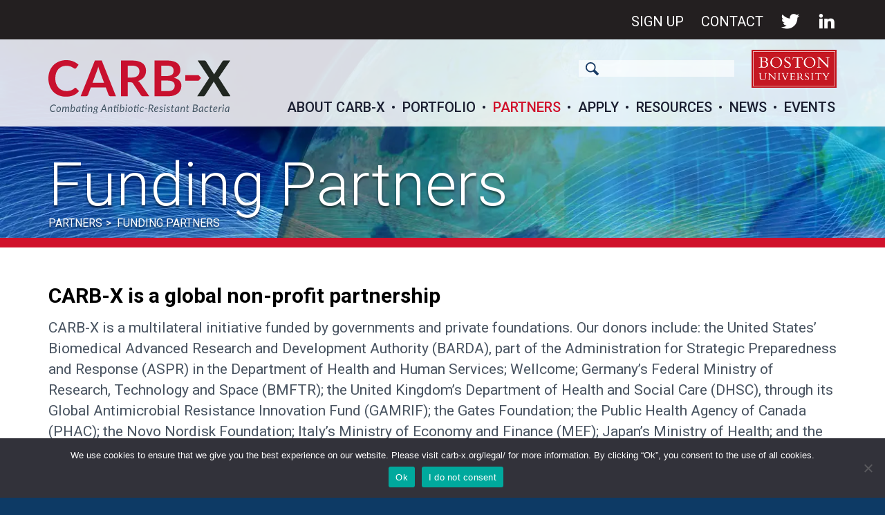

--- FILE ---
content_type: text/html; charset=UTF-8
request_url: https://carb-x.org/partners/funding-partners/
body_size: 19455
content:
<!doctype html>
<html lang="en-US">
<head>
	<meta charset="UTF-8">
	<meta name="viewport" content="width=device-width, initial-scale=1">

	<link rel="profile" href="https://gmpg.org/xfn/11">


	  	<script data-cfasync="false" data-no-defer="1" data-no-minify="1" data-no-optimize="1">var ewww_webp_supported=!1;function check_webp_feature(A,e){var w;e=void 0!==e?e:function(){},ewww_webp_supported?e(ewww_webp_supported):((w=new Image).onload=function(){ewww_webp_supported=0<w.width&&0<w.height,e&&e(ewww_webp_supported)},w.onerror=function(){e&&e(!1)},w.src="data:image/webp;base64,"+{alpha:"UklGRkoAAABXRUJQVlA4WAoAAAAQAAAAAAAAAAAAQUxQSAwAAAARBxAR/Q9ERP8DAABWUDggGAAAABQBAJ0BKgEAAQAAAP4AAA3AAP7mtQAAAA=="}[A])}check_webp_feature("alpha");</script><script data-cfasync="false" data-no-defer="1" data-no-minify="1" data-no-optimize="1">var Arrive=function(c,w){"use strict";if(c.MutationObserver&&"undefined"!=typeof HTMLElement){var r,a=0,u=(r=HTMLElement.prototype.matches||HTMLElement.prototype.webkitMatchesSelector||HTMLElement.prototype.mozMatchesSelector||HTMLElement.prototype.msMatchesSelector,{matchesSelector:function(e,t){return e instanceof HTMLElement&&r.call(e,t)},addMethod:function(e,t,r){var a=e[t];e[t]=function(){return r.length==arguments.length?r.apply(this,arguments):"function"==typeof a?a.apply(this,arguments):void 0}},callCallbacks:function(e,t){t&&t.options.onceOnly&&1==t.firedElems.length&&(e=[e[0]]);for(var r,a=0;r=e[a];a++)r&&r.callback&&r.callback.call(r.elem,r.elem);t&&t.options.onceOnly&&1==t.firedElems.length&&t.me.unbindEventWithSelectorAndCallback.call(t.target,t.selector,t.callback)},checkChildNodesRecursively:function(e,t,r,a){for(var i,n=0;i=e[n];n++)r(i,t,a)&&a.push({callback:t.callback,elem:i}),0<i.childNodes.length&&u.checkChildNodesRecursively(i.childNodes,t,r,a)},mergeArrays:function(e,t){var r,a={};for(r in e)e.hasOwnProperty(r)&&(a[r]=e[r]);for(r in t)t.hasOwnProperty(r)&&(a[r]=t[r]);return a},toElementsArray:function(e){return e=void 0!==e&&("number"!=typeof e.length||e===c)?[e]:e}}),e=(l.prototype.addEvent=function(e,t,r,a){a={target:e,selector:t,options:r,callback:a,firedElems:[]};return this._beforeAdding&&this._beforeAdding(a),this._eventsBucket.push(a),a},l.prototype.removeEvent=function(e){for(var t,r=this._eventsBucket.length-1;t=this._eventsBucket[r];r--)e(t)&&(this._beforeRemoving&&this._beforeRemoving(t),(t=this._eventsBucket.splice(r,1))&&t.length&&(t[0].callback=null))},l.prototype.beforeAdding=function(e){this._beforeAdding=e},l.prototype.beforeRemoving=function(e){this._beforeRemoving=e},l),t=function(i,n){var o=new e,l=this,s={fireOnAttributesModification:!1};return o.beforeAdding(function(t){var e=t.target;e!==c.document&&e!==c||(e=document.getElementsByTagName("html")[0]);var r=new MutationObserver(function(e){n.call(this,e,t)}),a=i(t.options);r.observe(e,a),t.observer=r,t.me=l}),o.beforeRemoving(function(e){e.observer.disconnect()}),this.bindEvent=function(e,t,r){t=u.mergeArrays(s,t);for(var a=u.toElementsArray(this),i=0;i<a.length;i++)o.addEvent(a[i],e,t,r)},this.unbindEvent=function(){var r=u.toElementsArray(this);o.removeEvent(function(e){for(var t=0;t<r.length;t++)if(this===w||e.target===r[t])return!0;return!1})},this.unbindEventWithSelectorOrCallback=function(r){var a=u.toElementsArray(this),i=r,e="function"==typeof r?function(e){for(var t=0;t<a.length;t++)if((this===w||e.target===a[t])&&e.callback===i)return!0;return!1}:function(e){for(var t=0;t<a.length;t++)if((this===w||e.target===a[t])&&e.selector===r)return!0;return!1};o.removeEvent(e)},this.unbindEventWithSelectorAndCallback=function(r,a){var i=u.toElementsArray(this);o.removeEvent(function(e){for(var t=0;t<i.length;t++)if((this===w||e.target===i[t])&&e.selector===r&&e.callback===a)return!0;return!1})},this},i=new function(){var s={fireOnAttributesModification:!1,onceOnly:!1,existing:!1};function n(e,t,r){return!(!u.matchesSelector(e,t.selector)||(e._id===w&&(e._id=a++),-1!=t.firedElems.indexOf(e._id)))&&(t.firedElems.push(e._id),!0)}var c=(i=new t(function(e){var t={attributes:!1,childList:!0,subtree:!0};return e.fireOnAttributesModification&&(t.attributes=!0),t},function(e,i){e.forEach(function(e){var t=e.addedNodes,r=e.target,a=[];null!==t&&0<t.length?u.checkChildNodesRecursively(t,i,n,a):"attributes"===e.type&&n(r,i)&&a.push({callback:i.callback,elem:r}),u.callCallbacks(a,i)})})).bindEvent;return i.bindEvent=function(e,t,r){t=void 0===r?(r=t,s):u.mergeArrays(s,t);var a=u.toElementsArray(this);if(t.existing){for(var i=[],n=0;n<a.length;n++)for(var o=a[n].querySelectorAll(e),l=0;l<o.length;l++)i.push({callback:r,elem:o[l]});if(t.onceOnly&&i.length)return r.call(i[0].elem,i[0].elem);setTimeout(u.callCallbacks,1,i)}c.call(this,e,t,r)},i},o=new function(){var a={};function i(e,t){return u.matchesSelector(e,t.selector)}var n=(o=new t(function(){return{childList:!0,subtree:!0}},function(e,r){e.forEach(function(e){var t=e.removedNodes,e=[];null!==t&&0<t.length&&u.checkChildNodesRecursively(t,r,i,e),u.callCallbacks(e,r)})})).bindEvent;return o.bindEvent=function(e,t,r){t=void 0===r?(r=t,a):u.mergeArrays(a,t),n.call(this,e,t,r)},o};d(HTMLElement.prototype),d(NodeList.prototype),d(HTMLCollection.prototype),d(HTMLDocument.prototype),d(Window.prototype);var n={};return s(i,n,"unbindAllArrive"),s(o,n,"unbindAllLeave"),n}function l(){this._eventsBucket=[],this._beforeAdding=null,this._beforeRemoving=null}function s(e,t,r){u.addMethod(t,r,e.unbindEvent),u.addMethod(t,r,e.unbindEventWithSelectorOrCallback),u.addMethod(t,r,e.unbindEventWithSelectorAndCallback)}function d(e){e.arrive=i.bindEvent,s(i,e,"unbindArrive"),e.leave=o.bindEvent,s(o,e,"unbindLeave")}}(window,void 0),ewww_webp_supported=!1;function check_webp_feature(e,t){var r;ewww_webp_supported?t(ewww_webp_supported):((r=new Image).onload=function(){ewww_webp_supported=0<r.width&&0<r.height,t(ewww_webp_supported)},r.onerror=function(){t(!1)},r.src="data:image/webp;base64,"+{alpha:"UklGRkoAAABXRUJQVlA4WAoAAAAQAAAAAAAAAAAAQUxQSAwAAAARBxAR/Q9ERP8DAABWUDggGAAAABQBAJ0BKgEAAQAAAP4AAA3AAP7mtQAAAA==",animation:"UklGRlIAAABXRUJQVlA4WAoAAAASAAAAAAAAAAAAQU5JTQYAAAD/////AABBTk1GJgAAAAAAAAAAAAAAAAAAAGQAAABWUDhMDQAAAC8AAAAQBxAREYiI/gcA"}[e])}function ewwwLoadImages(e){if(e){for(var t=document.querySelectorAll(".batch-image img, .image-wrapper a, .ngg-pro-masonry-item a, .ngg-galleria-offscreen-seo-wrapper a"),r=0,a=t.length;r<a;r++)ewwwAttr(t[r],"data-src",t[r].getAttribute("data-webp")),ewwwAttr(t[r],"data-thumbnail",t[r].getAttribute("data-webp-thumbnail"));for(var i=document.querySelectorAll("div.woocommerce-product-gallery__image"),r=0,a=i.length;r<a;r++)ewwwAttr(i[r],"data-thumb",i[r].getAttribute("data-webp-thumb"))}for(var n=document.querySelectorAll("video"),r=0,a=n.length;r<a;r++)ewwwAttr(n[r],"poster",e?n[r].getAttribute("data-poster-webp"):n[r].getAttribute("data-poster-image"));for(var o,l=document.querySelectorAll("img.ewww_webp_lazy_load"),r=0,a=l.length;r<a;r++)e&&(ewwwAttr(l[r],"data-lazy-srcset",l[r].getAttribute("data-lazy-srcset-webp")),ewwwAttr(l[r],"data-srcset",l[r].getAttribute("data-srcset-webp")),ewwwAttr(l[r],"data-lazy-src",l[r].getAttribute("data-lazy-src-webp")),ewwwAttr(l[r],"data-src",l[r].getAttribute("data-src-webp")),ewwwAttr(l[r],"data-orig-file",l[r].getAttribute("data-webp-orig-file")),ewwwAttr(l[r],"data-medium-file",l[r].getAttribute("data-webp-medium-file")),ewwwAttr(l[r],"data-large-file",l[r].getAttribute("data-webp-large-file")),null!=(o=l[r].getAttribute("srcset"))&&!1!==o&&o.includes("R0lGOD")&&ewwwAttr(l[r],"src",l[r].getAttribute("data-lazy-src-webp"))),l[r].className=l[r].className.replace(/\bewww_webp_lazy_load\b/,"");for(var s=document.querySelectorAll(".ewww_webp"),r=0,a=s.length;r<a;r++)e?(ewwwAttr(s[r],"srcset",s[r].getAttribute("data-srcset-webp")),ewwwAttr(s[r],"src",s[r].getAttribute("data-src-webp")),ewwwAttr(s[r],"data-orig-file",s[r].getAttribute("data-webp-orig-file")),ewwwAttr(s[r],"data-medium-file",s[r].getAttribute("data-webp-medium-file")),ewwwAttr(s[r],"data-large-file",s[r].getAttribute("data-webp-large-file")),ewwwAttr(s[r],"data-large_image",s[r].getAttribute("data-webp-large_image")),ewwwAttr(s[r],"data-src",s[r].getAttribute("data-webp-src"))):(ewwwAttr(s[r],"srcset",s[r].getAttribute("data-srcset-img")),ewwwAttr(s[r],"src",s[r].getAttribute("data-src-img"))),s[r].className=s[r].className.replace(/\bewww_webp\b/,"ewww_webp_loaded");window.jQuery&&jQuery.fn.isotope&&jQuery.fn.imagesLoaded&&(jQuery(".fusion-posts-container-infinite").imagesLoaded(function(){jQuery(".fusion-posts-container-infinite").hasClass("isotope")&&jQuery(".fusion-posts-container-infinite").isotope()}),jQuery(".fusion-portfolio:not(.fusion-recent-works) .fusion-portfolio-wrapper").imagesLoaded(function(){jQuery(".fusion-portfolio:not(.fusion-recent-works) .fusion-portfolio-wrapper").isotope()}))}function ewwwWebPInit(e){ewwwLoadImages(e),ewwwNggLoadGalleries(e),document.arrive(".ewww_webp",function(){ewwwLoadImages(e)}),document.arrive(".ewww_webp_lazy_load",function(){ewwwLoadImages(e)}),document.arrive("videos",function(){ewwwLoadImages(e)}),"loading"==document.readyState?document.addEventListener("DOMContentLoaded",ewwwJSONParserInit):("undefined"!=typeof galleries&&ewwwNggParseGalleries(e),ewwwWooParseVariations(e))}function ewwwAttr(e,t,r){null!=r&&!1!==r&&e.setAttribute(t,r)}function ewwwJSONParserInit(){"undefined"!=typeof galleries&&check_webp_feature("alpha",ewwwNggParseGalleries),check_webp_feature("alpha",ewwwWooParseVariations)}function ewwwWooParseVariations(e){if(e)for(var t=document.querySelectorAll("form.variations_form"),r=0,a=t.length;r<a;r++){var i=t[r].getAttribute("data-product_variations"),n=!1;try{for(var o in i=JSON.parse(i))void 0!==i[o]&&void 0!==i[o].image&&(void 0!==i[o].image.src_webp&&(i[o].image.src=i[o].image.src_webp,n=!0),void 0!==i[o].image.srcset_webp&&(i[o].image.srcset=i[o].image.srcset_webp,n=!0),void 0!==i[o].image.full_src_webp&&(i[o].image.full_src=i[o].image.full_src_webp,n=!0),void 0!==i[o].image.gallery_thumbnail_src_webp&&(i[o].image.gallery_thumbnail_src=i[o].image.gallery_thumbnail_src_webp,n=!0),void 0!==i[o].image.thumb_src_webp&&(i[o].image.thumb_src=i[o].image.thumb_src_webp,n=!0));n&&ewwwAttr(t[r],"data-product_variations",JSON.stringify(i))}catch(e){}}}function ewwwNggParseGalleries(e){if(e)for(var t in galleries){var r=galleries[t];galleries[t].images_list=ewwwNggParseImageList(r.images_list)}}function ewwwNggLoadGalleries(e){e&&document.addEventListener("ngg.galleria.themeadded",function(e,t){window.ngg_galleria._create_backup=window.ngg_galleria.create,window.ngg_galleria.create=function(e,t){var r=$(e).data("id");return galleries["gallery_"+r].images_list=ewwwNggParseImageList(galleries["gallery_"+r].images_list),window.ngg_galleria._create_backup(e,t)}})}function ewwwNggParseImageList(e){for(var t in e){var r=e[t];if(void 0!==r["image-webp"]&&(e[t].image=r["image-webp"],delete e[t]["image-webp"]),void 0!==r["thumb-webp"]&&(e[t].thumb=r["thumb-webp"],delete e[t]["thumb-webp"]),void 0!==r.full_image_webp&&(e[t].full_image=r.full_image_webp,delete e[t].full_image_webp),void 0!==r.srcsets)for(var a in r.srcsets)nggSrcset=r.srcsets[a],void 0!==r.srcsets[a+"-webp"]&&(e[t].srcsets[a]=r.srcsets[a+"-webp"],delete e[t].srcsets[a+"-webp"]);if(void 0!==r.full_srcsets)for(var i in r.full_srcsets)nggFSrcset=r.full_srcsets[i],void 0!==r.full_srcsets[i+"-webp"]&&(e[t].full_srcsets[i]=r.full_srcsets[i+"-webp"],delete e[t].full_srcsets[i+"-webp"])}return e}check_webp_feature("alpha",ewwwWebPInit);</script><meta name='robots' content='index, follow, max-image-preview:large, max-snippet:-1, max-video-preview:-1' />
    <!-- SWD Hardened GA4 + safeGtag -->
    <script async src="https://www.googletagmanager.com/gtag/js?id=G-307VQXT77G" data-cfasync="false" data-no-defer data-no-optimize data-no-minify></script>
    <script data-cfasync="false" data-no-defer data-no-optimize data-no-minify>
    window.dataLayer=window.dataLayer||[];window.gtag=window.gtag||function(){window.dataLayer.push(arguments)};
    window.__swdGtagQueue=[];window.safeGtag=function(){if(typeof window.gtag==="function"){window.gtag.apply(null,arguments)}else{window.__swdGtagQueue.push([].slice.call(arguments))}};
    window.__swdFlushGtagQueue=function(){if(typeof window.gtag==="function"){while(window.__swdGtagQueue.length){var a=window.__swdGtagQueue.shift();try{window.gtag.apply(null,a)}catch(e){}}}};
    document.addEventListener("visibilitychange",window.__swdFlushGtagQueue);setTimeout(window.__swdFlushGtagQueue,1500);
    safeGtag("js",new Date());safeGtag("config","G-307VQXT77G",{send_page_view:true});
    </script>
	<link rel="icon" type="image/png" sizes="96x96" href="https://carb-x.org/wp-content/themes/carbx/build/images/favicon/favicon-96x96.png">
	<link rel="icon" type="image/svg+xml" href="https://carb-x.org/wp-content/themes/carbx/build/images/favicon/favicon.svg">
	<link rel="shortcut icon" href="https://carb-x.org/wp-content/themes/carbx/build/images/favicon/favicon.ico">
	<link rel="apple-touch-icon" sizes="180x180" href="https://carb-x.org/wp-content/themes/carbx/build/images/favicon/apple-touch-icon.png">
	<meta name="apple-mobile-web-app-title" content="c">
	<link rel="manifest" href="https://carb-x.org/wp-content/themes/carbx/build/images/favicon/site.webmanifest">
	
	<!-- This site is optimized with the Yoast SEO plugin v26.8 - https://yoast.com/product/yoast-seo-wordpress/ -->
	<title>Funding Partners - Carb-X</title>
	<link rel="canonical" href="https://carb-x.org/partners/funding-partners/" />
	<meta property="og:locale" content="en_US" />
	<meta property="og:type" content="article" />
	<meta property="og:title" content="Funding Partners - Carb-X" />
	<meta property="og:url" content="https://carb-x.org/partners/funding-partners/" />
	<meta property="og:site_name" content="Carb-X" />
	<meta property="article:modified_time" content="2025-11-13T16:34:37+00:00" />
	<meta property="og:image" content="https://carb-x.org/wp-content/uploads/2022/08/ASPR-Logo-blue-2022-OpenSans-v2-HHSblue.png" />
	<meta name="twitter:card" content="summary_large_image" />
	<meta name="twitter:label1" content="Est. reading time" />
	<meta name="twitter:data1" content="3 minutes" />
	<script type="application/ld+json" class="yoast-schema-graph">{"@context":"https://schema.org","@graph":[{"@type":"WebPage","@id":"https://carb-x.org/partners/funding-partners/","url":"https://carb-x.org/partners/funding-partners/","name":"Funding Partners - Carb-X","isPartOf":{"@id":"https://carb-x.org/#website"},"primaryImageOfPage":{"@id":"https://carb-x.org/partners/funding-partners/#primaryimage"},"image":{"@id":"https://carb-x.org/partners/funding-partners/#primaryimage"},"thumbnailUrl":"https://carb-x.org/wp-content/uploads/2022/08/ASPR-Logo-blue-2022-OpenSans-v2-HHSblue.png","datePublished":"2018-10-09T01:51:19+00:00","dateModified":"2025-11-13T16:34:37+00:00","breadcrumb":{"@id":"https://carb-x.org/partners/funding-partners/#breadcrumb"},"inLanguage":"en-US","potentialAction":[{"@type":"ReadAction","target":["https://carb-x.org/partners/funding-partners/"]}]},{"@type":"ImageObject","inLanguage":"en-US","@id":"https://carb-x.org/partners/funding-partners/#primaryimage","url":"https://carb-x.org/wp-content/uploads/2022/08/ASPR-Logo-blue-2022-OpenSans-v2-HHSblue.png","contentUrl":"https://carb-x.org/wp-content/uploads/2022/08/ASPR-Logo-blue-2022-OpenSans-v2-HHSblue.png","width":368,"height":163},{"@type":"BreadcrumbList","@id":"https://carb-x.org/partners/funding-partners/#breadcrumb","itemListElement":[{"@type":"ListItem","position":1,"name":"Home","item":"https://carb-x.org/"},{"@type":"ListItem","position":2,"name":"Partners","item":"https://carb-x.org/partners/"},{"@type":"ListItem","position":3,"name":"Funding Partners"}]},{"@type":"WebSite","@id":"https://carb-x.org/#website","url":"https://carb-x.org/","name":"Carb-X","description":"","publisher":{"@id":"https://carb-x.org/#organization"},"potentialAction":[{"@type":"SearchAction","target":{"@type":"EntryPoint","urlTemplate":"https://carb-x.org/?s={search_term_string}"},"query-input":{"@type":"PropertyValueSpecification","valueRequired":true,"valueName":"search_term_string"}}],"inLanguage":"en-US"},{"@type":"Organization","@id":"https://carb-x.org/#organization","name":"Carb-X","url":"https://carb-x.org/","logo":{"@type":"ImageObject","inLanguage":"en-US","@id":"https://carb-x.org/#/schema/logo/image/","url":"https://carb-x.org/wp-content/uploads/2025/09/Screenshot-2025-09-30-at-11.22.58 AM.png","contentUrl":"https://carb-x.org/wp-content/uploads/2025/09/Screenshot-2025-09-30-at-11.22.58 AM.png","width":818,"height":282,"caption":"Carb-X"},"image":{"@id":"https://carb-x.org/#/schema/logo/image/"}}]}</script>
	<!-- / Yoast SEO plugin. -->


<link rel="preconnect" href="https://fonts.googleapis.com"><link rel="preconnect" href="https://fonts.gstatic.com" crossorigin><link rel='dns-prefetch' href='//www.google.com' />
<link rel='dns-prefetch' href='//fonts.googleapis.com' />
<link rel="alternate" type="application/rss+xml" title="Carb-X &raquo; Feed" href="https://carb-x.org/feed/" />
<link rel="alternate" type="application/rss+xml" title="Carb-X &raquo; Comments Feed" href="https://carb-x.org/comments/feed/" />
<link rel="alternate" type="text/calendar" title="Carb-X &raquo; iCal Feed" href="https://carb-x.org/events/?ical=1" />
<link rel="alternate" title="oEmbed (JSON)" type="application/json+oembed" href="https://carb-x.org/wp-json/oembed/1.0/embed?url=https%3A%2F%2Fcarb-x.org%2Fpartners%2Ffunding-partners%2F" />
<link rel="alternate" title="oEmbed (XML)" type="text/xml+oembed" href="https://carb-x.org/wp-json/oembed/1.0/embed?url=https%3A%2F%2Fcarb-x.org%2Fpartners%2Ffunding-partners%2F&#038;format=xml" />
<style id='wp-img-auto-sizes-contain-inline-css' type='text/css'>
img:is([sizes=auto i],[sizes^="auto," i]){contain-intrinsic-size:3000px 1500px}
/*# sourceURL=wp-img-auto-sizes-contain-inline-css */
</style>
<link rel='stylesheet' id='tribe-events-pro-mini-calendar-block-styles-css' href='https://carb-x.org/wp-content/plugins/events-calendar-pro/build/css/tribe-events-pro-mini-calendar-block.css' type='text/css' media='all' />
<link rel='stylesheet' id='wp-block-library-css' href='https://carb-x.org/wp-includes/css/dist/block-library/style.min.css' type='text/css' media='all' />
<style id='global-styles-inline-css' type='text/css'>
:root{--wp--preset--aspect-ratio--square: 1;--wp--preset--aspect-ratio--4-3: 4/3;--wp--preset--aspect-ratio--3-4: 3/4;--wp--preset--aspect-ratio--3-2: 3/2;--wp--preset--aspect-ratio--2-3: 2/3;--wp--preset--aspect-ratio--16-9: 16/9;--wp--preset--aspect-ratio--9-16: 9/16;--wp--preset--color--black: #000000;--wp--preset--color--cyan-bluish-gray: #abb8c3;--wp--preset--color--white: #ffffff;--wp--preset--color--pale-pink: #f78da7;--wp--preset--color--vivid-red: #cf2e2e;--wp--preset--color--luminous-vivid-orange: #ff6900;--wp--preset--color--luminous-vivid-amber: #fcb900;--wp--preset--color--light-green-cyan: #7bdcb5;--wp--preset--color--vivid-green-cyan: #00d084;--wp--preset--color--pale-cyan-blue: #8ed1fc;--wp--preset--color--vivid-cyan-blue: #0693e3;--wp--preset--color--vivid-purple: #9b51e0;--wp--preset--gradient--vivid-cyan-blue-to-vivid-purple: linear-gradient(135deg,rgb(6,147,227) 0%,rgb(155,81,224) 100%);--wp--preset--gradient--light-green-cyan-to-vivid-green-cyan: linear-gradient(135deg,rgb(122,220,180) 0%,rgb(0,208,130) 100%);--wp--preset--gradient--luminous-vivid-amber-to-luminous-vivid-orange: linear-gradient(135deg,rgb(252,185,0) 0%,rgb(255,105,0) 100%);--wp--preset--gradient--luminous-vivid-orange-to-vivid-red: linear-gradient(135deg,rgb(255,105,0) 0%,rgb(207,46,46) 100%);--wp--preset--gradient--very-light-gray-to-cyan-bluish-gray: linear-gradient(135deg,rgb(238,238,238) 0%,rgb(169,184,195) 100%);--wp--preset--gradient--cool-to-warm-spectrum: linear-gradient(135deg,rgb(74,234,220) 0%,rgb(151,120,209) 20%,rgb(207,42,186) 40%,rgb(238,44,130) 60%,rgb(251,105,98) 80%,rgb(254,248,76) 100%);--wp--preset--gradient--blush-light-purple: linear-gradient(135deg,rgb(255,206,236) 0%,rgb(152,150,240) 100%);--wp--preset--gradient--blush-bordeaux: linear-gradient(135deg,rgb(254,205,165) 0%,rgb(254,45,45) 50%,rgb(107,0,62) 100%);--wp--preset--gradient--luminous-dusk: linear-gradient(135deg,rgb(255,203,112) 0%,rgb(199,81,192) 50%,rgb(65,88,208) 100%);--wp--preset--gradient--pale-ocean: linear-gradient(135deg,rgb(255,245,203) 0%,rgb(182,227,212) 50%,rgb(51,167,181) 100%);--wp--preset--gradient--electric-grass: linear-gradient(135deg,rgb(202,248,128) 0%,rgb(113,206,126) 100%);--wp--preset--gradient--midnight: linear-gradient(135deg,rgb(2,3,129) 0%,rgb(40,116,252) 100%);--wp--preset--font-size--small: 13px;--wp--preset--font-size--medium: 20px;--wp--preset--font-size--large: 36px;--wp--preset--font-size--x-large: 42px;--wp--preset--spacing--20: 0.44rem;--wp--preset--spacing--30: 0.67rem;--wp--preset--spacing--40: 1rem;--wp--preset--spacing--50: 1.5rem;--wp--preset--spacing--60: 2.25rem;--wp--preset--spacing--70: 3.38rem;--wp--preset--spacing--80: 5.06rem;--wp--preset--shadow--natural: 6px 6px 9px rgba(0, 0, 0, 0.2);--wp--preset--shadow--deep: 12px 12px 50px rgba(0, 0, 0, 0.4);--wp--preset--shadow--sharp: 6px 6px 0px rgba(0, 0, 0, 0.2);--wp--preset--shadow--outlined: 6px 6px 0px -3px rgb(255, 255, 255), 6px 6px rgb(0, 0, 0);--wp--preset--shadow--crisp: 6px 6px 0px rgb(0, 0, 0);}:where(.is-layout-flex){gap: 0.5em;}:where(.is-layout-grid){gap: 0.5em;}body .is-layout-flex{display: flex;}.is-layout-flex{flex-wrap: wrap;align-items: center;}.is-layout-flex > :is(*, div){margin: 0;}body .is-layout-grid{display: grid;}.is-layout-grid > :is(*, div){margin: 0;}:where(.wp-block-columns.is-layout-flex){gap: 2em;}:where(.wp-block-columns.is-layout-grid){gap: 2em;}:where(.wp-block-post-template.is-layout-flex){gap: 1.25em;}:where(.wp-block-post-template.is-layout-grid){gap: 1.25em;}.has-black-color{color: var(--wp--preset--color--black) !important;}.has-cyan-bluish-gray-color{color: var(--wp--preset--color--cyan-bluish-gray) !important;}.has-white-color{color: var(--wp--preset--color--white) !important;}.has-pale-pink-color{color: var(--wp--preset--color--pale-pink) !important;}.has-vivid-red-color{color: var(--wp--preset--color--vivid-red) !important;}.has-luminous-vivid-orange-color{color: var(--wp--preset--color--luminous-vivid-orange) !important;}.has-luminous-vivid-amber-color{color: var(--wp--preset--color--luminous-vivid-amber) !important;}.has-light-green-cyan-color{color: var(--wp--preset--color--light-green-cyan) !important;}.has-vivid-green-cyan-color{color: var(--wp--preset--color--vivid-green-cyan) !important;}.has-pale-cyan-blue-color{color: var(--wp--preset--color--pale-cyan-blue) !important;}.has-vivid-cyan-blue-color{color: var(--wp--preset--color--vivid-cyan-blue) !important;}.has-vivid-purple-color{color: var(--wp--preset--color--vivid-purple) !important;}.has-black-background-color{background-color: var(--wp--preset--color--black) !important;}.has-cyan-bluish-gray-background-color{background-color: var(--wp--preset--color--cyan-bluish-gray) !important;}.has-white-background-color{background-color: var(--wp--preset--color--white) !important;}.has-pale-pink-background-color{background-color: var(--wp--preset--color--pale-pink) !important;}.has-vivid-red-background-color{background-color: var(--wp--preset--color--vivid-red) !important;}.has-luminous-vivid-orange-background-color{background-color: var(--wp--preset--color--luminous-vivid-orange) !important;}.has-luminous-vivid-amber-background-color{background-color: var(--wp--preset--color--luminous-vivid-amber) !important;}.has-light-green-cyan-background-color{background-color: var(--wp--preset--color--light-green-cyan) !important;}.has-vivid-green-cyan-background-color{background-color: var(--wp--preset--color--vivid-green-cyan) !important;}.has-pale-cyan-blue-background-color{background-color: var(--wp--preset--color--pale-cyan-blue) !important;}.has-vivid-cyan-blue-background-color{background-color: var(--wp--preset--color--vivid-cyan-blue) !important;}.has-vivid-purple-background-color{background-color: var(--wp--preset--color--vivid-purple) !important;}.has-black-border-color{border-color: var(--wp--preset--color--black) !important;}.has-cyan-bluish-gray-border-color{border-color: var(--wp--preset--color--cyan-bluish-gray) !important;}.has-white-border-color{border-color: var(--wp--preset--color--white) !important;}.has-pale-pink-border-color{border-color: var(--wp--preset--color--pale-pink) !important;}.has-vivid-red-border-color{border-color: var(--wp--preset--color--vivid-red) !important;}.has-luminous-vivid-orange-border-color{border-color: var(--wp--preset--color--luminous-vivid-orange) !important;}.has-luminous-vivid-amber-border-color{border-color: var(--wp--preset--color--luminous-vivid-amber) !important;}.has-light-green-cyan-border-color{border-color: var(--wp--preset--color--light-green-cyan) !important;}.has-vivid-green-cyan-border-color{border-color: var(--wp--preset--color--vivid-green-cyan) !important;}.has-pale-cyan-blue-border-color{border-color: var(--wp--preset--color--pale-cyan-blue) !important;}.has-vivid-cyan-blue-border-color{border-color: var(--wp--preset--color--vivid-cyan-blue) !important;}.has-vivid-purple-border-color{border-color: var(--wp--preset--color--vivid-purple) !important;}.has-vivid-cyan-blue-to-vivid-purple-gradient-background{background: var(--wp--preset--gradient--vivid-cyan-blue-to-vivid-purple) !important;}.has-light-green-cyan-to-vivid-green-cyan-gradient-background{background: var(--wp--preset--gradient--light-green-cyan-to-vivid-green-cyan) !important;}.has-luminous-vivid-amber-to-luminous-vivid-orange-gradient-background{background: var(--wp--preset--gradient--luminous-vivid-amber-to-luminous-vivid-orange) !important;}.has-luminous-vivid-orange-to-vivid-red-gradient-background{background: var(--wp--preset--gradient--luminous-vivid-orange-to-vivid-red) !important;}.has-very-light-gray-to-cyan-bluish-gray-gradient-background{background: var(--wp--preset--gradient--very-light-gray-to-cyan-bluish-gray) !important;}.has-cool-to-warm-spectrum-gradient-background{background: var(--wp--preset--gradient--cool-to-warm-spectrum) !important;}.has-blush-light-purple-gradient-background{background: var(--wp--preset--gradient--blush-light-purple) !important;}.has-blush-bordeaux-gradient-background{background: var(--wp--preset--gradient--blush-bordeaux) !important;}.has-luminous-dusk-gradient-background{background: var(--wp--preset--gradient--luminous-dusk) !important;}.has-pale-ocean-gradient-background{background: var(--wp--preset--gradient--pale-ocean) !important;}.has-electric-grass-gradient-background{background: var(--wp--preset--gradient--electric-grass) !important;}.has-midnight-gradient-background{background: var(--wp--preset--gradient--midnight) !important;}.has-small-font-size{font-size: var(--wp--preset--font-size--small) !important;}.has-medium-font-size{font-size: var(--wp--preset--font-size--medium) !important;}.has-large-font-size{font-size: var(--wp--preset--font-size--large) !important;}.has-x-large-font-size{font-size: var(--wp--preset--font-size--x-large) !important;}
/*# sourceURL=global-styles-inline-css */
</style>

<style id='classic-theme-styles-inline-css' type='text/css'>
/*! This file is auto-generated */
.wp-block-button__link{color:#fff;background-color:#32373c;border-radius:9999px;box-shadow:none;text-decoration:none;padding:calc(.667em + 2px) calc(1.333em + 2px);font-size:1.125em}.wp-block-file__button{background:#32373c;color:#fff;text-decoration:none}
/*# sourceURL=/wp-includes/css/classic-themes.min.css */
</style>
<link rel='stylesheet' id='cookie-notice-front-css' href='https://carb-x.org/wp-content/plugins/cookie-notice/css/front.min.css' type='text/css' media='all' />
<link rel='stylesheet' id='carbx-style-css' href='https://carb-x.org/wp-content/themes/carbx/style.css' type='text/css' media='all' />
<link rel='stylesheet' id='bootstrap-css' href='https://carb-x.org/wp-content/themes/carbx/build/css/bootstrap.min.css' type='text/css' media='all' />
<link rel='stylesheet' id='carbx-google-fonts-css' href='https://fonts.googleapis.com/css?family=Libre+Baskerville:400,400i|Roboto:300,300i,400,400i,500,500i,700,700i' type='text/css' media='all' />
<link rel='stylesheet' id='carbx-base-css' href='https://carb-x.org/wp-content/themes/carbx/build/css/carbx.css' type='text/css' media='all' />
<link rel='stylesheet' id='carbx-desktop-nav-controls-css' href='https://carb-x.org/wp-content/themes/carbx/build/css/desktop_nav_controls.css' type='text/css' media='all' />
<link rel='stylesheet' id='carbx-print-css' href='https://carb-x.org/wp-content/themes/carbx/build/css/carbx_print.css' type='text/css' media='print' />
<link rel='stylesheet' id='tablepress-default-css' href='https://carb-x.org/wp-content/plugins/tablepress/css/build/default.css' type='text/css' media='all' />
<link rel='stylesheet' id='js_composer_front-css' href='https://carb-x.org/wp-content/plugins/js_composer/assets/css/js_composer.min.css' type='text/css' media='all' />
<script type="text/javascript" id="cookie-notice-front-js-before">
/* <![CDATA[ */
var cnArgs = {"ajaxUrl":"https:\/\/carb-x.org\/wp-admin\/admin-ajax.php","nonce":"339d2a2440","hideEffect":"fade","position":"bottom","onScroll":false,"onScrollOffset":100,"onClick":false,"cookieName":"cookie_notice_accepted","cookieTime":15811200,"cookieTimeRejected":15811200,"globalCookie":false,"redirection":false,"cache":true,"revokeCookies":false,"revokeCookiesOpt":"automatic"};

//# sourceURL=cookie-notice-front-js-before
/* ]]> */
</script>
<script type="text/javascript" src="https://carb-x.org/wp-content/plugins/cookie-notice/js/front.min.js" id="cookie-notice-front-js"></script>
<script type="text/javascript" src="https://carb-x.org/wp-includes/js/jquery/jquery.min.js" id="jquery-core-js"></script>
<script type="text/javascript" src="https://carb-x.org/wp-includes/js/jquery/jquery-migrate.min.js" id="jquery-migrate-js"></script>
<script></script><link rel="https://api.w.org/" href="https://carb-x.org/wp-json/" /><link rel="alternate" title="JSON" type="application/json" href="https://carb-x.org/wp-json/wp/v2/pages/1866" /><link rel="EditURI" type="application/rsd+xml" title="RSD" href="https://carb-x.org/xmlrpc.php?rsd" />
<link rel='shortlink' href='https://carb-x.org/?p=1866' />
<meta name="tec-api-version" content="v1"><meta name="tec-api-origin" content="https://carb-x.org"><link rel="alternate" href="https://carb-x.org/wp-json/tribe/events/v1/" /><style type="text/css">.recentcomments a{display:inline !important;padding:0 !important;margin:0 !important;}</style><meta name="generator" content="Powered by WPBakery Page Builder - drag and drop page builder for WordPress."/>
<noscript><style>.lazyload[data-src]{display:none !important;}</style></noscript><style>.lazyload{background-image:none !important;}.lazyload:before{background-image:none !important;}</style><noscript><style> .wpb_animate_when_almost_visible { opacity: 1; }</style></noscript>
</head>

<body class="wp-singular page-template page-template-template-partners page-template-template-partners-php page page-id-1866 page-child parent-pageid-36 wp-theme-carbx cookies-not-set tribe-no-js wpb-js-composer js-comp-ver-8.2 vc_responsive">
<div id="page" class="site">
  <a class="skip-link screen-reader-text" href="#content">Skip to content</a>

  <img src="https://carb-x.org/wp-content/themes/carbx/images/pic-header-logo-carbx.svg" alt="Carb-X" style="display:none;" id="print_logo">

  <header class="header visible-xs" id="header_mobile">
    <div class="logo_container">
              <a class="navbar-brand svg_link" href="https://carb-x.org"><img src="[data-uri]" alt="Carb-X" data-src="https://carb-x.org/wp-content/themes/carbx/images/pic-header-logo-carbx.svg" decoding="async" class="lazyload"><noscript><img src="https://carb-x.org/wp-content/themes/carbx/images/pic-header-logo-carbx.svg" alt="Carb-X" data-eio="l"></noscript></a>
            <div class="bu_logo">
        <a href="https://www.bu.edu/" target="_blank"><img src="[data-uri]" alt="Boston University" data-src="https://carb-x.org/wp-content/themes/carbx/images/logo-boston-university.png" decoding="async" class="lazyload" width="400" height="179" data-eio-rwidth="400" data-eio-rheight="179"><noscript><img src="https://carb-x.org/wp-content/themes/carbx/images/logo-boston-university.png" alt="Boston University" data-eio="l"></noscript></a>
      </div>
    </div>
    <div class="container">
      <div class="navbar-header">
        <img src="[data-uri]" alt="Mobile Menu" data-toggle="collapse" data-target=".mobile-topnav-collapse" class="navbar-toggle lazyload" data-src="https://carb-x.org/wp-content/themes/carbx/images/xs-ico-menu.svg" decoding="async"><noscript><img src="https://carb-x.org/wp-content/themes/carbx/images/xs-ico-menu.svg" alt="Mobile Menu" data-toggle="collapse" data-target=".mobile-topnav-collapse" class="navbar-toggle" data-eio="l"></noscript>
        <span class="sr-only">Toggle navigation</span>
      </div>
    </div>
  </header>

  <div class="sticky_header_container" id="sticky_header_container">
    <header class="header">
      <div class="hidden-xs">
        <div class="headernav_container">
          <div class="container">
            <div class="row">
              <div class="col-sm-12">
                <div class="menu-headernav-container"><ul id="menu-headernav" class="menu"><li id="menu-item-7083" class="menu-item menu-item-type-post_type menu-item-object-page menu-item-7083"><a href="https://carb-x.org/sign-up/">Sign Up</a></li>
<li id="menu-item-142" class="menu-item menu-item-type-post_type menu-item-object-page menu-item-142"><a href="https://carb-x.org/contact/">Contact</a></li>
<li id="menu-item-143" class="iconfont_twitter menu-item menu-item-type-custom menu-item-object-custom menu-item-143"><a target="_blank" href="https://twitter.com/CARB_X">Twitter</a></li>
<li id="menu-item-144" class="iconfont_linkedin menu-item menu-item-type-custom menu-item-object-custom menu-item-144"><a target="_blank" href="https://www.linkedin.com/company/carb-x">LinkedIn</a></li>
</ul></div>              </div>
            </div>
          </div>
        </div>
        <div class="container" id="header_container">
          <div class="row">
            <div class="col-sm-3">
                          <a class="navbar-brand svg_link" href="https://carb-x.org"><img src="[data-uri]" alt="Carb-X" data-src="https://carb-x.org/wp-content/themes/carbx/images/pic-header-logo-carbx.svg" decoding="async" class="lazyload"><noscript><img src="https://carb-x.org/wp-content/themes/carbx/images/pic-header-logo-carbx.svg" alt="Carb-X" data-eio="l"></noscript></a>
                        </div>
            <div class="col-sm-9 visible-sm">
              <div class="bu_logo">
                <a href="https://www.bu.edu/" target="_blank"><img src="[data-uri]" alt="Boston University" data-src="https://carb-x.org/wp-content/themes/carbx/images/logo-boston-university.png" decoding="async" class="lazyload" width="400" height="179" data-eio-rwidth="400" data-eio-rheight="179"><noscript><img src="https://carb-x.org/wp-content/themes/carbx/images/logo-boston-university.png" alt="Boston University" data-eio="l"></noscript></a>
              </div>
              <div class="global_search_container">
                <form role="search" method="get" action="https://carb-x.org">
                  <label class="sr-only">Search</label>
                  <input type="search" class="form-control" placeholder="" value="" name="s">
                </form>
              </div>
            </div>
            <div class="col-sm-12 col-md-9">
              <div class="bu_logo hidden-sm">
                <a href="https://www.bu.edu/" target="_blank"><img src="[data-uri]" alt="Boston University" data-src="https://carb-x.org/wp-content/themes/carbx/images/logo-boston-university.png" decoding="async" class="lazyload" width="400" height="179" data-eio-rwidth="400" data-eio-rheight="179"><noscript><img src="https://carb-x.org/wp-content/themes/carbx/images/logo-boston-university.png" alt="Boston University" data-eio="l"></noscript></a>
              </div>
              <div class="global_search_container hidden-sm">
                <form role="search" method="get" action="https://carb-x.org">
                  <label class="sr-only">Search</label>
                  <input type="search" class="form-control" placeholder="" value="" name="s">
                </form>
              </div>
              <div class="topnav_container">
                <nav class="navbar navbar-default" role="navigation">
                  <ul id="menu-topnav" class="nav navbar-nav"><li id="menu-item-76" class="menu-item menu-item-type-post_type menu-item-object-page menu-item-has-children menu-item-76 dropdown"><a title="About CARB-X" href="#" data-toggle="dropdown" class="dropdown-toggle" aria-haspopup="true">About CARB-X <span class="caret"></span></a>
<ul role="menu" class=" dropdown-menu">
	<li id="menu-item-77" class="menu-item menu-item-type-post_type menu-item-object-page menu-item-77"><a title="Overview" href="https://carb-x.org/about/overview/">Overview</a></li>
	<li id="menu-item-78" class="menu-item menu-item-type-post_type menu-item-object-page menu-item-78"><a title="Global Threat" href="https://carb-x.org/about/global-threat/">Global Threat</a></li>
	<li id="menu-item-79" class="menu-item menu-item-type-post_type menu-item-object-page menu-item-79"><a title="Our Strategy" href="https://carb-x.org/about/our-strategy/">Our Strategy</a></li>
	<li id="menu-item-5197" class="menu-item menu-item-type-post_type menu-item-object-page menu-item-5197"><a title="Stewardship and Access" href="https://carb-x.org/about/stewardship-and-access/">Stewardship and Access</a></li>
	<li id="menu-item-80" class="menu-item menu-item-type-post_type menu-item-object-page menu-item-80"><a title="Management &#038; Staff" href="https://carb-x.org/about/management-team/">Management &#038; Staff</a></li>
	<li id="menu-item-81" class="menu-item menu-item-type-post_type menu-item-object-page menu-item-81"><a title="Joint Oversight Board" href="https://carb-x.org/about/joint-oversight-board/">Joint Oversight Board</a></li>
	<li id="menu-item-82" class="menu-item menu-item-type-post_type menu-item-object-page menu-item-82"><a title="Advisory Board" href="https://carb-x.org/about/advisory-board/">Advisory Board</a></li>
	<li id="menu-item-83" class="menu-item menu-item-type-post_type menu-item-object-page menu-item-83"><a title="Careers" href="https://carb-x.org/about/careers/">Careers</a></li>
	<li id="menu-item-84" class="menu-item menu-item-type-post_type menu-item-object-page menu-item-84"><a title="Annual Reports" href="https://carb-x.org/about/annual-reports/">Annual Reports</a></li>
	<li id="menu-item-1862" class="menu-item menu-item-type-post_type menu-item-object-page menu-item-1862"><a title="Boston University School of Law" href="https://carb-x.org/about/boston-university-school-of-law/">Boston University School of Law</a></li>
</ul>
</li>
<li id="menu-item-85" class="menu-item menu-item-type-post_type menu-item-object-page menu-item-has-children menu-item-85 dropdown"><a title="Portfolio" href="#" data-toggle="dropdown" class="dropdown-toggle" aria-haspopup="true">Portfolio <span class="caret"></span></a>
<ul role="menu" class=" dropdown-menu">
	<li id="menu-item-86" class="menu-item menu-item-type-post_type menu-item-object-page menu-item-86"><a title="Portfolio Product Developers" href="https://carb-x.org/portfolio/portfolio-companies/">Portfolio Product Developers</a></li>
	<li id="menu-item-4224" class="menu-item menu-item-type-post_type menu-item-object-page menu-item-4224"><a title="Portfolio-Pipeline" href="https://carb-x.org/portfolio/portfolio-pipeline/">Portfolio-Pipeline</a></li>
	<li id="menu-item-88" class="menu-item menu-item-type-post_type menu-item-object-page menu-item-88"><a title="CARB-X Graduates" href="https://carb-x.org/portfolio/carb-x-graduates/">CARB-X Graduates</a></li>
	<li id="menu-item-87" class="menu-item menu-item-type-post_type menu-item-object-page menu-item-87"><a title="Spotlight on Science" href="https://carb-x.org/portfolio/spotlight-on-science/">Spotlight on Science</a></li>
	<li id="menu-item-6138" class="menu-item menu-item-type-post_type menu-item-object-page menu-item-6138"><a title="Portfolio Acceleration Tools" href="https://carb-x.org/portfolio/portfolio-acceleration-tools/">Portfolio Acceleration Tools</a></li>
	<li id="menu-item-9099" class="menu-item menu-item-type-post_type menu-item-object-page menu-item-9099"><a title="Comprehensive Support" href="https://carb-x.org/portfolio/comprehensive-support/">Comprehensive Support</a></li>
</ul>
</li>
<li id="menu-item-89" class="menu-item menu-item-type-post_type menu-item-object-page current-page-ancestor current-menu-ancestor current-menu-parent current-page-parent current_page_parent current_page_ancestor menu-item-has-children menu-item-89 dropdown"><a title="Partners" href="#" data-toggle="dropdown" class="dropdown-toggle" aria-haspopup="true">Partners <span class="caret"></span></a>
<ul role="menu" class=" dropdown-menu">
	<li id="menu-item-2454" class="menu-item menu-item-type-post_type menu-item-object-page current-menu-item page_item page-item-1866 current_page_item menu-item-2454 active"><a title="Funding Partners" href="https://carb-x.org/partners/funding-partners/">Funding Partners</a></li>
	<li id="menu-item-2455" class="menu-item menu-item-type-post_type menu-item-object-page menu-item-2455"><a title="Global Accelerator Network" href="https://carb-x.org/partners/global-accelerator-network/">Global Accelerator Network</a></li>
</ul>
</li>
<li id="menu-item-95" class="menu-item menu-item-type-post_type menu-item-object-page menu-item-has-children menu-item-95 dropdown"><a title="Apply" href="#" data-toggle="dropdown" class="dropdown-toggle" aria-haspopup="true">Apply <span class="caret"></span></a>
<ul role="menu" class=" dropdown-menu">
	<li id="menu-item-8401" class="menu-item menu-item-type-post_type menu-item-object-page menu-item-8401"><a title="Funding Themes" href="https://carb-x.org/apply/funding-themes/">Funding Themes</a></li>
	<li id="menu-item-8403" class="menu-item menu-item-type-post_type menu-item-object-page menu-item-8403"><a title="Application Process" href="https://carb-x.org/apply/application-process/">Application Process</a></li>
	<li id="menu-item-8404" class="menu-item menu-item-type-post_type menu-item-object-page menu-item-8404"><a title="Entering Portfolio" href="https://carb-x.org/apply/entering-portfolio/">Entering Portfolio</a></li>
	<li id="menu-item-8297" class="menu-item menu-item-type-post_type menu-item-object-page menu-item-8297"><a title="Apply Here" href="https://carb-x.org/apply/apply-here/">Apply Here</a></li>
	<li id="menu-item-7910" class="menu-item menu-item-type-post_type menu-item-object-page menu-item-7910"><a title="Omnibus Outcomes" href="https://carb-x.org/apply/omnibus-outcomes/">Omnibus Outcomes</a></li>
</ul>
</li>
<li id="menu-item-90" class="menu-item menu-item-type-post_type menu-item-object-page menu-item-has-children menu-item-90 dropdown"><a title="Resources" href="#" data-toggle="dropdown" class="dropdown-toggle" aria-haspopup="true">Resources <span class="caret"></span></a>
<ul role="menu" class=" dropdown-menu">
	<li id="menu-item-6564" class="menu-item menu-item-type-post_type menu-item-object-page menu-item-6564"><a title="CARB-X Connect" href="https://carb-x.org/resources/carb-x-connect/">CARB-X Connect</a></li>
	<li id="menu-item-94" class="menu-item menu-item-type-post_type menu-item-object-page menu-item-94"><a title="Presentations" href="https://carb-x.org/resources/presentations/">Presentations</a></li>
	<li id="menu-item-93" class="menu-item menu-item-type-post_type menu-item-object-page menu-item-93"><a title="Videos" href="https://carb-x.org/resources/videos/">Videos</a></li>
	<li id="menu-item-91" class="menu-item menu-item-type-post_type menu-item-object-page menu-item-91"><a title="Publications" href="https://carb-x.org/resources/publications/">Publications</a></li>
	<li id="menu-item-92" class="menu-item menu-item-type-post_type menu-item-object-page menu-item-92"><a title="Education" href="https://carb-x.org/resources/education/">Education</a></li>
	<li id="menu-item-4843" class="menu-item menu-item-type-post_type menu-item-object-page menu-item-4843"><a title="PD Resources" href="https://carb-x.org/resources/pd-resources/">PD Resources</a></li>
	<li id="menu-item-102" class="menu-item menu-item-type-post_type menu-item-object-page menu-item-102"><a title="Fact Sheets" href="https://carb-x.org/resources/fact-sheets/">Fact Sheets</a></li>
	<li id="menu-item-7588" class="menu-item menu-item-type-custom menu-item-object-custom menu-item-7588"><a title="AMR Test Directory" target="_blank" href="https://www.finddx.org/tools-and-resources/dxconnect/test-directories/amr-test-directory/">AMR Test Directory</a></li>
	<li id="menu-item-8494" class="menu-item menu-item-type-post_type menu-item-object-page menu-item-8494"><a title="Research Compliance" href="https://carb-x.org/resources/research-compliance/">Research Compliance</a></li>
</ul>
</li>
<li id="menu-item-98" class="menu-item menu-item-type-post_type menu-item-object-page menu-item-has-children menu-item-98 dropdown"><a title="News" href="#" data-toggle="dropdown" class="dropdown-toggle" aria-haspopup="true">News <span class="caret"></span></a>
<ul role="menu" class=" dropdown-menu">
	<li id="menu-item-99" class="menu-item menu-item-type-post_type menu-item-object-page menu-item-99"><a title="CARB-X News" href="https://carb-x.org/news/carb-x-news/">CARB-X News</a></li>
	<li id="menu-item-7415" class="menu-item menu-item-type-post_type menu-item-object-page menu-item-7415"><a title="Recommended News" href="https://carb-x.org/news/recommended-news/">Recommended News</a></li>
	<li id="menu-item-101" class="menu-item menu-item-type-post_type menu-item-object-page menu-item-101"><a title="In the News" href="https://carb-x.org/news/in-the-news/">In the News</a></li>
	<li id="menu-item-100" class="menu-item menu-item-type-post_type menu-item-object-page menu-item-100"><a title="Antibiotic Resistance" href="https://carb-x.org/news/antibiotic-resistance/">Antibiotic Resistance</a></li>
	<li id="menu-item-8063" class="menu-item menu-item-type-post_type menu-item-object-page menu-item-8063"><a title="Product Developer News" href="https://carb-x.org/news/product-developer-news/">Product Developer News</a></li>
</ul>
</li>
<li id="menu-item-103" class="menu-item menu-item-type-post_type menu-item-object-page menu-item-103"><a title="Events" href="https://carb-x.org/events/">Events</a></li>
</ul>                </nav>
              </div>
            </div>
          </div>
        </div>
      </div>
      <div class="topnav_container visible-xs">
        <div class="container">
          <div class="row">
            <div class="col-xs-12">
              <nav class="navbar navbar-default" role="navigation">
                <div class="collapse navbar-collapse mobile-topnav-collapse">
                  <ul id="menu-topnav-mobile" class="nav navbar-nav"><li id="menu-item-110" class="menu-item menu-item-type-post_type menu-item-object-page menu-item-has-children menu-item-110 dropdown"><a title="About CARB-X" href="#" data-toggle="dropdown" class="dropdown-toggle" aria-haspopup="true">About CARB-X <span class="caret"></span></a>
<ul role="menu" class=" dropdown-menu">
	<li id="menu-item-111" class="menu-item menu-item-type-post_type menu-item-object-page menu-item-111"><a title="Overview" href="https://carb-x.org/about/overview/">Overview</a></li>
	<li id="menu-item-112" class="menu-item menu-item-type-post_type menu-item-object-page menu-item-112"><a title="Global Threat" href="https://carb-x.org/about/global-threat/">Global Threat</a></li>
	<li id="menu-item-113" class="menu-item menu-item-type-post_type menu-item-object-page menu-item-113"><a title="Our Strategy" href="https://carb-x.org/about/our-strategy/">Our Strategy</a></li>
	<li id="menu-item-5196" class="menu-item menu-item-type-post_type menu-item-object-page menu-item-5196"><a title="Stewardship and Access" href="https://carb-x.org/about/stewardship-and-access/">Stewardship and Access</a></li>
	<li id="menu-item-114" class="menu-item menu-item-type-post_type menu-item-object-page menu-item-114"><a title="Management &#038; Staff" href="https://carb-x.org/about/management-team/">Management &#038; Staff</a></li>
	<li id="menu-item-115" class="menu-item menu-item-type-post_type menu-item-object-page menu-item-115"><a title="Joint Oversight Board" href="https://carb-x.org/about/joint-oversight-board/">Joint Oversight Board</a></li>
	<li id="menu-item-116" class="menu-item menu-item-type-post_type menu-item-object-page menu-item-116"><a title="Advisory Board" href="https://carb-x.org/about/advisory-board/">Advisory Board</a></li>
	<li id="menu-item-117" class="menu-item menu-item-type-post_type menu-item-object-page menu-item-117"><a title="Careers" href="https://carb-x.org/about/careers/">Careers</a></li>
	<li id="menu-item-118" class="menu-item menu-item-type-post_type menu-item-object-page menu-item-118"><a title="Annual Reports" href="https://carb-x.org/about/annual-reports/">Annual Reports</a></li>
	<li id="menu-item-1863" class="menu-item menu-item-type-post_type menu-item-object-page menu-item-1863"><a title="Boston University School of Law" href="https://carb-x.org/about/boston-university-school-of-law/">Boston University School of Law</a></li>
</ul>
</li>
<li id="menu-item-119" class="menu-item menu-item-type-post_type menu-item-object-page menu-item-has-children menu-item-119 dropdown"><a title="Portfolio" href="#" data-toggle="dropdown" class="dropdown-toggle" aria-haspopup="true">Portfolio <span class="caret"></span></a>
<ul role="menu" class=" dropdown-menu">
	<li id="menu-item-120" class="menu-item menu-item-type-post_type menu-item-object-page menu-item-120"><a title="Portfolio Product Developers" href="https://carb-x.org/portfolio/portfolio-companies/">Portfolio Product Developers</a></li>
	<li id="menu-item-6853" class="menu-item menu-item-type-post_type menu-item-object-page menu-item-6853"><a title="Portfolio-Pipeline" href="https://carb-x.org/portfolio/portfolio-pipeline/">Portfolio-Pipeline</a></li>
	<li id="menu-item-122" class="menu-item menu-item-type-post_type menu-item-object-page menu-item-122"><a title="CARB-X Graduates" href="https://carb-x.org/portfolio/carb-x-graduates/">CARB-X Graduates</a></li>
	<li id="menu-item-121" class="menu-item menu-item-type-post_type menu-item-object-page menu-item-121"><a title="Spotlight on Science" href="https://carb-x.org/portfolio/spotlight-on-science/">Spotlight on Science</a></li>
	<li id="menu-item-6852" class="menu-item menu-item-type-post_type menu-item-object-page menu-item-6852"><a title="Portfolio Acceleration Tools" href="https://carb-x.org/portfolio/portfolio-acceleration-tools/">Portfolio Acceleration Tools</a></li>
	<li id="menu-item-9098" class="menu-item menu-item-type-post_type menu-item-object-page menu-item-9098"><a title="Comprehensive Support" href="https://carb-x.org/portfolio/comprehensive-support/">Comprehensive Support</a></li>
</ul>
</li>
<li id="menu-item-123" class="menu-item menu-item-type-post_type menu-item-object-page current-page-ancestor current-menu-ancestor current-menu-parent current-page-parent current_page_parent current_page_ancestor menu-item-has-children menu-item-123 dropdown"><a title="Partners" href="#" data-toggle="dropdown" class="dropdown-toggle" aria-haspopup="true">Partners <span class="caret"></span></a>
<ul role="menu" class=" dropdown-menu">
	<li id="menu-item-2452" class="menu-item menu-item-type-post_type menu-item-object-page current-menu-item page_item page-item-1866 current_page_item menu-item-2452 active"><a title="Funding Partners" href="https://carb-x.org/partners/funding-partners/">Funding Partners</a></li>
	<li id="menu-item-2453" class="menu-item menu-item-type-post_type menu-item-object-page menu-item-2453"><a title="Global Accelerator Network" href="https://carb-x.org/partners/global-accelerator-network/">Global Accelerator Network</a></li>
</ul>
</li>
<li id="menu-item-129" class="menu-item menu-item-type-post_type menu-item-object-page menu-item-has-children menu-item-129 dropdown"><a title="Apply" href="#" data-toggle="dropdown" class="dropdown-toggle" aria-haspopup="true">Apply <span class="caret"></span></a>
<ul role="menu" class=" dropdown-menu">
	<li id="menu-item-6850" class="menu-item menu-item-type-post_type menu-item-object-page menu-item-6850"><a title="Funding Themes" href="https://carb-x.org/apply/funding-themes/">Funding Themes</a></li>
	<li id="menu-item-6849" class="menu-item menu-item-type-post_type menu-item-object-page menu-item-6849"><a title="2024 Solicitation" href="https://carb-x.org/?page_id=6717">2024 Solicitation</a></li>
	<li id="menu-item-6851" class="menu-item menu-item-type-post_type menu-item-object-page menu-item-6851"><a title="Application Process" href="https://carb-x.org/apply/application-process/">Application Process</a></li>
	<li id="menu-item-6848" class="menu-item menu-item-type-post_type menu-item-object-page menu-item-6848"><a title="Entering Portfolio" href="https://carb-x.org/apply/entering-portfolio/">Entering Portfolio</a></li>
</ul>
</li>
<li id="menu-item-124" class="menu-item menu-item-type-post_type menu-item-object-page menu-item-has-children menu-item-124 dropdown"><a title="Resources" href="#" data-toggle="dropdown" class="dropdown-toggle" aria-haspopup="true">Resources <span class="caret"></span></a>
<ul role="menu" class=" dropdown-menu">
	<li id="menu-item-128" class="menu-item menu-item-type-post_type menu-item-object-page menu-item-128"><a title="Presentations" href="https://carb-x.org/resources/presentations/">Presentations</a></li>
	<li id="menu-item-127" class="menu-item menu-item-type-post_type menu-item-object-page menu-item-127"><a title="Videos" href="https://carb-x.org/resources/videos/">Videos</a></li>
	<li id="menu-item-125" class="menu-item menu-item-type-post_type menu-item-object-page menu-item-125"><a title="Publications" href="https://carb-x.org/resources/publications/">Publications</a></li>
	<li id="menu-item-126" class="menu-item menu-item-type-post_type menu-item-object-page menu-item-126"><a title="Education" href="https://carb-x.org/resources/education/">Education</a></li>
	<li id="menu-item-4844" class="menu-item menu-item-type-post_type menu-item-object-page menu-item-4844"><a title="PD Resources" href="https://carb-x.org/resources/pd-resources/">PD Resources</a></li>
	<li id="menu-item-136" class="menu-item menu-item-type-post_type menu-item-object-page menu-item-136"><a title="Fact Sheets" href="https://carb-x.org/resources/fact-sheets/">Fact Sheets</a></li>
	<li id="menu-item-7589" class="menu-item menu-item-type-custom menu-item-object-custom menu-item-7589"><a title="AMR Test Directory" target="_blank" href="https://www.finddx.org/tools-and-resources/dxconnect/test-directories/amr-test-directory/">AMR Test Directory</a></li>
</ul>
</li>
<li id="menu-item-132" class="menu-item menu-item-type-post_type menu-item-object-page menu-item-has-children menu-item-132 dropdown"><a title="News" href="#" data-toggle="dropdown" class="dropdown-toggle" aria-haspopup="true">News <span class="caret"></span></a>
<ul role="menu" class=" dropdown-menu">
	<li id="menu-item-133" class="menu-item menu-item-type-post_type menu-item-object-page menu-item-133"><a title="CARB-X News" href="https://carb-x.org/news/carb-x-news/">CARB-X News</a></li>
	<li id="menu-item-7416" class="menu-item menu-item-type-post_type menu-item-object-page menu-item-7416"><a title="Recommended News" href="https://carb-x.org/news/recommended-news/">Recommended News</a></li>
	<li id="menu-item-135" class="menu-item menu-item-type-post_type menu-item-object-page menu-item-135"><a title="In the News" href="https://carb-x.org/news/in-the-news/">In the News</a></li>
	<li id="menu-item-134" class="menu-item menu-item-type-post_type menu-item-object-page menu-item-134"><a title="Antibiotic Resistance" href="https://carb-x.org/news/antibiotic-resistance/">Antibiotic Resistance</a></li>
	<li id="menu-item-8062" class="menu-item menu-item-type-post_type menu-item-object-page menu-item-8062"><a title="Product Developer News" href="https://carb-x.org/news/product-developer-news/">Product Developer News</a></li>
</ul>
</li>
<li id="menu-item-137" class="menu-item menu-item-type-post_type menu-item-object-page menu-item-137"><a title="Events" href="https://carb-x.org/events/">Events</a></li>
<li id="menu-item-140" class="menu-item menu-item-type-post_type menu-item-object-page menu-item-140"><a title="Contact" href="https://carb-x.org/contact/">Contact</a></li>
<li id="menu-item-141" class="menu-item menu-item-type-post_type menu-item-object-page menu-item-141"><a title="Legal" href="https://carb-x.org/legal/">Legal</a></li>
</ul>                </div>
              </nav>
            </div>
          </div>
        </div>
      </div>
    </header>
  </div>

  <!-- Header Desktop Scrolled - Start -->
    <!-- Header Desktop Scrolled - End -->

  <div id="content" class="site-content">

<div id="primary" class="content-area">
  <main id="main" class="site-main" role="main">
    <div class="content_container subpage template_partners">
    
            <div class="section_banner lazyload" style="" data-back="https://carb-x.org/wp-content/uploads/2018/01/pic-portfolio-section-banner.jpg" data-eio-rwidth="1300" data-eio-rheight="350" data-back-webp="https://carb-x.org/wp-content/uploads/2018/01/pic-portfolio-section-banner.jpg.webp" data-back-webp="https://carb-x.org/wp-content/uploads/2018/01/pic-portfolio-section-banner.jpg.webp">
        <div class="section_banner_content">
          <div class="container">
            <div class="row">
              <div class="col-xs-12">
                <div class="section_banner_title_container">
                                      <h1 class="section_banner_title">Funding Partners</h1>
                                    <div class="breadcrumb_container">
                    <ul id="breadcrumbs" class="list-inline"><li><a href="https://carb-x.org/partners/">Partners</a></li> <li class="breadcrumb_separator">&gt;</li><li class="breadcrumb_current"> Funding Partners<li></ul>                  </div>                      
                </div>
              </div>
            </div>
          </div>
        </div>
      </div>
            

      <div class="container">
        <div class="row">
          <div class="col-xs-12">
                        
<article id="post-1866" class="post-1866 page type-page status-publish hentry">
	<header class="entry-header">
		<h1 class="entry-title">Funding Partners</h1>	</header><!-- .entry-header -->

	
	<div class="entry-content">
		<div class="wpb-content-wrapper"><div class="vc_row wpb_row vc_row-fluid"><div class="wpb_column vc_column_container vc_col-sm-12"><div class="vc_column-inner"><div class="wpb_wrapper">
	<div class="wpb_text_column wpb_content_element" >
		<div class="wpb_wrapper">
			<h2>CARB-X is a global non-profit partnership</h2>
<p>CARB-X is a multilateral initiative funded by governments and private foundations. Our donors include: the United States’ Biomedical Advanced Research and Development Authority (BARDA), part of the Administration for Strategic Preparedness and Response (ASPR) in the Department of Health and Human Services; Wellcome; Germany’s Federal Ministry of Research, Technology and Space (BMFTR); the United Kingdom’s Department of Health and Social Care (DHSC), through its Global Antimicrobial Resistance Innovation Fund (GAMRIF); the Gates Foundation; the Public Health Agency of Canada (PHAC); the Novo Nordisk Foundation; Italy’s Ministry of Economy and Finance (MEF); Japan’s Ministry of Health; and the United States’ National Institute of Allergy and Infectious Diseases (NIAID), part of the National Institutes of Health (NIH).</p>

		</div>
	</div>
</div></div></div></div><div class="vc_row wpb_row vc_row-fluid"><div class="wpb_column vc_column_container vc_col-sm-12"><div class="vc_column-inner"><div class="wpb_wrapper">
	<div  class="wpb_single_image wpb_content_element vc_align_left wpb_content_element">
		
		<figure class="wpb_wrapper vc_figure">
			<div class="vc_single_image-wrapper   vc_box_border_grey"><img fetchpriority="high" decoding="async" width="4150" height="1780" src="[data-uri]" class="vc_single_image-img attachment-full lazyload" alt="" title="FunderLogos-FundingPartners"   data-src="https://carb-x.org/wp-content/uploads/2025/06/FunderLogos-FundingPartners-2.png" data-srcset="https://carb-x.org/wp-content/uploads/2025/06/FunderLogos-FundingPartners-2.png 4150w, https://carb-x.org/wp-content/uploads/2025/06/FunderLogos-FundingPartners-2-300x129.png 300w, https://carb-x.org/wp-content/uploads/2025/06/FunderLogos-FundingPartners-2-1024x439.png 1024w, https://carb-x.org/wp-content/uploads/2025/06/FunderLogos-FundingPartners-2-768x329.png 768w, https://carb-x.org/wp-content/uploads/2025/06/FunderLogos-FundingPartners-2-1536x659.png 1536w, https://carb-x.org/wp-content/uploads/2025/06/FunderLogos-FundingPartners-2-2048x878.png 2048w" data-sizes="auto" data-eio-rwidth="4150" data-eio-rheight="1780" /><noscript><img fetchpriority="high" decoding="async" width="4150" height="1780" src="https://carb-x.org/wp-content/uploads/2025/06/FunderLogos-FundingPartners-2.png" class="vc_single_image-img attachment-full" alt="" title="FunderLogos-FundingPartners" srcset="https://carb-x.org/wp-content/uploads/2025/06/FunderLogos-FundingPartners-2.png 4150w, https://carb-x.org/wp-content/uploads/2025/06/FunderLogos-FundingPartners-2-300x129.png 300w, https://carb-x.org/wp-content/uploads/2025/06/FunderLogos-FundingPartners-2-1024x439.png 1024w, https://carb-x.org/wp-content/uploads/2025/06/FunderLogos-FundingPartners-2-768x329.png 768w, https://carb-x.org/wp-content/uploads/2025/06/FunderLogos-FundingPartners-2-1536x659.png 1536w, https://carb-x.org/wp-content/uploads/2025/06/FunderLogos-FundingPartners-2-2048x878.png 2048w" sizes="(max-width: 4150px) 100vw, 4150px" data-eio="l" /></noscript></div>
		</figure>
	</div>
</div></div></div></div>
</div>	</div><!-- .entry-content -->

	</article><!-- #post-1866 -->
                                              </div>
        </div>
        
        
                                        

                                
              <div class="funding_partner_details">              
                <div class="row">
                  <div class="col-xs-12 col-sm-3">
                    <img src="[data-uri]" alt="" class="funding_partner_details_logo lazyload ewww_webp_lazy_load" data-src="https://carb-x.org/wp-content/uploads/2022/08/ASPR-BARDA.jpg" decoding="async" width="368" height="500" data-eio-rwidth="368" data-eio-rheight="500" data-src-webp="https://carb-x.org/wp-content/uploads/2022/08/ASPR-BARDA.jpg.webp"><noscript><img src="https://carb-x.org/wp-content/uploads/2022/08/ASPR-BARDA.jpg" alt="" class="funding_partner_details_logo" data-eio="l"></noscript>
                  </div>
                  <div class="col-xs-12 col-sm-9">
                    <h2>United States&#8217; Biomedical Advanced Research and Development Authority (BARDA)</h2>
<p><a href="https://aspr.hhs.gov/AboutASPR/ProgramOffices/BARDA/Pages/default.aspx">BARDA</a> is part of the Administration for Strategic Preparedness and Response (ASPR) at the U.S. Department of Health and Human Services (HHS). BARDA draws on its extensive experience of successfully advancing promising medical countermeasures through late-stage development. BARDA provided CARB-X with $200 million from 2016-2022 with the potential of providing up to $300 million in additional support from 2022-2032.</p>
                    
                                        <div class="row add_equal_heights add_equal_heights_sm add_equal_heights_md add_equal_heights_lg">
                                                                </div>
                        
                        
                  </div>                
                </div>
              </div>
                          
              <div class="funding_partner_details">              
                <div class="row">
                  <div class="col-xs-12 col-sm-3">
                    <img src="[data-uri]" alt="" class="funding_partner_details_logo lazyload ewww_webp_lazy_load" data-src="https://carb-x.org/wp-content/uploads/2018/01/WellcomeTrust_large.jpg" decoding="async" width="246" height="247" data-eio-rwidth="246" data-eio-rheight="247" data-src-webp="https://carb-x.org/wp-content/uploads/2018/01/WellcomeTrust_large.jpg.webp"><noscript><img src="https://carb-x.org/wp-content/uploads/2018/01/WellcomeTrust_large.jpg" alt="" class="funding_partner_details_logo" data-eio="l"></noscript>
                  </div>
                  <div class="col-xs-12 col-sm-9">
                    <h2>Wellcome</h2>
<p><a href="https://wellcome.org/what-we-do/infectious-disease/projects/drug-resistant-infections">Wellcome</a> supports science to solve the urgent health challenges facing everyone. They support discovery research into life, health and wellbeing, and they’re taking on three worldwide health challenges: mental health, infectious disease and climate. Wellcome is one of the world’s leading funders of biomedical R&amp;D, with significant experience and commitment in antibacterial R&amp;D. Wellcome funded CARB-X with $155 million between 2016-2021 and committed up to $70 million from 2022-2024.</p>
                    
                                        <div class="row add_equal_heights add_equal_heights_sm add_equal_heights_md add_equal_heights_lg">
                                                                </div>
                        
                        
                  </div>                
                </div>
              </div>
                          
              <div class="funding_partner_details">              
                <div class="row">
                  <div class="col-xs-12 col-sm-3">
                    <img src="[data-uri]" alt="" class="funding_partner_details_logo lazyload" data-src="https://carb-x.org/wp-content/uploads/2022/08/NIAID_font.png" decoding="async" width="265" height="145" data-eio-rwidth="265" data-eio-rheight="145"><noscript><img src="https://carb-x.org/wp-content/uploads/2022/08/NIAID_font.png" alt="" class="funding_partner_details_logo" data-eio="l"></noscript>
                  </div>
                  <div class="col-xs-12 col-sm-9">
                    <h2>United States&#8217; National Institute of Allergy and Infectious Diseases (NIAID)</h2>
<p><a href="https://www.niaid.nih.gov/">NIAID</a> is a US Government agency and is a key funder to protect against emerging infectious diseases, including antimicrobial resistance. NIAID commits in-kind services (e.g. preclinical services) to projects supported by CARB-X and retains key governance roles.</p>
                    
                                        <div class="row add_equal_heights add_equal_heights_sm add_equal_heights_md add_equal_heights_lg">
                                                                </div>
                        
                        
                  </div>                
                </div>
              </div>
                          
              <div class="funding_partner_details">              
                <div class="row">
                  <div class="col-xs-12 col-sm-3">
                    <img src="[data-uri]" alt="" class="funding_partner_details_logo lazyload" data-src="https://carb-x.org/wp-content/uploads/2025/06/BMFTR_en_v1__Office_farbig-e1750186370393.png" decoding="async" width="1208" height="570" data-eio-rwidth="1208" data-eio-rheight="570"><noscript><img src="https://carb-x.org/wp-content/uploads/2025/06/BMFTR_en_v1__Office_farbig-e1750186370393.png" alt="" class="funding_partner_details_logo" data-eio="l"></noscript>
                  </div>
                  <div class="col-xs-12 col-sm-9">
                    <h2>Germany’s Federal Ministry of Research, Technology and Space (BMFTR)</h2>
<p>Research and innovation are the foundations for our future. The promotion of science and research by <a href="https://www.bmbf.de/EN/Home/home_node.html">BMFTR</a> represents an important contribution to securing Germany’s prosperity. Research is a German Federal Government policy priority, which is reflected in the development of the funding it is making available to these fields. BMFTR funded CARB-X with €39 million (plus €1 million for CARB-X related activities at the <a href="https://www.dzif.de/en">German Center for Infection Research</a>) from 2019-2022, and has committed an additional €41 million to CARB-X and its Global Accelerator Network through 2026.</p>
                    
                                        <div class="row add_equal_heights add_equal_heights_sm add_equal_heights_md add_equal_heights_lg">
                                                                </div>
                        
                        
                  </div>                
                </div>
              </div>
                          
              <div class="funding_partner_details">              
                <div class="row">
                  <div class="col-xs-12 col-sm-3">
                    <img src="[data-uri]" alt="" class="funding_partner_details_logo lazyload" data-src="https://carb-x.org/wp-content/uploads/2023/05/UK-aid-GAMRIF-logos.png" decoding="async" width="265" height="504" data-eio-rwidth="265" data-eio-rheight="504"><noscript><img src="https://carb-x.org/wp-content/uploads/2023/05/UK-aid-GAMRIF-logos.png" alt="" class="funding_partner_details_logo" data-eio="l"></noscript>
                  </div>
                  <div class="col-xs-12 col-sm-9">
                    <h2><strong>The United Kingdom&#8217;s Department of Health and Social Care (DHSC), Global Antimicrobial Resistance Innovation Fund (GAMRIF)</strong></h2>
<p><a href="https://www.gov.uk/government/organisations/department-of-health-and-social-care">DHSC</a> is the UK Government department which is responsible for helping people to live more independent, healthier lives for longer. The partnership with CARB-X is part of <a href="https://www.gov.uk/government/groups/the-global-amr-innovation-fund#:~:text=GAMRIF%20is%20a%20UK%20aid,low%20and%20middle%20income%20countries.">GAMRIF</a> which was established to provide seed funding for innovative research and development in neglected and underinvested areas to address the threat of AMR in low- and middle-income countries. GAMRIF committed £21.1 million to CARB-X through 2022, and has committed an additional £24 million through March 2027.</p>
                    
                                        <div class="row add_equal_heights add_equal_heights_sm add_equal_heights_md add_equal_heights_lg">
                                                                </div>
                        
                        
                  </div>                
                </div>
              </div>
                          
              <div class="funding_partner_details">              
                <div class="row">
                  <div class="col-xs-12 col-sm-3">
                    <img src="[data-uri]" alt="" class="funding_partner_details_logo lazyload" data-src="https://carb-x.org/wp-content/uploads/2025/06/GF-PRIMARY-LOGO_dark100-copy.png" decoding="async" width="265" height="29" data-eio-rwidth="265" data-eio-rheight="29"><noscript><img src="https://carb-x.org/wp-content/uploads/2025/06/GF-PRIMARY-LOGO_dark100-copy.png" alt="" class="funding_partner_details_logo" data-eio="l"></noscript>
                  </div>
                  <div class="col-xs-12 col-sm-9">
                    <h2>Gates Foundation</h2>
<p>The <a href="https://www.gatesfoundation.org/">Gates Foundation</a> is a major funder of global health R&amp;D. The foundation partners with CARB-X to advance the development of vaccines and novel biologics to avert drug-resistant diseases and protect the lives of vulnerable populations in low- and middle-income countries.</p>
                    
                                        <div class="row add_equal_heights add_equal_heights_sm add_equal_heights_md add_equal_heights_lg">
                                                                </div>
                        
                        
                  </div>                
                </div>
              </div>
                          
              <div class="funding_partner_details">              
                <div class="row">
                  <div class="col-xs-12 col-sm-3">
                    <img src="[data-uri]" alt="" class="funding_partner_details_logo lazyload" data-src="https://carb-x.org/wp-content/uploads/2024/02/Canada-Wordmark-CMYK-e1749656240274.png" decoding="async" width="228" height="77" data-eio-rwidth="228" data-eio-rheight="77"><noscript><img src="https://carb-x.org/wp-content/uploads/2024/02/Canada-Wordmark-CMYK-e1749656240274.png" alt="" class="funding_partner_details_logo" data-eio="l"></noscript>
                  </div>
                  <div class="col-xs-12 col-sm-9">
                    <h2><strong>The Public Health Agency of Canada</strong></h2>
<p>The <a href="https://www.canada.ca/en/public-health.html">Public Health Agency of Canada</a> is an agency of the Government of Canada that is responsible for public health, emergency preparedness and response, and infectious and chronic disease control and prevention. Created in 2004 with a mission to promote and protect the health of Canadians through leadership, partnership, innovation and action in public health, the Agency’s activities focus on preventing disease and injuries, responding to public health threats, promoting good physical and mental health, and providing information to support informed decision making. The Agency has a long history of working with domestic and international partners on combatting health threats, including AMR. Most recently, the Agency released the Pan-Canadian Action Plan on AMR, a multijurisdictional effort that emphasizes One Health collaboration to make progress on AMR.</p>
                    
                                        <div class="row add_equal_heights add_equal_heights_sm add_equal_heights_md add_equal_heights_lg">
                                                                </div>
                        
                        
                  </div>                
                </div>
              </div>
                          
              <div class="funding_partner_details">              
                <div class="row">
                  <div class="col-xs-12 col-sm-3">
                    <img src="[data-uri]" alt="" class="funding_partner_details_logo lazyload ewww_webp_lazy_load" data-src="https://carb-x.org/wp-content/uploads/2024/01/NovoNordiskFoundation2.jpg" decoding="async" width="265" height="160" data-eio-rwidth="265" data-eio-rheight="160" data-src-webp="https://carb-x.org/wp-content/uploads/2024/01/NovoNordiskFoundation2.jpg.webp"><noscript><img src="https://carb-x.org/wp-content/uploads/2024/01/NovoNordiskFoundation2.jpg" alt="" class="funding_partner_details_logo" data-eio="l"></noscript>
                  </div>
                  <div class="col-xs-12 col-sm-9">
                    <h2>Novo Nordisk Foundation</h2>
<p>Established in Denmark in 1924, the <a href="https://novonordiskfonden.dk/en" target="_blank" rel="noopener">Novo Nordisk Foundation</a> is an enterprise foundation with philanthropic objectives. The vision of the Foundation is to improve people’s health and the sustainability of society and the planet. The Foundation’s mission is to progress research and innovation in the prevention and treatment of cardiometabolic and infectious diseases as well as to advance knowledge and solutions to support a green transformation of society.</p>
                    
                                        <div class="row add_equal_heights add_equal_heights_sm add_equal_heights_md add_equal_heights_lg">
                                                                </div>
                        
                        
                  </div>                
                </div>
              </div>
                          
              <div class="funding_partner_details">              
                <div class="row">
                  <div class="col-xs-12 col-sm-3">
                    <img src="[data-uri]" alt="" class="funding_partner_details_logo lazyload" data-src="https://carb-x.org/wp-content/uploads/2025/06/Versione-Principale.png" decoding="async" width="1348" height="587" data-eio-rwidth="1348" data-eio-rheight="587"><noscript><img src="https://carb-x.org/wp-content/uploads/2025/06/Versione-Principale.png" alt="" class="funding_partner_details_logo" data-eio="l"></noscript>
                  </div>
                  <div class="col-xs-12 col-sm-9">
                    <h2 style="font-weight: 400;"><strong>Ministry of Economy and Finance of Italy</strong></h2>
<p style="font-weight: 400;"><a href="https://www.mef.gov.it/en/index.html">The Italian Ministry of Economy and Finance (MEF)</a> performs the functions and tasks incumbent on the State in matters of economic and financial policy, budgeting, public investment planning and public debt management. The Ministry&#8217;s activities include coordinating and monitoring public spending and its trends, tax policies and the tax system and state assets. Moreover, the Ministry represents the Italian Government in the main European and international economic and financial fora, performs functions related to global governance and international financial cooperation, maintains relations with international economic, monetary, and financial institutions (such as the IMF, OECD, and Multilateral Development Banks), and negotiates and concludes international agreements and treaties with economic and financial content.</p>
                    
                                        <div class="row add_equal_heights add_equal_heights_sm add_equal_heights_md add_equal_heights_lg">
                                                                </div>
                        
                        
                  </div>                
                </div>
              </div>
                          
              <div class="funding_partner_details">              
                <div class="row">
                  <div class="col-xs-12 col-sm-3">
                    <img src="[data-uri]" alt="" class="funding_partner_details_logo lazyload" data-src="https://carb-x.org/wp-content/uploads/2025/06/Logo_of_MHLWJapan.png" decoding="async" width="4801" height="1297" data-eio-rwidth="4801" data-eio-rheight="1297"><noscript><img src="https://carb-x.org/wp-content/uploads/2025/06/Logo_of_MHLWJapan.png" alt="" class="funding_partner_details_logo" data-eio="l"></noscript>
                  </div>
                  <div class="col-xs-12 col-sm-9">
                    <h2>Japan&#8217;s Ministry of Health, Labour and Welfare (MHLW)</h2>
<p><a title="https://www.mhlw.go.jp/stf/english/index.html" href="https://www.mhlw.go.jp/stf/english/index.html" data-outlook-id="5e943fb9-785a-447a-9e96-fd3fa1ee0c74">MHLW</a> is a ministry of the Government of Japan whose missions are to improve and promote social welfare, social security, and public health in order to secure and improve the livelihoods of the people and contribute to economic development. Recognizing the urgent global public health threat posed by AMR, MHLW has been supporting various domestic and international efforts to advance research and development of antimicrobials. MHLW has committed to providing contributions to CARB-X from 2024 to 2026.</p>
                    
                                        <div class="row add_equal_heights add_equal_heights_sm add_equal_heights_md add_equal_heights_lg">
                                                                </div>
                        
                        
                  </div>                
                </div>
              </div>
            
            <!-- Modal -->
            <div class="modal fade" id="bio_modal" tabindex="-1" role="dialog">
              <div class="modal-dialog modal-lg" role="document">
                <div class="modal-content">
                  <div class="modal-header">
                    <button type="button" class="close" data-dismiss="modal" aria-label="Close"><span aria-hidden="true">&times;</span></button>
                  </div>
                  <div class="modal-body"></div>
                  <div class="modal-footer">
                    <button type="button" class="btn btn_primary" data-dismiss="modal">Close</button>
                  </div>
                </div>
              </div>
            </div>
            
            <script>
            (function($) {
              $('.modal_trigger').on('click',function(){
                  var data_source = $(this).data('source');
                  $('.modal-body').load(data_source,function(){
                      $('#bio_modal').modal({show:true});
                  });
              });
            })(jQuery);
            </script> 
            
                               
                       
                  
      </div>

                      
          
      <!-- Band Feature: START -->
      <div class="band_element band_one_column band_footer_adjacent lazyload" style="" data-back="https://carb-x.org/wp-content/uploads/2018/01/bg-quote-one-column.jpg" data-eio-rwidth="1300" data-eio-rheight="338" data-back-webp="https://carb-x.org/wp-content/uploads/2018/01/bg-quote-one-column.jpg.webp" data-back-webp="https://carb-x.org/wp-content/uploads/2018/01/bg-quote-one-column.jpg.webp">
        <div class="column_one_background"></div>
        <div class="container">
          <div class="row">
            <div class="col-xs-12">
              <div class="band_content_container">
                <div class="band_content"><div class="quote_container">
<p>“The CARB-X initiative plays an important role in BARDA’s goal to catalyze the early stage development pipeline and enhance our national health security preparedness. CARB-X allows BARDA to tap into a partnership of co-funders, accelerators, and innovators who are pushing critical novel antimicrobials from discovery to the market to address the public health and national security concerns of antibiotic resistant bacteria.’’</p>
<p class="quote_attribution">— Gary L. Disbrow, Ph.D<br />
BARDA Director</p>
</div>
</div>
              </div>
            </div>
          </div>
        </div>
      </div>
      <!-- Band Feature: END -->          
                

    </div>
  </main>
</div>


  </div><!-- #content -->
  
    <footer id="colophon" class="footer" role="contentinfo">
      <div class="container">
        <div class="row">
          <div class="col-xs-12 col-sm-3">
            <img src="[data-uri]" alt="Carb-X" class="footer_logo lazyload" data-src="https://carb-x.org/wp-content/themes/carbx/images/pic-logo-carbx-reversed.svg" decoding="async"><noscript><img src="https://carb-x.org/wp-content/themes/carbx/images/pic-logo-carbx-reversed.svg" alt="Carb-X" class="footer_logo" data-eio="l"></noscript>
            <p class="bu_info">Led by Boston University</p>
          </div>
                    <div class="col-xs-12 col-sm-8 col-sm-offset-1 col-lg-6 col-lg-offset-3 col-md-7 col-md-offset-2 col-lg-6 col-lg-offset-3">
              <form role="form" method="post" id="contact_form" action="https://carb-x.org/contact/#contact_form_row">
    <div class="form_col_01">
      <div class="form-group">
        <label for="full_name" class="sr-only">Name</label>
        <input type="text" name="full_name" id="full_name" class="form-control" placeholder="Name" value="">
      </div>
      <div class="form-group">
        <label for="email_address" class="sr-only">Email</label>
        <input type="email" name="email_address" id="email_address" class="form-control" placeholder="Email" value="">
      </div>
      <div class="form-group">
        <label for="subject" class="sr-only">Subject</label>
        <input type="text" name="subject" id="subject" class="form-control" placeholder="Subject" value="">
      </div>
    </div>
    <div class="form_col_02">
      <div class="form-group">
        <label for="comments" class="sr-only">Message</label>
        <textarea name="comments" class="form-control" rows="7" id="comments" placeholder="Message"></textarea>
      </div>
    </div>
    <div class="clearfix add_margin_20"></div>
          <input type="submit" name="submit" id="submit" value="Submit" class="btn btn_primary add_margin_0">
        <input type="hidden" id="g-recaptcha-response" name="g-recaptcha-response">
    <input type="hidden" name="action" value="validate_captcha">
  </form>

  <script>
  (function($) {
    $("#submit").click(function(e){
      e.preventDefault();
      grecaptcha.ready(function() {
        grecaptcha.execute('6LcBLtAfAAAAAFwgOElIyx7tYjg01RKNNy1cQ6aN', {action: 'validate_captcha'}).then(function(token) {
          document.getElementById('g-recaptcha-response').value = token;
          //alert(token);
          $("#submit").unbind('click').click();
        });
      });
    });
  })(jQuery);
  </script>

          </div>          
                  </div>
        <div class="row">  
          <div class="col-sm-3 hidden-xs">
            <p class="copyright">Copyright 2026</p>
          </div>
          <div class="col-xs-12 col-sm-9">
            <div class="footernav_container">
              <div class="menu-footernav-container"><ul id="menu-footernav" class="menu"><li id="menu-item-154" class="menu-item menu-item-type-post_type menu-item-object-page menu-item-154"><a href="https://carb-x.org/contact/">Contact</a></li>
<li id="menu-item-5783" class="menu-item menu-item-type-post_type menu-item-object-page menu-item-5783"><a href="https://carb-x.org/about/careers/">Careers</a></li>
<li id="menu-item-7076" class="menu-item menu-item-type-custom menu-item-object-custom menu-item-7076"><a target="_blank" href="https://www.fassino.com/">Site Credits</a></li>
<li id="menu-item-153" class="menu-item menu-item-type-post_type menu-item-object-page menu-item-153"><a href="https://carb-x.org/legal/">Legal</a></li>
<li id="menu-item-155" class="iconfont_twitter menu-item menu-item-type-custom menu-item-object-custom menu-item-155"><a target="_blank" href="https://twitter.com/CARB_X">Twitter</a></li>
<li id="menu-item-156" class="iconfont_linkedin menu-item menu-item-type-custom menu-item-object-custom menu-item-156"><a target="_blank" href="https://www.linkedin.com/company/carb-x">LinkedIn</a></li>
</ul></div>            </div> 
          </div>
          <div class="col-xs-12 visible-xs">
            <p class="copyright">Copyright 2026</p>
          </div>                   
        </div>
      </div>   
    </footer>
    
  </div><!-- #page -->

  <script type="speculationrules">
{"prefetch":[{"source":"document","where":{"and":[{"href_matches":"/*"},{"not":{"href_matches":["/wp-*.php","/wp-admin/*","/wp-content/uploads/*","/wp-content/*","/wp-content/plugins/*","/wp-content/themes/carbx/*","/*\\?(.+)"]}},{"not":{"selector_matches":"a[rel~=\"nofollow\"]"}},{"not":{"selector_matches":".no-prefetch, .no-prefetch a"}}]},"eagerness":"conservative"}]}
</script>
		<script>
		( function ( body ) {
			'use strict';
			body.className = body.className.replace( /\btribe-no-js\b/, 'tribe-js' );
		} )( document.body );
		</script>
		<script> /* <![CDATA[ */var tribe_l10n_datatables = {"aria":{"sort_ascending":": activate to sort column ascending","sort_descending":": activate to sort column descending"},"length_menu":"Show _MENU_ entries","empty_table":"No data available in table","info":"Showing _START_ to _END_ of _TOTAL_ entries","info_empty":"Showing 0 to 0 of 0 entries","info_filtered":"(filtered from _MAX_ total entries)","zero_records":"No matching records found","search":"Search:","all_selected_text":"All items on this page were selected. ","select_all_link":"Select all pages","clear_selection":"Clear Selection.","pagination":{"all":"All","next":"Next","previous":"Previous"},"select":{"rows":{"0":"","_":": Selected %d rows","1":": Selected 1 row"}},"datepicker":{"dayNames":["Sunday","Monday","Tuesday","Wednesday","Thursday","Friday","Saturday"],"dayNamesShort":["Sun","Mon","Tue","Wed","Thu","Fri","Sat"],"dayNamesMin":["S","M","T","W","T","F","S"],"monthNames":["January","February","March","April","May","June","July","August","September","October","November","December"],"monthNamesShort":["January","February","March","April","May","June","July","August","September","October","November","December"],"monthNamesMin":["Jan","Feb","Mar","Apr","May","Jun","Jul","Aug","Sep","Oct","Nov","Dec"],"nextText":"Next","prevText":"Prev","currentText":"Today","closeText":"Done","today":"Today","clear":"Clear"}};/* ]]> */ </script><script type="text/javascript" src="https://carb-x.org/wp-content/plugins/the-events-calendar/common/build/js/user-agent.js" id="tec-user-agent-js"></script>
<script type="text/javascript" id="eio-lazy-load-js-before">
/* <![CDATA[ */
var eio_lazy_vars = {"exactdn_domain":"","skip_autoscale":0,"bg_min_dpr":1.1,"threshold":0,"use_dpr":1};
//# sourceURL=eio-lazy-load-js-before
/* ]]> */
</script>
<script type="text/javascript" src="https://carb-x.org/wp-content/plugins/ewww-image-optimizer/includes/lazysizes.min.js" id="eio-lazy-load-js" async="async" data-wp-strategy="async"></script>
<script type="text/javascript" src="https://carb-x.org/wp-content/themes/carbx/build/js/navigation-min.js" id="carbx-navigation-js"></script>
<script type="text/javascript" src="https://carb-x.org/wp-content/themes/carbx/build/js/skip-link-focus-fix-min.js" id="carbx-skip-link-focus-fix-js"></script>
<script type="text/javascript" src="https://carb-x.org/wp-content/themes/carbx/js/bootstrap.min.js" id="bootstrap-js"></script>
<script type="text/javascript" src="https://carb-x.org/wp-content/themes/carbx/js/jquery.mobile.custom.min.js" id="carbx-jquery-mobile-custom-js"></script>
<script type="text/javascript" src="https://carb-x.org/wp-content/themes/carbx/build/js/easing.1.3-min.js" id="carbx-jquery-easing-js"></script>
<script type="text/javascript" src="https://carb-x.org/wp-content/themes/carbx/build/js/theme-min.js" id="carbx-theme-js"></script>
<script type="text/javascript" src="https://www.google.com/recaptcha/api.js?render=6LcBLtAfAAAAAFwgOElIyx7tYjg01RKNNy1cQ6aN" id="google-recaptcha-v3-js"></script>
<script type="text/javascript" src="https://carb-x.org/wp-content/plugins/js_composer/assets/js/dist/js_composer_front.min.js" id="wpb_composer_front_js-js"></script>
<script></script>
		<!-- Cookie Notice plugin v2.5.11 by Hu-manity.co https://hu-manity.co/ -->
		<div id="cookie-notice" role="dialog" class="cookie-notice-hidden cookie-revoke-hidden cn-position-bottom" aria-label="Cookie Notice" style="background-color: rgba(50,50,58,1);"><div class="cookie-notice-container" style="color: #fff"><span id="cn-notice-text" class="cn-text-container">We use cookies to ensure that we give you the best experience on our website. Please visit carb-x.org/legal/ for more information. By clicking “Ok”, you consent to the use of all cookies.</span><span id="cn-notice-buttons" class="cn-buttons-container"><button id="cn-accept-cookie" data-cookie-set="accept" class="cn-set-cookie cn-button" aria-label="Ok" style="background-color: #00a99d">Ok</button><button id="cn-refuse-cookie" data-cookie-set="refuse" class="cn-set-cookie cn-button" aria-label="I do not consent" style="background-color: #00a99d">I do not consent</button></span><button type="button" id="cn-close-notice" data-cookie-set="accept" class="cn-close-icon" aria-label="I do not consent"></button></div>
			
		</div>
		<!-- / Cookie Notice plugin -->  
  <script>
  (function($) {
    
    var scrollWidth = window.innerWidth-$(document).width();
    //alert(scrollWidth);
    
    $('.modal').on('show.bs.modal', function () {
      $('.sticky_header_container').css('right',scrollWidth); 
    }) 
    
    $('.modal').on('hidden.bs.modal', function () {
      $('.sticky_header_container').css('right',0); 
    })        

  })(jQuery);
  </script>    

<script>(function(){function c(){var b=a.contentDocument||a.contentWindow.document;if(b){var d=b.createElement('script');d.innerHTML="window.__CF$cv$params={r:'9c211b7588662877',t:'MTc2OTEwNjQ2Ni4wMDAwMDA='};var a=document.createElement('script');a.nonce='';a.src='/cdn-cgi/challenge-platform/scripts/jsd/main.js';document.getElementsByTagName('head')[0].appendChild(a);";b.getElementsByTagName('head')[0].appendChild(d)}}if(document.body){var a=document.createElement('iframe');a.height=1;a.width=1;a.style.position='absolute';a.style.top=0;a.style.left=0;a.style.border='none';a.style.visibility='hidden';document.body.appendChild(a);if('loading'!==document.readyState)c();else if(window.addEventListener)document.addEventListener('DOMContentLoaded',c);else{var e=document.onreadystatechange||function(){};document.onreadystatechange=function(b){e(b);'loading'!==document.readyState&&(document.onreadystatechange=e,c())}}}})();</script></body>
</html>


--- FILE ---
content_type: text/html; charset=utf-8
request_url: https://www.google.com/recaptcha/api2/anchor?ar=1&k=6LcBLtAfAAAAAFwgOElIyx7tYjg01RKNNy1cQ6aN&co=aHR0cHM6Ly9jYXJiLXgub3JnOjQ0Mw..&hl=en&v=PoyoqOPhxBO7pBk68S4YbpHZ&size=invisible&anchor-ms=20000&execute-ms=30000&cb=rckxvajlywa9
body_size: 48636
content:
<!DOCTYPE HTML><html dir="ltr" lang="en"><head><meta http-equiv="Content-Type" content="text/html; charset=UTF-8">
<meta http-equiv="X-UA-Compatible" content="IE=edge">
<title>reCAPTCHA</title>
<style type="text/css">
/* cyrillic-ext */
@font-face {
  font-family: 'Roboto';
  font-style: normal;
  font-weight: 400;
  font-stretch: 100%;
  src: url(//fonts.gstatic.com/s/roboto/v48/KFO7CnqEu92Fr1ME7kSn66aGLdTylUAMa3GUBHMdazTgWw.woff2) format('woff2');
  unicode-range: U+0460-052F, U+1C80-1C8A, U+20B4, U+2DE0-2DFF, U+A640-A69F, U+FE2E-FE2F;
}
/* cyrillic */
@font-face {
  font-family: 'Roboto';
  font-style: normal;
  font-weight: 400;
  font-stretch: 100%;
  src: url(//fonts.gstatic.com/s/roboto/v48/KFO7CnqEu92Fr1ME7kSn66aGLdTylUAMa3iUBHMdazTgWw.woff2) format('woff2');
  unicode-range: U+0301, U+0400-045F, U+0490-0491, U+04B0-04B1, U+2116;
}
/* greek-ext */
@font-face {
  font-family: 'Roboto';
  font-style: normal;
  font-weight: 400;
  font-stretch: 100%;
  src: url(//fonts.gstatic.com/s/roboto/v48/KFO7CnqEu92Fr1ME7kSn66aGLdTylUAMa3CUBHMdazTgWw.woff2) format('woff2');
  unicode-range: U+1F00-1FFF;
}
/* greek */
@font-face {
  font-family: 'Roboto';
  font-style: normal;
  font-weight: 400;
  font-stretch: 100%;
  src: url(//fonts.gstatic.com/s/roboto/v48/KFO7CnqEu92Fr1ME7kSn66aGLdTylUAMa3-UBHMdazTgWw.woff2) format('woff2');
  unicode-range: U+0370-0377, U+037A-037F, U+0384-038A, U+038C, U+038E-03A1, U+03A3-03FF;
}
/* math */
@font-face {
  font-family: 'Roboto';
  font-style: normal;
  font-weight: 400;
  font-stretch: 100%;
  src: url(//fonts.gstatic.com/s/roboto/v48/KFO7CnqEu92Fr1ME7kSn66aGLdTylUAMawCUBHMdazTgWw.woff2) format('woff2');
  unicode-range: U+0302-0303, U+0305, U+0307-0308, U+0310, U+0312, U+0315, U+031A, U+0326-0327, U+032C, U+032F-0330, U+0332-0333, U+0338, U+033A, U+0346, U+034D, U+0391-03A1, U+03A3-03A9, U+03B1-03C9, U+03D1, U+03D5-03D6, U+03F0-03F1, U+03F4-03F5, U+2016-2017, U+2034-2038, U+203C, U+2040, U+2043, U+2047, U+2050, U+2057, U+205F, U+2070-2071, U+2074-208E, U+2090-209C, U+20D0-20DC, U+20E1, U+20E5-20EF, U+2100-2112, U+2114-2115, U+2117-2121, U+2123-214F, U+2190, U+2192, U+2194-21AE, U+21B0-21E5, U+21F1-21F2, U+21F4-2211, U+2213-2214, U+2216-22FF, U+2308-230B, U+2310, U+2319, U+231C-2321, U+2336-237A, U+237C, U+2395, U+239B-23B7, U+23D0, U+23DC-23E1, U+2474-2475, U+25AF, U+25B3, U+25B7, U+25BD, U+25C1, U+25CA, U+25CC, U+25FB, U+266D-266F, U+27C0-27FF, U+2900-2AFF, U+2B0E-2B11, U+2B30-2B4C, U+2BFE, U+3030, U+FF5B, U+FF5D, U+1D400-1D7FF, U+1EE00-1EEFF;
}
/* symbols */
@font-face {
  font-family: 'Roboto';
  font-style: normal;
  font-weight: 400;
  font-stretch: 100%;
  src: url(//fonts.gstatic.com/s/roboto/v48/KFO7CnqEu92Fr1ME7kSn66aGLdTylUAMaxKUBHMdazTgWw.woff2) format('woff2');
  unicode-range: U+0001-000C, U+000E-001F, U+007F-009F, U+20DD-20E0, U+20E2-20E4, U+2150-218F, U+2190, U+2192, U+2194-2199, U+21AF, U+21E6-21F0, U+21F3, U+2218-2219, U+2299, U+22C4-22C6, U+2300-243F, U+2440-244A, U+2460-24FF, U+25A0-27BF, U+2800-28FF, U+2921-2922, U+2981, U+29BF, U+29EB, U+2B00-2BFF, U+4DC0-4DFF, U+FFF9-FFFB, U+10140-1018E, U+10190-1019C, U+101A0, U+101D0-101FD, U+102E0-102FB, U+10E60-10E7E, U+1D2C0-1D2D3, U+1D2E0-1D37F, U+1F000-1F0FF, U+1F100-1F1AD, U+1F1E6-1F1FF, U+1F30D-1F30F, U+1F315, U+1F31C, U+1F31E, U+1F320-1F32C, U+1F336, U+1F378, U+1F37D, U+1F382, U+1F393-1F39F, U+1F3A7-1F3A8, U+1F3AC-1F3AF, U+1F3C2, U+1F3C4-1F3C6, U+1F3CA-1F3CE, U+1F3D4-1F3E0, U+1F3ED, U+1F3F1-1F3F3, U+1F3F5-1F3F7, U+1F408, U+1F415, U+1F41F, U+1F426, U+1F43F, U+1F441-1F442, U+1F444, U+1F446-1F449, U+1F44C-1F44E, U+1F453, U+1F46A, U+1F47D, U+1F4A3, U+1F4B0, U+1F4B3, U+1F4B9, U+1F4BB, U+1F4BF, U+1F4C8-1F4CB, U+1F4D6, U+1F4DA, U+1F4DF, U+1F4E3-1F4E6, U+1F4EA-1F4ED, U+1F4F7, U+1F4F9-1F4FB, U+1F4FD-1F4FE, U+1F503, U+1F507-1F50B, U+1F50D, U+1F512-1F513, U+1F53E-1F54A, U+1F54F-1F5FA, U+1F610, U+1F650-1F67F, U+1F687, U+1F68D, U+1F691, U+1F694, U+1F698, U+1F6AD, U+1F6B2, U+1F6B9-1F6BA, U+1F6BC, U+1F6C6-1F6CF, U+1F6D3-1F6D7, U+1F6E0-1F6EA, U+1F6F0-1F6F3, U+1F6F7-1F6FC, U+1F700-1F7FF, U+1F800-1F80B, U+1F810-1F847, U+1F850-1F859, U+1F860-1F887, U+1F890-1F8AD, U+1F8B0-1F8BB, U+1F8C0-1F8C1, U+1F900-1F90B, U+1F93B, U+1F946, U+1F984, U+1F996, U+1F9E9, U+1FA00-1FA6F, U+1FA70-1FA7C, U+1FA80-1FA89, U+1FA8F-1FAC6, U+1FACE-1FADC, U+1FADF-1FAE9, U+1FAF0-1FAF8, U+1FB00-1FBFF;
}
/* vietnamese */
@font-face {
  font-family: 'Roboto';
  font-style: normal;
  font-weight: 400;
  font-stretch: 100%;
  src: url(//fonts.gstatic.com/s/roboto/v48/KFO7CnqEu92Fr1ME7kSn66aGLdTylUAMa3OUBHMdazTgWw.woff2) format('woff2');
  unicode-range: U+0102-0103, U+0110-0111, U+0128-0129, U+0168-0169, U+01A0-01A1, U+01AF-01B0, U+0300-0301, U+0303-0304, U+0308-0309, U+0323, U+0329, U+1EA0-1EF9, U+20AB;
}
/* latin-ext */
@font-face {
  font-family: 'Roboto';
  font-style: normal;
  font-weight: 400;
  font-stretch: 100%;
  src: url(//fonts.gstatic.com/s/roboto/v48/KFO7CnqEu92Fr1ME7kSn66aGLdTylUAMa3KUBHMdazTgWw.woff2) format('woff2');
  unicode-range: U+0100-02BA, U+02BD-02C5, U+02C7-02CC, U+02CE-02D7, U+02DD-02FF, U+0304, U+0308, U+0329, U+1D00-1DBF, U+1E00-1E9F, U+1EF2-1EFF, U+2020, U+20A0-20AB, U+20AD-20C0, U+2113, U+2C60-2C7F, U+A720-A7FF;
}
/* latin */
@font-face {
  font-family: 'Roboto';
  font-style: normal;
  font-weight: 400;
  font-stretch: 100%;
  src: url(//fonts.gstatic.com/s/roboto/v48/KFO7CnqEu92Fr1ME7kSn66aGLdTylUAMa3yUBHMdazQ.woff2) format('woff2');
  unicode-range: U+0000-00FF, U+0131, U+0152-0153, U+02BB-02BC, U+02C6, U+02DA, U+02DC, U+0304, U+0308, U+0329, U+2000-206F, U+20AC, U+2122, U+2191, U+2193, U+2212, U+2215, U+FEFF, U+FFFD;
}
/* cyrillic-ext */
@font-face {
  font-family: 'Roboto';
  font-style: normal;
  font-weight: 500;
  font-stretch: 100%;
  src: url(//fonts.gstatic.com/s/roboto/v48/KFO7CnqEu92Fr1ME7kSn66aGLdTylUAMa3GUBHMdazTgWw.woff2) format('woff2');
  unicode-range: U+0460-052F, U+1C80-1C8A, U+20B4, U+2DE0-2DFF, U+A640-A69F, U+FE2E-FE2F;
}
/* cyrillic */
@font-face {
  font-family: 'Roboto';
  font-style: normal;
  font-weight: 500;
  font-stretch: 100%;
  src: url(//fonts.gstatic.com/s/roboto/v48/KFO7CnqEu92Fr1ME7kSn66aGLdTylUAMa3iUBHMdazTgWw.woff2) format('woff2');
  unicode-range: U+0301, U+0400-045F, U+0490-0491, U+04B0-04B1, U+2116;
}
/* greek-ext */
@font-face {
  font-family: 'Roboto';
  font-style: normal;
  font-weight: 500;
  font-stretch: 100%;
  src: url(//fonts.gstatic.com/s/roboto/v48/KFO7CnqEu92Fr1ME7kSn66aGLdTylUAMa3CUBHMdazTgWw.woff2) format('woff2');
  unicode-range: U+1F00-1FFF;
}
/* greek */
@font-face {
  font-family: 'Roboto';
  font-style: normal;
  font-weight: 500;
  font-stretch: 100%;
  src: url(//fonts.gstatic.com/s/roboto/v48/KFO7CnqEu92Fr1ME7kSn66aGLdTylUAMa3-UBHMdazTgWw.woff2) format('woff2');
  unicode-range: U+0370-0377, U+037A-037F, U+0384-038A, U+038C, U+038E-03A1, U+03A3-03FF;
}
/* math */
@font-face {
  font-family: 'Roboto';
  font-style: normal;
  font-weight: 500;
  font-stretch: 100%;
  src: url(//fonts.gstatic.com/s/roboto/v48/KFO7CnqEu92Fr1ME7kSn66aGLdTylUAMawCUBHMdazTgWw.woff2) format('woff2');
  unicode-range: U+0302-0303, U+0305, U+0307-0308, U+0310, U+0312, U+0315, U+031A, U+0326-0327, U+032C, U+032F-0330, U+0332-0333, U+0338, U+033A, U+0346, U+034D, U+0391-03A1, U+03A3-03A9, U+03B1-03C9, U+03D1, U+03D5-03D6, U+03F0-03F1, U+03F4-03F5, U+2016-2017, U+2034-2038, U+203C, U+2040, U+2043, U+2047, U+2050, U+2057, U+205F, U+2070-2071, U+2074-208E, U+2090-209C, U+20D0-20DC, U+20E1, U+20E5-20EF, U+2100-2112, U+2114-2115, U+2117-2121, U+2123-214F, U+2190, U+2192, U+2194-21AE, U+21B0-21E5, U+21F1-21F2, U+21F4-2211, U+2213-2214, U+2216-22FF, U+2308-230B, U+2310, U+2319, U+231C-2321, U+2336-237A, U+237C, U+2395, U+239B-23B7, U+23D0, U+23DC-23E1, U+2474-2475, U+25AF, U+25B3, U+25B7, U+25BD, U+25C1, U+25CA, U+25CC, U+25FB, U+266D-266F, U+27C0-27FF, U+2900-2AFF, U+2B0E-2B11, U+2B30-2B4C, U+2BFE, U+3030, U+FF5B, U+FF5D, U+1D400-1D7FF, U+1EE00-1EEFF;
}
/* symbols */
@font-face {
  font-family: 'Roboto';
  font-style: normal;
  font-weight: 500;
  font-stretch: 100%;
  src: url(//fonts.gstatic.com/s/roboto/v48/KFO7CnqEu92Fr1ME7kSn66aGLdTylUAMaxKUBHMdazTgWw.woff2) format('woff2');
  unicode-range: U+0001-000C, U+000E-001F, U+007F-009F, U+20DD-20E0, U+20E2-20E4, U+2150-218F, U+2190, U+2192, U+2194-2199, U+21AF, U+21E6-21F0, U+21F3, U+2218-2219, U+2299, U+22C4-22C6, U+2300-243F, U+2440-244A, U+2460-24FF, U+25A0-27BF, U+2800-28FF, U+2921-2922, U+2981, U+29BF, U+29EB, U+2B00-2BFF, U+4DC0-4DFF, U+FFF9-FFFB, U+10140-1018E, U+10190-1019C, U+101A0, U+101D0-101FD, U+102E0-102FB, U+10E60-10E7E, U+1D2C0-1D2D3, U+1D2E0-1D37F, U+1F000-1F0FF, U+1F100-1F1AD, U+1F1E6-1F1FF, U+1F30D-1F30F, U+1F315, U+1F31C, U+1F31E, U+1F320-1F32C, U+1F336, U+1F378, U+1F37D, U+1F382, U+1F393-1F39F, U+1F3A7-1F3A8, U+1F3AC-1F3AF, U+1F3C2, U+1F3C4-1F3C6, U+1F3CA-1F3CE, U+1F3D4-1F3E0, U+1F3ED, U+1F3F1-1F3F3, U+1F3F5-1F3F7, U+1F408, U+1F415, U+1F41F, U+1F426, U+1F43F, U+1F441-1F442, U+1F444, U+1F446-1F449, U+1F44C-1F44E, U+1F453, U+1F46A, U+1F47D, U+1F4A3, U+1F4B0, U+1F4B3, U+1F4B9, U+1F4BB, U+1F4BF, U+1F4C8-1F4CB, U+1F4D6, U+1F4DA, U+1F4DF, U+1F4E3-1F4E6, U+1F4EA-1F4ED, U+1F4F7, U+1F4F9-1F4FB, U+1F4FD-1F4FE, U+1F503, U+1F507-1F50B, U+1F50D, U+1F512-1F513, U+1F53E-1F54A, U+1F54F-1F5FA, U+1F610, U+1F650-1F67F, U+1F687, U+1F68D, U+1F691, U+1F694, U+1F698, U+1F6AD, U+1F6B2, U+1F6B9-1F6BA, U+1F6BC, U+1F6C6-1F6CF, U+1F6D3-1F6D7, U+1F6E0-1F6EA, U+1F6F0-1F6F3, U+1F6F7-1F6FC, U+1F700-1F7FF, U+1F800-1F80B, U+1F810-1F847, U+1F850-1F859, U+1F860-1F887, U+1F890-1F8AD, U+1F8B0-1F8BB, U+1F8C0-1F8C1, U+1F900-1F90B, U+1F93B, U+1F946, U+1F984, U+1F996, U+1F9E9, U+1FA00-1FA6F, U+1FA70-1FA7C, U+1FA80-1FA89, U+1FA8F-1FAC6, U+1FACE-1FADC, U+1FADF-1FAE9, U+1FAF0-1FAF8, U+1FB00-1FBFF;
}
/* vietnamese */
@font-face {
  font-family: 'Roboto';
  font-style: normal;
  font-weight: 500;
  font-stretch: 100%;
  src: url(//fonts.gstatic.com/s/roboto/v48/KFO7CnqEu92Fr1ME7kSn66aGLdTylUAMa3OUBHMdazTgWw.woff2) format('woff2');
  unicode-range: U+0102-0103, U+0110-0111, U+0128-0129, U+0168-0169, U+01A0-01A1, U+01AF-01B0, U+0300-0301, U+0303-0304, U+0308-0309, U+0323, U+0329, U+1EA0-1EF9, U+20AB;
}
/* latin-ext */
@font-face {
  font-family: 'Roboto';
  font-style: normal;
  font-weight: 500;
  font-stretch: 100%;
  src: url(//fonts.gstatic.com/s/roboto/v48/KFO7CnqEu92Fr1ME7kSn66aGLdTylUAMa3KUBHMdazTgWw.woff2) format('woff2');
  unicode-range: U+0100-02BA, U+02BD-02C5, U+02C7-02CC, U+02CE-02D7, U+02DD-02FF, U+0304, U+0308, U+0329, U+1D00-1DBF, U+1E00-1E9F, U+1EF2-1EFF, U+2020, U+20A0-20AB, U+20AD-20C0, U+2113, U+2C60-2C7F, U+A720-A7FF;
}
/* latin */
@font-face {
  font-family: 'Roboto';
  font-style: normal;
  font-weight: 500;
  font-stretch: 100%;
  src: url(//fonts.gstatic.com/s/roboto/v48/KFO7CnqEu92Fr1ME7kSn66aGLdTylUAMa3yUBHMdazQ.woff2) format('woff2');
  unicode-range: U+0000-00FF, U+0131, U+0152-0153, U+02BB-02BC, U+02C6, U+02DA, U+02DC, U+0304, U+0308, U+0329, U+2000-206F, U+20AC, U+2122, U+2191, U+2193, U+2212, U+2215, U+FEFF, U+FFFD;
}
/* cyrillic-ext */
@font-face {
  font-family: 'Roboto';
  font-style: normal;
  font-weight: 900;
  font-stretch: 100%;
  src: url(//fonts.gstatic.com/s/roboto/v48/KFO7CnqEu92Fr1ME7kSn66aGLdTylUAMa3GUBHMdazTgWw.woff2) format('woff2');
  unicode-range: U+0460-052F, U+1C80-1C8A, U+20B4, U+2DE0-2DFF, U+A640-A69F, U+FE2E-FE2F;
}
/* cyrillic */
@font-face {
  font-family: 'Roboto';
  font-style: normal;
  font-weight: 900;
  font-stretch: 100%;
  src: url(//fonts.gstatic.com/s/roboto/v48/KFO7CnqEu92Fr1ME7kSn66aGLdTylUAMa3iUBHMdazTgWw.woff2) format('woff2');
  unicode-range: U+0301, U+0400-045F, U+0490-0491, U+04B0-04B1, U+2116;
}
/* greek-ext */
@font-face {
  font-family: 'Roboto';
  font-style: normal;
  font-weight: 900;
  font-stretch: 100%;
  src: url(//fonts.gstatic.com/s/roboto/v48/KFO7CnqEu92Fr1ME7kSn66aGLdTylUAMa3CUBHMdazTgWw.woff2) format('woff2');
  unicode-range: U+1F00-1FFF;
}
/* greek */
@font-face {
  font-family: 'Roboto';
  font-style: normal;
  font-weight: 900;
  font-stretch: 100%;
  src: url(//fonts.gstatic.com/s/roboto/v48/KFO7CnqEu92Fr1ME7kSn66aGLdTylUAMa3-UBHMdazTgWw.woff2) format('woff2');
  unicode-range: U+0370-0377, U+037A-037F, U+0384-038A, U+038C, U+038E-03A1, U+03A3-03FF;
}
/* math */
@font-face {
  font-family: 'Roboto';
  font-style: normal;
  font-weight: 900;
  font-stretch: 100%;
  src: url(//fonts.gstatic.com/s/roboto/v48/KFO7CnqEu92Fr1ME7kSn66aGLdTylUAMawCUBHMdazTgWw.woff2) format('woff2');
  unicode-range: U+0302-0303, U+0305, U+0307-0308, U+0310, U+0312, U+0315, U+031A, U+0326-0327, U+032C, U+032F-0330, U+0332-0333, U+0338, U+033A, U+0346, U+034D, U+0391-03A1, U+03A3-03A9, U+03B1-03C9, U+03D1, U+03D5-03D6, U+03F0-03F1, U+03F4-03F5, U+2016-2017, U+2034-2038, U+203C, U+2040, U+2043, U+2047, U+2050, U+2057, U+205F, U+2070-2071, U+2074-208E, U+2090-209C, U+20D0-20DC, U+20E1, U+20E5-20EF, U+2100-2112, U+2114-2115, U+2117-2121, U+2123-214F, U+2190, U+2192, U+2194-21AE, U+21B0-21E5, U+21F1-21F2, U+21F4-2211, U+2213-2214, U+2216-22FF, U+2308-230B, U+2310, U+2319, U+231C-2321, U+2336-237A, U+237C, U+2395, U+239B-23B7, U+23D0, U+23DC-23E1, U+2474-2475, U+25AF, U+25B3, U+25B7, U+25BD, U+25C1, U+25CA, U+25CC, U+25FB, U+266D-266F, U+27C0-27FF, U+2900-2AFF, U+2B0E-2B11, U+2B30-2B4C, U+2BFE, U+3030, U+FF5B, U+FF5D, U+1D400-1D7FF, U+1EE00-1EEFF;
}
/* symbols */
@font-face {
  font-family: 'Roboto';
  font-style: normal;
  font-weight: 900;
  font-stretch: 100%;
  src: url(//fonts.gstatic.com/s/roboto/v48/KFO7CnqEu92Fr1ME7kSn66aGLdTylUAMaxKUBHMdazTgWw.woff2) format('woff2');
  unicode-range: U+0001-000C, U+000E-001F, U+007F-009F, U+20DD-20E0, U+20E2-20E4, U+2150-218F, U+2190, U+2192, U+2194-2199, U+21AF, U+21E6-21F0, U+21F3, U+2218-2219, U+2299, U+22C4-22C6, U+2300-243F, U+2440-244A, U+2460-24FF, U+25A0-27BF, U+2800-28FF, U+2921-2922, U+2981, U+29BF, U+29EB, U+2B00-2BFF, U+4DC0-4DFF, U+FFF9-FFFB, U+10140-1018E, U+10190-1019C, U+101A0, U+101D0-101FD, U+102E0-102FB, U+10E60-10E7E, U+1D2C0-1D2D3, U+1D2E0-1D37F, U+1F000-1F0FF, U+1F100-1F1AD, U+1F1E6-1F1FF, U+1F30D-1F30F, U+1F315, U+1F31C, U+1F31E, U+1F320-1F32C, U+1F336, U+1F378, U+1F37D, U+1F382, U+1F393-1F39F, U+1F3A7-1F3A8, U+1F3AC-1F3AF, U+1F3C2, U+1F3C4-1F3C6, U+1F3CA-1F3CE, U+1F3D4-1F3E0, U+1F3ED, U+1F3F1-1F3F3, U+1F3F5-1F3F7, U+1F408, U+1F415, U+1F41F, U+1F426, U+1F43F, U+1F441-1F442, U+1F444, U+1F446-1F449, U+1F44C-1F44E, U+1F453, U+1F46A, U+1F47D, U+1F4A3, U+1F4B0, U+1F4B3, U+1F4B9, U+1F4BB, U+1F4BF, U+1F4C8-1F4CB, U+1F4D6, U+1F4DA, U+1F4DF, U+1F4E3-1F4E6, U+1F4EA-1F4ED, U+1F4F7, U+1F4F9-1F4FB, U+1F4FD-1F4FE, U+1F503, U+1F507-1F50B, U+1F50D, U+1F512-1F513, U+1F53E-1F54A, U+1F54F-1F5FA, U+1F610, U+1F650-1F67F, U+1F687, U+1F68D, U+1F691, U+1F694, U+1F698, U+1F6AD, U+1F6B2, U+1F6B9-1F6BA, U+1F6BC, U+1F6C6-1F6CF, U+1F6D3-1F6D7, U+1F6E0-1F6EA, U+1F6F0-1F6F3, U+1F6F7-1F6FC, U+1F700-1F7FF, U+1F800-1F80B, U+1F810-1F847, U+1F850-1F859, U+1F860-1F887, U+1F890-1F8AD, U+1F8B0-1F8BB, U+1F8C0-1F8C1, U+1F900-1F90B, U+1F93B, U+1F946, U+1F984, U+1F996, U+1F9E9, U+1FA00-1FA6F, U+1FA70-1FA7C, U+1FA80-1FA89, U+1FA8F-1FAC6, U+1FACE-1FADC, U+1FADF-1FAE9, U+1FAF0-1FAF8, U+1FB00-1FBFF;
}
/* vietnamese */
@font-face {
  font-family: 'Roboto';
  font-style: normal;
  font-weight: 900;
  font-stretch: 100%;
  src: url(//fonts.gstatic.com/s/roboto/v48/KFO7CnqEu92Fr1ME7kSn66aGLdTylUAMa3OUBHMdazTgWw.woff2) format('woff2');
  unicode-range: U+0102-0103, U+0110-0111, U+0128-0129, U+0168-0169, U+01A0-01A1, U+01AF-01B0, U+0300-0301, U+0303-0304, U+0308-0309, U+0323, U+0329, U+1EA0-1EF9, U+20AB;
}
/* latin-ext */
@font-face {
  font-family: 'Roboto';
  font-style: normal;
  font-weight: 900;
  font-stretch: 100%;
  src: url(//fonts.gstatic.com/s/roboto/v48/KFO7CnqEu92Fr1ME7kSn66aGLdTylUAMa3KUBHMdazTgWw.woff2) format('woff2');
  unicode-range: U+0100-02BA, U+02BD-02C5, U+02C7-02CC, U+02CE-02D7, U+02DD-02FF, U+0304, U+0308, U+0329, U+1D00-1DBF, U+1E00-1E9F, U+1EF2-1EFF, U+2020, U+20A0-20AB, U+20AD-20C0, U+2113, U+2C60-2C7F, U+A720-A7FF;
}
/* latin */
@font-face {
  font-family: 'Roboto';
  font-style: normal;
  font-weight: 900;
  font-stretch: 100%;
  src: url(//fonts.gstatic.com/s/roboto/v48/KFO7CnqEu92Fr1ME7kSn66aGLdTylUAMa3yUBHMdazQ.woff2) format('woff2');
  unicode-range: U+0000-00FF, U+0131, U+0152-0153, U+02BB-02BC, U+02C6, U+02DA, U+02DC, U+0304, U+0308, U+0329, U+2000-206F, U+20AC, U+2122, U+2191, U+2193, U+2212, U+2215, U+FEFF, U+FFFD;
}

</style>
<link rel="stylesheet" type="text/css" href="https://www.gstatic.com/recaptcha/releases/PoyoqOPhxBO7pBk68S4YbpHZ/styles__ltr.css">
<script nonce="62u3nHWwXYj6d1LxdEOgRw" type="text/javascript">window['__recaptcha_api'] = 'https://www.google.com/recaptcha/api2/';</script>
<script type="text/javascript" src="https://www.gstatic.com/recaptcha/releases/PoyoqOPhxBO7pBk68S4YbpHZ/recaptcha__en.js" nonce="62u3nHWwXYj6d1LxdEOgRw">
      
    </script></head>
<body><div id="rc-anchor-alert" class="rc-anchor-alert"></div>
<input type="hidden" id="recaptcha-token" value="[base64]">
<script type="text/javascript" nonce="62u3nHWwXYj6d1LxdEOgRw">
      recaptcha.anchor.Main.init("[\x22ainput\x22,[\x22bgdata\x22,\x22\x22,\[base64]/[base64]/[base64]/[base64]/[base64]/UltsKytdPUU6KEU8MjA0OD9SW2wrK109RT4+NnwxOTI6KChFJjY0NTEyKT09NTUyOTYmJk0rMTxjLmxlbmd0aCYmKGMuY2hhckNvZGVBdChNKzEpJjY0NTEyKT09NTYzMjA/[base64]/[base64]/[base64]/[base64]/[base64]/[base64]/[base64]\x22,\[base64]\\u003d\x22,\x22RUhcPcKWbGPDssKgT8OaacKCw6Eyw6JNYBwnQsOBwpLDmy0VOMKKw4DCh8OcwqvDuQsswrvCoWJTwq4Ow4xGw7rDqMOPwq4je8KKI1w1RgfClx97w5NUK2V0w4zCq8KNw47Csl44w4zDl8OAATnClcOBw5HDusOpwo/[base64]/DnVhvw4jCv8KeQ2VFwpjCssKow5Fzw6l9w7R5UMOnwqzCkzzDmlfCkkVdw6TDolrDl8KtwpA+wrk/[base64]/CmzLCpAdmAMKAI0V2NTIuwpp+UcOMw6cXS8K/Yzc4amLDvSzClMKyEj3CrAQkB8KrJVfDgcOdJVbDgcOJQcO/Khguw6PDoMOidTrCkMOqf3rDvVs1wr5hwrpjwpA+wp4jwqEle3zDnVnDuMODOR0IMDvCkMKowrkQD0PCvcOaQB3CuT3Dm8KOI8KAI8K0CMOjw5NUwqvDnmbCkhzDvSI/[base64]/Co8Oww6vDkRXCjMOoUQt/MynDr8KawrAKw7QKworDtmlGZcK6HcKoeWnCvHwwwpbDnsOUwrBywpJsQcOkw69vw4oiwrI1asKNw5rDjsKfKsOPFmnCrD5MwqTCgEHDhMK7w4URMsKlw6bCsyE5BmrDtAo4HE7DnFNdw6/CpcOtw4RNdhk/[base64]/DsjjDi1BMw5sEITPChErCuMOkwoZwU1PDp8KwwoXDvcOxw7s6WsOCeHXDuMOSMQ5Lw5Y/dz1Pa8OOPMK6HlHDqRdjRmfCn1txw6VOE1/DnsOYBMObwojDsnTDl8Olwo/CisKHDS0DwqDCsMKFwoxawpFFLMKmEMOHQsOaw6Aww7DDvkDCmsOEJzjCjzrCjMKZbgfDksOBRcOtw4zChsOuwrYmwpBbfEPCo8OgOAYLwpzCjVbCs3nDmkkXNyxNwpfCplEwD1LDkm7DqMOPcD9ew6p/NSwUccKjf8OzJ3/Cm0LDk8Oqw4I7woVWWQN3w6oSw6HCoEfCkWMYO8OkIWV7wrFyZcKbFsONw6fCuhthwqlpw6nCjU/Dg2zDh8K/FVnCj3zCqUFNw7sLVC7DjsKKw4ktEsOTw5DDlXfCr0vCihw1c8O7bsOvXcOSGQYLInlowpMQwpHDtioeHsKWwpfDosKrwr0MD8KTP8KNw6RPw4pnUMOawofDoQPCujHChcOVNwLCmcKOTsKfwoLDuHwDIHvDqzfCt8ODw5deK8OUMsK/wq5uw4dxNVrCtsOnMMKBKSRbw7nDoVgaw7l+SzjCghQjw51awqo/w7tXUTbCoBXCqsO5w5LCp8OEw4bCgGXCncOjwrhEw5VBw6MzesKgRcO+fMKzbhrDl8O/[base64]/CqsO5w4rDhUrDgsOWecOVwrPCocOGEsOuBwXDthIUc8OEeGLDhMK1VMKkFsKew7nCrsKvwpEAwoTCqmvCmBJ5JkZobhnDlFfDsMKJUcOkw6DDkcK2wrTCicOUwqtuVlJLERouX08NesKHwojChxTDm1o/[base64]/[base64]/DnMKvw47DjMKLT8OBSwPDnFbDnRfDgcOYwrrCg8Ozwppqw74ywq/Dvl7CjMKtwrHChQHCv8KpB04UwqE5w7xKbMKxwrgxfMK5w6vDijHDmXfDkTAow45rw4/DghrDjcOTQMOUwqzCjcKXw6gbBifDjRUAwqRYwp9Cwqp1w6ZtAcKWAV/CkcO5w4nCmsKIY0pqw6RzaDdgw4vDmGfCmCZoSMOZUADDhlPDtcKFwqDDpAsMw4XCkMKIw6x1UMK/wqLDmQnDg1LDog0TwrLCt0vDpnEWIcOEEcKpwrPDnCDChBrDhsKaw6UHwohXQMOWw4Maw68jOMKEwr4zDsO5d1lgHMObX8OrSDBgw5sZwojCjsOvwro4woLCpTfCt1pycCrCpxTDssKbwrpQwqvDkSbCqBUmwpXClsOew6bCvzxOwr/DmnzDisOjXcKpw6jDs8Kqwq/[base64]/Dr8K+w6B5ZxVWw5s4w6DDg8Kzwo1awpTCkis1wonCm8OPJV9xwqVow7YLwqQWwqYJCMOSw5FocT8mG2nCskspMloow4zCgmpQM2jDhDjDpsKNAsONU3TCiX19GsKEwqnCiRMhw7LCsg3Dr8O2F8KfFX5ne8OWwq0zw5InZMOSf8OrYDDDtcK5F00XwrrDgkcIM8OCw6/CpMOTw5fDjsKtw7pJw5VIwr5Jw69tw4LCrXhOwoddCS7Ct8OwdcOawpdowpHDnGJnw6dvw4DDvB7DnQvChcKPwrsKO8O5GsKeHAbChsK/ecKSw7lPw6jCtDlswpsbBmXDkDRYw5sKGD5wX0nCmcOrwqDCtsO/cgRhwrDCkFUhcsO7FhN5w4ctwpLCnUrDplnDkXrDocKrwpETwqpIw6DCicK4d8OwIGfCpMKIwqtcw7JUw5oIw4dhw693wpVIw59+N3p+wroVGXRJVR/CtjkGw4PDtMKzw67CssKnScOGHMO9w7ELwqRiaHbCrx4RdlYqwobDmykew6HDm8Kdw6krHQd/[base64]/[base64]/CmRzDn0fClMONw7vDqsOFQibDkwrDqcOADRlmw7nCryBUwpUsaMK5bcO1RC9rwolMfMKaU2UcwrR5w53DgsKsR8OQfRvCt1DCllXDjmXDn8OLw7PDkMO/[base64]/[base64]/[base64]/[base64]/[base64]/wqvCp0A+w6h6Ak9gX3kLAcOPEMKPwrZswozCtsK5wr5RVcK4wq9gC8KgwrgdMSsdwrVgwqPCrMO6NMOYwpXDpMO4wrzCpMOsfBwbFiXDkjx6L8OKwrHDiCzCli/DnxjCqcOPwqIpZQHDg2jDjsKHTcOow7o2w40iw7vCgMOFwqhKXjvDkCJ6QX4Ewq/DlsOjKsOMwpfCrH92wqoTGx3DvcOQZcOPPMKGZcKHw7/[base64]/[base64]/CoAwFwrjCnXPCoxPDo8OjwqXDq1UCw77DqcK8wo7DnWzCkMKAw4/[base64]/CrMOYw6VpUsKLKMK5w610C8Ktw7vCsXIww4/Dlz/[base64]/wp1BJMOhQsK5ZTNsw5MPw6XCj8KwYTDCnsKbwrzDplcIGMOdalRAYcOeGBvDkcOlRsKLOcKBdmnDmxnCosKRcVgbSBNUw7Y9ciZMw7fCh1LCuj/DkAHCgwRpS8OzE2w+w79zwo3CvsKVw4jDjMOscRd9w4vDk3R9w7oOGhtbWTjCmj7Ci3/CrMO3wpI4w5/DusOWw71ZPwwlUcO9w7LCkizDsTzCvMOfZMKVwo/CiUrCuMKxO8KQw7M3AxFge8KYw6NsN0zDv8OAUcODwp/DnGFuVDjCnWQJw7kawq/DnQTDmmc8wr/ClcOjwpUzwrrCl1A1HMO5dEUTwrt4BMK5eC3CmcKJfRHCoV04wrVBR8KmF8OTw4VsKsKPUTrDpw5twqUVwpVfSSpiQsK/R8KywrxjQ8OVb8OLY0ErwpTDmEPDlMOMwrJkdDgKKEtEw4XDkMOMwpTCksOICT/DjG9iK8K3w7EMcMO3w5LCphkLwqTCtcKRQRlewqxERsO3N8KrwqlYLEDDkVtCd8OWXRPDgcKJIcKABHXDj3PDqsOEKQ5Nw4ZMwrLChw/[base64]/esKOG8Ofwqk6wozDusO7AcKOLw7DvsKRw4/CtsKuwrA3OcKLw7DDgCMBA8KYw64lUVlnVsOZwrdmFxZ0wr0hwoYpwq3Dg8Kxw4VFw4RRw7PCogt5UcKDw7vCvcKXw7bDlwzDm8KFMlArw78fNcKaw41eMlnCv1LCuUolwpbDox7DkXnCocKjfsO9wpFZwoTCpnfCuT3DpMKkPy3DpsOoVcOCw4/DnkAzJ3LCgsOuYlrCpWVuw77CucKcUG3DhcOpwoEZw7gPAcOmM8KLaCjCtlzCqWYTwoBkP0TCjMKIwozCmcO1w7DDmcOBw69ww7FDwqrDqMOow4LCp8Otw4Ixw4PCvkjCmlZxworDhMOpwqjCmsO6woXDgsOuASnCosOqJAlUdcO2FcK+XhDCrMKIwqpxw6/ChsKVwqLDshoCFcKVPMOiw67Ch8K6bhzCoiYDwrLDtcKDw7fDscKiwqp+w78Gw6PChsOXwrDDj8KaWcKWQSbDssK8AcKTcULDmsK7MGfClMOHGXHCnsKyQsO5a8OOwokLw7UXwrtSwrTDozzCnMOgfsKJw5nDiSHDuQIeKQXCvF4PKXzDpz/[base64]/Dt8OKw6Maw6M/w4MFVcKYw6s+BkLDlQV+wpE8w5nCqMOzFzZsecOlHy/Dj1nCmVw5VgYjwrhRwrzCqD7DpBbDu1JdwrPCllLCgDB+w49Wwq3CsjfCj8Kxw6IjV3glDMOBw5nCpMOnwrXDkMO2w4TCqT4TdMOhw4Z8w6bDh8KPBU5RwpjDj38DZMKHw7/CvMOeJ8O/wrJuNMOQDMKKT2dGw4I7AsO2w7/DogjCpsKSGDkNSwAww5nCpjpRwoHDigVrdcK6wohGYMOXw6bDqVPCkcO1wqjDuk5JLCzDj8KSMV7Dh0pyKR/DoMOQwonChcOBw7HCqBXCssKULRPCmsKywo4yw4nDk25Nw4ElD8KHJMK9wrzDuMO/fh5jw7XDgVUwbCMheMKEw6ZTdcOiwq3CmwvDvBR8ccONGAXDosOowpXDssKUwpHDpEZpVgUvWjp5GsKww61YWGfDpMKeGMKfbjvCjTXCsDrCjsOdw5HCpTDDrMKawprCr8OGPsOsPcOmHE7CqTA9U8Olw5XDqsK3woHDn8Obw7Fvwrgrw5/DkcKdXcKUwojCrRDCpcKFckjDnMO9wqdHORnCqsO6LcOxGsKgw73CpMK6YxTCvVjCq8KAw5d4wo9pw4laQ0YhOgJxwp3DjifDtQN/TTpTw7kIfg4BPsOiJCJmw6suCDsHwrFzUMKedsKdIDvDkFHDl8KNw7/Dr2rCv8OwOzEpBUfCoMK3w6jDjMKbQsOJA8Okw67Cs17DicKaAmnCvcKjAMO4wonDn8ORchnCsC3CuVfDucOGG8OedMOIcMOxwok3N8OfwqDCm8OoSBPCjyILwp/CiVsDwo8Hwo7CuMKnwrEbEcK5w4LDgFDDsj3ChsKUNG45W8Onw5rDqcK2O2tFw6LCnsKOw59MbsOhw7XDl1dUw77DuwcrwqvDsQ4iw7d1HcK/[base64]/CkFY5wozChcObw7vDt8Kawp3DmXATG8OOInVTw5LDpsK6wqrDg8O7woXDqsKnwqQ0w5hkY8Kpw6bCgBgQHFB+w40YX8K0wp7CgMKnw7FuwqHCl8O+cMOowqbCtsOEVVrDtMKZwoMew7M3w7B2UVwzwoVGE3AUJsKTO2/DsgcSHyZWw6XCmsKfLsO+VsKKwrgkw4tmw6LCmcKpwrPCscKGASXDmm/DmTpnQhTCtsOHwrRnRixxw5zCh15Hw7fCtcKwfsKcwrdIwot6w6NOw4pIwpvDhGnCkVDDgSLCugTCsEpaPsOCOsK0c0bDpXLDuy4ZC8KEwoDCp8Kmw4Q1ZMK5BcOQwpnCucK0KRTDmcO5wrk5wrF7w5zCvsOFXE7Ch8KKIsOaw6nCpsK4wooEw6U8LW/DuMKpfgfCgjLDsm1uYRt5YcOVw4PCkmNxK0vCuMKuIMOEHsOwSyAwdBkoChLDk1nDjcKIwo/DnsOKwqQ4w6PDoyfDugrCkQTDsMOVw4/DjsOUwoccwq88DQdZTW5xw5nCmh3DtR/DkBfDpcKPYRNIeAk0woFbw7Z2cMKlwoVNbHXDksKmw7fCg8OBZMObY8KUw5zChsK6wobCkzbCkMOVwo7Dk8K+HUgOwrvCgMOIwovCgAFdw7HDocK7w5/CqyINw4ElI8KscxnCocK7w685RMOlfVPDomx8AUxrbcOTw7FqFifCmUXCpiBhHlI+RS/Do8OfwoLCv2nChysqTSN/wqVmOG83w6nCt8KSwrsCw5ROw7PDssKcwpI6w4kywoDDixnClhHCmsK+woXDjxPCtTXDtcO1wpNwwoFqwrl3PMOKwo/DiAwXH8KOw6UQVcOPI8OyVMKLWSNVGcKKJMOCUVMIVXNTwppaw5/DhCsgd8KPXVo0wr1pZ2zCpBjDscOFwqk0wpbCnsKHwq3DmVjDjWo6wrgpTcO/w6BWw77DhsOvGcKMw53ClycKw5c6LcKQwqsOOnkZw6jDrsKvOsOvw6IKeA7CkcOJaMKVw7LDv8OAwqpHVcOSwo/CgcO/bcKUB1/DvMOxwprCjATDvyzCosK+wo/CsMOJY8O5wrLDmsOzKWTDq3zDlQXCmsOWwrtAw4LCjBAuwo9XwrhJTMKgwrjDslDCpcKpIMObLCxhT8K1QCDDgcKSTB8xMMKMLsK9w6hVwpDCiUhPHcOEwrJuZjrDtcKyw7TDg8Olwr1+w63Chlk2S8KHw75tfg/[base64]/[base64]/wr/CiUzDuFdOfMKTw73DoMK+w6TChMKIw7XCp8OnesOewprDiFLCsCvDiMOJCMKPOMKMOiByw6TCjkfDj8OMCsOBRMKEMQlwW8OMasOMei/DsS9VZ8Oyw6rCqMOpw7TCuGwhwr0Aw4Iaw7BSwpXCsD7DphMBwovDhB7DncOBcg47wp1Sw7w5w7UwGsOqwpA3AsK7woXCq8KDfMKEXABcw57ClMK0BSZOX2jCtsKrwo/[base64]/DoAVwbsKtdsKbwqDDmcKXO8KIwoDDvBnCisOqAEE8UiZmZzXDu2DDjMKITsOIJsO3YjvDqXoefDkgGMOAwqlow7PDuCsMCEhUC8O2woh4bDxodCpmw7dWwrUtMCZCDcKxw5xQwqA8cUZsEV5jDhvDt8OzGWAQwrnCkMK+GcKHBkXCnTrCrBA/RgPDosKKBsKSVMOuwqjDnVvDgjpXw7HDjAbDpcKXwpY8acO4w7BxwqcrwrnDtcOlw63DqMKSOsOtAxAPAcK/F3saRcKiw4DDkS7Cu8Ozwr/CqMOtIxbCjwoRcMOvYCPCtMOpHMODWlvClMOJQ8OVXMK/[base64]/DusKnw6/[base64]/wrrCosO0wpsCw43DvcOJw5rDum1KbxZEVDJhHRrChMORw4DCr8O3MTdnDx/Dk8KoD0Jow4p5b2NAw4QHUgxXL8Kiw6bCohJsS8Ora8OrS8K5w4gHw4DDow1Kw4bDq8O8esKLE8K7C8ONwrkgZQ7Cv0nCgcOkWsO0H1rDlxIZECImw4kuw7nCi8KKw4sjBsOIw7J/woDCuFNVw5TDsSLCqcOCHzpLwr5aDENHw5fDkE7Du8K7DcKxeiwvd8OxwrzCggrCnsKCY8KKwqvDpVXDrkt9DcKtPmjCtMKvwoQwwonDo2nDq0J6w7pgdyTDjMKuMcOzw4DDpgt/ahBSZsKSecKyHzHCssOOHcKMw6pOWMKbwokPZMKMwrAQWUzDusO/[base64]/bHHDtWPCm8KOLRR2PwoIKnPCpsOZwq4Ww5fCr8Kww5wvHzwmMkJKUMO7FcOyw4B5aMKvw7gXwrJuw5/DrCzDgT7CvcKNRnsnw6/CvwtWw7bChsKww5IRwrBQOMKtwoQLVsKBw4Q4w7bDj8KIZMOIw5LDgsOmXcKBSsKLVsOoKwPCrwTDvhBcw77CnhFHDGzDvcOIKMOew4xkwqkHdcOgwqTCqsK/ZwHCrzJ6w7fCrAHDkl1zwo9bw7zCnkoobkAWw5jDggFhw4HDmcK4w7IhwqZAw7/CncKuMgs+DzjDlnFXQcOaFcOjKXrDicOgSHJjwoDDh8ONw7rCjX/[base64]/[base64]/DhsKlL19HEQrCi3N2w79Zwp3CrsOYw4rCpUTCvcOFCMODw7jDjhIQwr/Ct23DilAncnrDvAtkwpsYBsOxw5Uuw45kwpMgw5QLwqpLEcO+w70Uw5DCpSQ+FTDCksKYRMOgKMOCw485BsO1fQ/ChForwpXCjzTDrGNVwqgxwrgQARwHAgzDnWvDi8OWGsOiQhrDq8KAw5BjHiNzw77CvsKXQCzDlBFhw7XDi8K4w4vCgsKtXMOTfV1KSAtcwqJcwrxnwpBwwovCrz7Cp1fDuhEtw4HDi2EXw4V1TXdcw7/DiSvDt8KCBW5TJmrDuW3CucO0EVTCkcOPw7dvLzgjwoNHTMKjEsK0w5FFw6Yxb8OORMKswqx0woDCikjCgsKcwqgra8K8w7R3aFHCsi5HNsOqC8OdCcOFAsK2aGrDjQvDkVXDg0/DhxjDpcOBw7xnwr9Qwq7Cp8KJw7TCi3Z8w6sRHsK1woHDlcK5w5bCsxE7SMKwc8Kcw5oeKSnDgMOAwrkxFMKjXMO2BEjDhMK+w6o8Fk0VQjPCnAHDucKqJSzDjFlwwpDCiTnDn0/DocKcJHfDjG3ChcOFUGg8wqEow54GRcOyXVgQw4/CsWHDmsKiHVbCgnbDpCpEwpXDpU3Cr8ObwrvConxvecK6S8KPw4JsDsKcw5AdF8Kzwo3Cow9RViExIHTDsDRPwogYe343dF0QwoMswr/DrRV+AsO2ZAPDhx7CtV3Dj8KiSsK4wqB9ej4IwpQoXF8dZ8OgWUM0wpLDkwJIwp5PZcKvHyMsD8Omwr/DpsOGworDgcOUaMOQwrMMaMKzw6rDksOuwr/DnkEqeRTDqUc9w4PCiGLDsCkqwpk2bsOBwpTDuMO7w6PCicO4CnrDgAI/w4nDs8O6I8Kxw7QQw4fDrELDnwLDkF3CilcfU8OSaBbDhjBMw6nDgXg6wrNjw5w2OkTDmMOULcKdVsKYVcO6e8KXQMO3cgxuDMKuVcOwT2dSw5TClAPCrHPCjGLDl0LDhzk5w7skJMOaUX8Mw4PDsA1kBmbCjl52worDs2vCiMKbw6DCpgIrw6PCpwwzwq/CpsOiwqjDssK1OE3Co8KsOhJVwpwkwoNswojDqUzCmA/DhmVKd8Kpw7xQcMKmwq5wDlPDoMOSah1JJMKAw6HDlQLCsBkaCmhuw6fCuMOOPMOtw4Jrwq9wwrMtw4JIaMKKw6/Ds8OLDCDDicOvwpjCv8O4PEbCg8KywqLCuxHDumvDpcOOdhkiQMKuw4tcw4zDjHbDt8O7J8K2ex/DvnTDoMKoAMOCKmsIw6YZVcOYwpEEA8OwBzwqwrjCkMOBwp8Dwqk/Y2vDoVB9wpLDgcKZwrfDicKDwrJtKDzCssKhGHMMwpXDncKZAwEmBMOuwqrCqgrDp8OEXFImwrnDosKpJsK1bE7CgcO4w7rDu8Kmw6fDh21kw7VWbwt7w6lgfmwUN1PDhcK2JU7CiGfDlErCisOrLVXCh8KOAzPCvF/CvmdgDsOmwoPCkErDkX4+I0DDgjfDrcKOw6AyBG9VXMODRsOUwoTDp8OyehTDuifDicOfJMOQwojDmcKfVULDrFTCmCtzwqTDu8OSGcOvcytFemPCusKrJcOdNMK5O3fCr8OJJ8KyQDnDvCDDscOpO8K+wq0pwp7ClsOXw6LDqxMPYU7DvXI/wo7CtcK4acKmwovDrB3DocKOwq7DvcKGJkrDkcOlIUcNw5gOBVrCn8OGw6LDt8O3Zkc7w4Qtw5LCh3VRw4E+WG/Cpwdtw6PDtF/ChR/[base64]/[base64]/Dv006YMKswp0Zw6plJcKXwqEZR8KEw53Chy1nJTfDr3ojSG1ww6/CoHnCocOtw63DoGh9BcKCRSrCl1TDmCbDlhvCpDXDr8Kmw7rDsAplwpA/[base64]/CtkE0RwnDrnxsRsOSHcKhfDLCv1zDlzbCnzDDp0jCusKVIyF1wrfDgMOuI2/Ch8KmR8O3wpVRwpTDkMOSwpPClcOMw6vDpcOkGsKycX/CoMK/[base64]/w5YswrVlD8KNGcOfwrcDMkjClDLDtVrCtMOnw4pMPjt2wo3Dt8KxZMO2H8K7wqbCsMK/VH94NATClFrClcOma8ORSMKgCUTCicO7SsOvTsKiCMO4w7vDjiTDvHsWaMOCwrLClxjDsykhwqnDucOHw43CtcK+M3/CmcKNw70Ww5zCtsOhw5nDt1rDm8Kvwr/[base64]/[base64]/CscKzJF1Pw6fCuMOhwpHCuhsoYMOOw6HCrBdcwrvDvMKHw6PCusO2wqnDsMKfEcOLwpPCrF/[base64]/DnsOqwpvDvcKiLH4Mw4chbBvDoGHDpMOWCMKRwpfDmzbDhsOCw6tlw7kywqJLwqJww4XCpDFUw7A8aDhiwrjDqcKjw73CvsO+wrvDncKewoM4SX0qbsK6w65TQBl1EBxrMHrDuMKAwpcTIMKkw48/T8KwWGzCvT7Ds8KmwpHDjwU0w4fCsFJXMMOOworDuU8JM8O5VkvCr8Kdw5PDocKTJcO3WMKcwqrCrQTCty45BW7DssKiLcKGwo/CinTCksKnw5ZOw5XCn2/[base64]/wqllwrpJBgt3w6V0woDCqMO0w7vDicO7wqA7W8K7w6wCw5/[base64]/[base64]/Dh8KWwoZjw6x/BMO4Fw7Dk0TClywGw6M5wo7DhMKSw5LDhHccI2ldXcONRcOXJMOvwrvDuiZJwoLCu8OSd3EbX8OmZsOowoHDo8KodkPCtsKrw7AawoU2Qw3DgsK1ThnCiG1Iw7vCpMKgRcKkwpHDg04Qw4PDqsKXBcOdH8O7wp42CHjCnhIWNG1uwqXCnjI2IcKYw4/CpDjDr8OZwqsyMQvDq0TCgcOYw494HFsrwpJ6YznCrjPCvMK+WCU4w5fDgjAgMgI4LxgPRhPDsiZgw5w0w79ZBMKww61bacOuXcKlw5FFw5MUcxY5w4PDvlxDw5B0B8OFw7oNwp7DkA/DpW4fU8KhwoEQwpJzA8KKwo/Ci3XDljTDlMOVw7rDu1ISHyZzw7TDmicxwqjCmUjChQjCjXMAw7tGRcOIwoM6wqNjwqEyWMKdwpDCksKIw4xobmzDpMKsCQ0KLMK/d8OHd13DsMKgOsKFOS9tXcKTSX7CrcKFw7fDtcOTATLDv8O0w4rDm8KUIyg1wrTCvGbCm3cow4IvH8Kww7o8wrgrX8KdwoXCvirCsh8/wq3Ds8KTEALDhsOow60MHMKsFhvDpE7Dt8OYw6DDmirCpsKbRgTDqRHDqypMVMKmw6Naw6wfw7o9wosgw6sCUiNPW3AQRsKewrjCjcK4YVvDpD/[base64]/DqT7Ckxk6aDN9w5l9wpwUH8OFw4rCrcKyR04bwrNXQxzDicOKwqoXwph5wobCpSrCr8K3LyjCqjp6XsOifV/DuCcCO8Ksw7F3b19mWsKtw4FPLsKiJMOjGl9PAk3CqsOKY8OFZFzCo8OeLynCkAPCmGcvw4bDp0pUZ8OmwoXDnF4AORwtw5bDjMO3YRJoAcOJDMKOw7PCvVPDnMOENcOHw699w4/[base64]/CryjDocOOB8KPwrQrwqbDscKAw57DpsOMJsOlw6XDojI/csKMw5zCp8Oab1nDknMPJcOoH2JSw5TDhMOiXXzDnCkhUcOpw7hoYXBrSQ3Dk8K4wrFAQcOnKXrCiT3DtcK/w6hvwqwCwqPDj1XDm04Ywp/ClsOuwqcNJsKKUMKvOQ/[base64]/DlVtHLWPCiCrCocKKw6dDTMKswrEtw6Agw6TDg8OHDnJYw6TCin9NL8KqBMO/FcOrw5/DmE0Mb8KQwpjCnsOIGWctw5TDkMOqwrtVMMOuw4/Ct2Yqc1nCuA3DjcOHwo0Dw7LCjcOCw7XDhTPCqWfCjQ/Dj8OlwoxKw6oyd8KrwrVjVixuUsKEJjR2J8K7w5Fqw6vCn1DDiG3DrS7Dr8KRwpPDvVfDl8Krw7nDi3bDkcKtw4XCpwsSw7cHw5t8w6EecFwbOsKrwrAmwpDCkMK9wrrDkcKDPGnDlsKkTikaZ8KzX8O+WMKVw4l6L8OVwqYLEELCpcKuw7LDhDJowo/CoXLDnBrDvj5TKTF1wqTCngrCm8ObZcONwqwvNsKiG8O3wpXCs1tDbzBvWsK+w7IcwpxtwqtNw7/DsBvDv8OCw4o3w7jCsm0+w7U6ScOmOX/CosKTw4PDqQvDm8KHwoTChAN3wqZJwolXwphkw6xXNsO+X1/[base64]/[base64]/w6IkDmnDucKqc8O3RcOpB8KAwpBnVxk6w5RRw5TDh0/DjMKAdsKNw4TDt8KSw5LDsTd+aWF+w4pZJcKiw6YqPh/DkDPClMOBw5/DksKow5/Cm8KZN0bDr8K7wp7Co1/CuMKeP3fCpcK4wo7DgFTCpQ8OwpEGw7XDkcONXFRTID3CssOjwqTCssKpUsO/XMOEKsKwcMKOGMOYCT/CuBdAH8KAwq7DucKgwqbCs3MZMcKzwprDtMO1XQ5+wozDm8KPPV/Cu20EbS3DhAYncsKAXzbDrCoCYXzCmcKbR27Dql1Ow6woXsK/[base64]/w79HTMOkwrEQPm9GRRbDuGLCvUUwH8Ojw4onRcOkwp5zBRzCnjApw4bDncOVA8KPTsOKMsKywrLCr8Kbw4l2woVmR8O5XFzDpW43wqHDrzzCsQsUwphaFMOvwoFKwr/DkcOcwrt1WxAmwpXCisO+MHrCr8KkHMK0w5gewoEPBcOvRsOIMsKSwr8wbMO5HmrCv34CZnUZw53Du0gowojDncOnVMKlc8OLwqvDnsOkG3XDkcOHICMrw5PCnMOMNcOSJy/Ck8KXdSLDvMKHwrxhw5xfwrjDj8KSblh0JMODJl/CoWJ4A8KbFkrCrcKVwrpgThvCu2/CqFPCtAzCqxgUw7IAw6PCoVzCmxRNQsOdZzwBw6HCrsKWEn7Chz7Ci8KOw6EPwo8Pw6sIYCDCgmrDkcKEw70iwqAlblYtw44fMMK/TsO0eMOFwq5rw5HDuiwww7bCi8KuQi7CvsKXw6EswobCusK1BsOkQwTChSPChmLCpCHCmUPDtEoQw6kUwp/Cp8K8w4UGwrFkGsOKCGh5w4PChMKtw7nDrjAWw5ghw6TDtcODw5s1NF3CtsOPCsOWw6ENwrXCu8K/P8OsKktswr4IHGhgw5zDp3/CpxHCtsKewrUrd0bCtcKfKcOpw6AtMXvCo8K4AcKDw5vDoMOYXcKEHgQMVMOPGzMIwpLDu8KNFsOyw50fP8KELE0mFF1XwqQcWsK0w73Djk3CiD7DhEkHwqfDpcOuw6/Cp8OWUcKiQDMMw6clw5E5J8KWw5lHISouw5ECZnc/DcOKw5/Cn8Oic8OMwqXDixbDkjbCmyDClBV3VcKYw70FwoBVw5wIwrFowovClgzDqXhQEwISTBfDvcOFfsKRQXfClMOww4VOHFoeV8OMw4wtFHopw6MlOMKpwogWBRfDp1TCsMKbw5xXS8Kfb8OvwrfCgsK5wolgP8KQTsOuScKiw5wWdMOYOTghGsKcKA/[base64]/Dpx9CZF5lAcOswo03wptNwq/[base64]/IVV2YkAWTkoxKMKJVMKSw6giKsOVNMOtMcKBJcOEKMOtOsKBNMO9w4gkwqQAVMOaw5tDRy9BB1BYDcKDJxNxDAVhwrzCisOEw6E7wpNSw7Rvw5RcGAQiaCDCk8OEw4xlQEzDqsORY8K8w5jDucO+bsKuYijCj3fCkgQLwonCusO7cA/CqMOSasKAwqIvw7PDkg9JwrBYClULwobDikDCscKDP8ODw5XDk8OjwrLChjjDmcKneMOxw6s3worDhsKvw4zCgMKgR8K/REFRX8KxNijCuEvDucKLEsKNwozDqsOmZiRqwrnCicOSwqpRwqTDuhnDr8KowpDDksOBw7LCkcOcw7grMwFPGCvDkXN1w78qw4sGOnp/[base64]/w6Q9ey91w6pRw5fDhnNoacOAw63DtsOHCMKvw5BgwoRPwox/[base64]/DssOlw4Vaw5jChTVPwqHCrSjCh8KMOTvCi23CosKPKsKxPnAmwpdXw6AVejDDljw7wp9Nw40qH1sZLcK+C8OqF8KtTsOHwr9wwo3CmMK5Pl7Dl35ywq4QVMKpw5LDowNHDm3CoQDDnmczwqjCsTtxXMOTFGXCoEnCsGdNXxjCusKXw4x/KsK+BsKlwo5iwrAWwokOD19twrnDpsKjwqrCmUZ+woLCs2EQMU0jIsKIwqnCqF3DsiwUw6/Ctx0jagcsA8K5SmnCoMKlw4LDm8KBYHfDhhJWTcKJwostd07ClcKdw51kGGNtUsO5w4vCgyPDo8Kkw6QSawHDhXRew7ULwop+OsK0MRnDnE3CqsOlwpURw7t6FDjDpsKobU7DvsO9w7vCi8K4OSV5PsOQwq7Di3gzdlQ3w5UYHWHDoEzChit/TcO8wrkhw6PCvVXDiVXCoyXDu2HCvg7CsMKcecKXOCAvw6gnQDhBw6Ipw64TJcKJMSkMaFl/IhkOwqzCvTDDiAjCscKBw7w9woMIw6vCgMKtwpZuDsOkwpzDucKOLj/[base64]/DmjVJw7Aswq1aw6XDtcKLw788w4BKVcOFFCzCo1/DkcOAw50Ew7paw4Eaw5NVUxdZScKVQ8KLwpUrG2zDjn7DoMOlTH81I8O0PU5hw58rw7HCisO9w7XCg8O3OsKpa8KJYS/[base64]/[base64]/wqjCkxJwRUrClFLDkjNTw4ZzD8OKTQt8w5UiBA1mwoLDrhXDgcOgwoF9FsO3OsKAHMOuw68RL8Kkw5bCuMKid8KGwrDClsOtBQvDp8KswqZiH3LDo2rDvDEoOcOHcU4Vw4rCvl/CscO8NGjCjHlqw4xJwojCt8KOwoPDo8K+ViLDqHvDucKJw5LCvsKubsOTw4o9wofChMK/AWIgfTwvL8Knw7XCmnfDrnnCtTcQw5khwo7CqsOtE8KZIDDDqREzRcO4wpbChWd0WFkmwovCiTRew59SZX3DsDrCoWcfP8Kiw6rDncKRw4IMBR7DnMOAwpzCjsOLVMOJdsOPXcKlwonDpAHDoDDDs8O0S8KLHCfDrHRsKMKLwpBmJ8Otw7Q9E8Kqw6pDwp5TCcKqwq/Dv8KbZjg2wqbDtcKfGnPDt1TCosKKLRHDihpkCFpVw7nCsnPDnmPDtxdJe3nDuXTCsEBMahASw7PCrsOweELDnUh6SxlwKsK/wp7Dgwo4w65tw5Vyw6wDwrHCscOWOyPDkcK8wrA3wpnDqWwLw6JIJ1IMEWnCpG3DoHYRw40SdcOpKBosw6/CkcOWwpbDoSQjWsOXw7dWEkw2wpbCi8KxwqjCm8Obw4nCisK7w73CpcKCdktXwrLDkxteOk/DjMOrAMOtw7XDvMOQw4MVw6vCjMKywp3CgcKzJkbCmjF9w7/DsH3CimnDm8Opw5k6bcKUSMK7IljCli88w5PCmcOIwq9mw4PDvcKUwpnCoGEXdsOWwqDChsOrw5V5VcOOZV/CsMKxBQbDncKmccKYaQRlcCUDwowyQT94esOtfcKqw6vCrsKXwoQQT8KOf8K5EDtXE8KEw5XDqlPDr3fCiFvCliVGScKCV8OQw75lw5krwp1rIgHCv8KMaFnCnMKtKcKFw4tSwrtQKcOQwoLCksOAwqHCjBbDv8Knw6TChMKbYkvCp3AuVMONwpjDicK/wq5UCRkcGBzCqD5Rwo3CkR0cw5PCq8Kyw4HCvMOcwp7DokjDrMOYwqDDpW/ClUHCj8KPFz1WwqF6UGvCosOowpLCsVfCm23DusO6Jypowostw7EjbzELSlQqRT9GEMKkGMOzAcKmworCuDbCkMOXw6RGVRNuenHCvFsZw47CvsOCw6vCvkldwovDiy5jw6/CowFvw6UFYcKfwrddE8Krw6kWWiYbw6vDgXEwKU00VMK9w4FsdzIJEsKDcxnDvcK3K3rDsMKcMsOAe27DmcKuwqYlPcK9wrc1w5/Dny9hw7DClCXClG/DhsObw5LDjnA7E8KDw4RXfV/Ch8OtEi4XwpAjXsKfEiVif8KnwptvY8O0w4fDrm/[base64]/[base64]/Cl8OWJGMzwo4vWcO4wr0vJihYw5psaU3DtMKKawnDukAqacOTwpnCq8O8w4jDn8Obw6duw7nDvMK3wo5qw6jDv8OnwoTCscKyQxYVwpvDksKgw7fCmjkrAFpdw6/DhsKJP0vDoSLDtsKpfSTDv8OZW8OFwr3DvcOxwpzChcKLwqkgw4VnwqcDwp/DhkDDikzCs3TCrsK1w6fDiXNwwqRZM8OiJ8KTHcKpwpbCmMKmVcKhwqxxFlF5JcOhNsONw68ew6JBesKZwpsLbjACw5Bva8KTwrcyw4LDpEBlQRLDusO3wozCnMO/C23Cl8Oowogzwpomw6oDOsO4dnFDJMOFN8KXBsOdNDHCs2hhw4rDl0cpw6B9wrQIw5DCkFErHcO+w4fDhQ0nwoTCmxzCkMK4DmjDmMOka0F8eAYIAcKOw6fDtFDCvsKsw7nCpn7Cg8OGTCzDvyxSwrslw5ppwobCnMK0wrkWXsKhVhDCkBfCrg3CvjzDjF8Tw6/DqsKPNgIow6NDTMOgwoo2W8OQR0BXccO+C8O5ZMOtwoLCqGHCpEoaCcOrJzTCksKBwr/CpW07wq1zLsOBIcOrw73DhxJcw7/DpDR6w7fCrcO4wojDhsOlwpXCrQLDkTRzworCjCnCk8OSI2Axw4bDtsKJDl/CucODw7kAEEjDglXCvcOuwpbCmUw6w6nCmAzCrMOKw5ASwq1Hw4rDkA8iAMKlw5DDvz08GcOnT8KpKz7DqcK2byrCt8OAwrExwqZTHx/Cj8K8wqsbbsK8woIlXsKQTcKxMMK1OigNwowrwr1qwobDgUfDu0zCjMOnwqrDssKkEsKjwrLCiCnDqsKbAsOJUxItEQJHMcKbwrrDnwk9w7TDm1zCqgTDnzVxwrjCssKHw6VVb1cvw53DiVnCjcKFe1sew4sZPMKDw7RrwrdBw5DCiX/DsBwBw5MhwpJOw7jDr8OJw7LDgcOfw6l6LsKyw73DhhDDlMOfCnjCozbCpcOoLg7CjsK/PkPCg8O/wrlvCDg2w77DtyobdcOyccOyworCvCHCtcKTQ8OKwrPDqAhfLQ/CgBnDjMKdwrQYwojCm8Otw7jDnyTDnMOGw7TDrRQOw6fCvFbDvsKNLlQYDx7CjMOaXh/CrcK+wqENwpTCmxsxwolqwr/[base64]/LcOYwq9SFy3Co14cw6vDig\\u003d\\u003d\x22],null,[\x22conf\x22,null,\x226LcBLtAfAAAAAFwgOElIyx7tYjg01RKNNy1cQ6aN\x22,0,null,null,null,1,[21,125,63,73,95,87,41,43,42,83,102,105,109,121],[1017145,565],0,null,null,null,null,0,null,0,null,700,1,null,0,\[base64]/76lBhnEnQkZnOKMAhnM8xEZ\x22,0,0,null,null,1,null,0,0,null,null,null,0],\x22https://carb-x.org:443\x22,null,[3,1,1],null,null,null,1,3600,[\x22https://www.google.com/intl/en/policies/privacy/\x22,\x22https://www.google.com/intl/en/policies/terms/\x22],\x22XORX5dnqt3ijPQwtNFsaBLTSu1mjQ3ExhxpYp9JlIqU\\u003d\x22,1,0,null,1,1769110068933,0,0,[176,41,89],null,[74,139,113,67],\x22RC-B040DHLlTPkuGg\x22,null,null,null,null,null,\x220dAFcWeA7_MhMTji-FhGG54_1gt7xWRkIh-lFl-j1KvCHDCGBko_etPG6ySPbQV1-SIoUtI2fL2L5s9utii3HJBP9HMvR2EEpsQQ\x22,1769192868867]");
    </script></body></html>

--- FILE ---
content_type: text/css
request_url: https://carb-x.org/wp-content/themes/carbx/build/css/desktop_nav_controls.css
body_size: -402
content:
@media (min-width:768px){.header .open>.dropdown-menu{display:none}.menu-item-has-children:hover>.dropdown-menu{display:block}.dropdown-backdrop{display:none}}

/*# sourceMappingURL=desktop_nav_controls.css.map*/

--- FILE ---
content_type: text/css
request_url: https://carb-x.org/wp-content/themes/carbx/build/css/carbx_print.css
body_size: 3042
content:
html body{font-size:14px}.sticky_header_container [class*=col-]{min-height:0}h1{font-size:34px}h2{font-size:19px}h3,h4{font-size:14px}.h1{font-size:34px}.h2{font-size:19px}.h3,.h4{font-size:14px}p.intro{font-size:19px}.btn_primary{border-radius:16px;font-size:14px;height:32px;padding:4px 17px 0}a.btn_primary{padding-top:7px}.btn_secondary{border-radius:16px;font-size:14px;height:32px;padding:0 17px}a.btn_secondary{padding-top:7px}.btn_primary_reverse{border-radius:16px;font-size:14px;height:32px;padding:0 17px}a.btn_primary_reverse{padding-top:7px}.cta:before{font-size:120%}.header{background:#000;height:auto;padding:0 0 7px}#header_desktop_scroll{display:none}.sticky_header_container .header{padding:0}.navbar{background:#fff;min-height:0}.navbar-default .navbar-collapse{border:none;margin:0 -15px}.header .logo_container{background:#fff;overflow:hidden;padding:7px 15px}.header .logo_container .bu_logo img{float:right;height:40px;margin-top:0;width:auto}.navbar-brand{float:left;height:auto;padding:0}.navbar-brand img{height:auto;width:135px}.navbar-toggle{border:none;border-radius:0;cursor:pointer;height:auto;margin-bottom:0;margin-top:7px;padding:0;width:34px}.navbar-toggle:hover{opacity:.75}.navbar-nav{background:#c8102e;margin-bottom:0;margin-top:0}.navbar-default .navbar-nav+.navbar-nav{border-top:1px solid hsla(0,0%,100%,.25)}.navbar-default .navbar-nav>li{border-bottom:1px solid hsla(0,0%,100%,.25)}.navbar-default .navbar-nav>li:last-child{border-bottom:none}.navbar-default .navbar-nav>li>a{color:#fff;font-size:14px;font-weight:500}.navbar-default .navbar-nav>li>a:focus,.navbar-default .navbar-nav>li>a:hover{color:#fff}.navbar-default .navbar-nav>.open>a,.navbar-default .navbar-nav>.open>a:focus,.navbar-default .navbar-nav>.open>a:hover{background:#c8102e;color:#fff}.navbar-default .navbar-nav>.active>a,.navbar-default .navbar-nav>.active>a:focus,.navbar-default .navbar-nav>.active>a:hover,.navbar-default .navbar-nav>.current-page-ancestor>a,.navbar-default .navbar-nav>.current-page-ancestor>a:focus,.navbar-default .navbar-nav>.current-page-ancestor>a:hover{background:rgba(0,0,0,.25);color:#fff}.navbar-nav .open .dropdown-menu{background:hsla(0,0%,100%,.15);border-top:1px solid hsla(0,0%,100%,.35);padding:0}.navbar-nav .open .dropdown-menu>li{margin:0;padding:0}.navbar-nav .open .dropdown-menu>li>a{padding:10px 20px 10px 30px;white-space:normal}.navbar-nav .open .dropdown-menu>li.topnav_child_link>a{padding-left:45px}.navbar-default .navbar-nav .open .dropdown-menu>li>a,.navbar-default .navbar-nav .open .dropdown-menu>li>a:focus,.navbar-default .navbar-nav .open .dropdown-menu>li>a:hover{color:#fff}.navbar-default .navbar-nav .open .dropdown-menu>.active>a,.navbar-default .navbar-nav .open .dropdown-menu>.active>a:focus,.navbar-default .navbar-nav .open .dropdown-menu>.active>a:hover{background:rgba(0,0,0,.25);color:#fff}.content_container,.content_container_events{min-height:337px;padding:0 0 21px}.footer{font-size:14px;padding:29px 0 10px}.footer_logo{height:auto;max-width:135px}#menu-footernav{float:left}#menu-footernav>li>a{display:block;padding-top:4px}@media only screen and (max-width:395px){#menu-footernav>li[class*=iconfont_]{clear:both;margin-left:0;margin-top:20px}#menu-footernav>li[class*=iconfont_]~li[class*=iconfont_]{clear:none;margin-left:20px}}.footer #contact_form .form_col_01{padding-right:15px}.footer #contact_form .form_col_02{padding-left:0}.footer #contact_form .form-group input{font-size:14px;padding:5px}.footer #contact_form .form-group textarea{font-size:14px;height:126px;padding:5px}.carousel_container{border-bottom-width:6px}.carousel-inner>.item{height:328px}.carousel_item_mask{background:rgba(0,0,0,.35);bottom:0;left:0;position:absolute;right:0;top:0;z-index:4}.carousel-caption{padding-bottom:34px}.carousel-caption .slide_content{font-size:19px}.carousel-caption .slide_content h2{font-size:15px;margin-bottom:9px;text-shadow:none}.carousel-caption .slide_content h3{font-size:51px;margin-bottom:21px;text-shadow:none}.challenge_feature{font-size:22px}.challenge_feature h3{font-size:35px}.challenge_feature .btn{margin-top:23px}.challenge_feature .wpb_text_column .wpb_wrapper{padding-bottom:19px;padding-top:19px}.events_feature{padding:15px 0 0}.events_feature .events_feature_title h2{color:#0d3a65;font-size:35px;margin-bottom:15px;padding-top:0}.events_feature .events_feature_title .events_feature_icon{display:none}.events_feature .event_element{background:rgba(0,0,0,.1);border-top-width:7px;margin-bottom:30px;max-width:265px;padding-left:15px;padding-right:15px}.events_feature .event_element .event_element_date{font-size:31px}.events_feature .event_element .event_element_location,.events_feature .event_element .event_element_permalink a.cta,.events_feature .event_element .event_element_title h3{font-size:15px}.events_feature .event_element .event_element_permalink a.cta:before{margin-top:0}.news_feature_container .band_content h2{font-size:42px;letter-spacing:4px}.news_feature_container .band_content h2 span{display:block;float:none;margin:0;padding:2px 15px}.news_feature_container .news_internal h2 img{display:block;float:none;margin-bottom:9px;margin-top:0;width:148px}.news_feature_container .news_external .resource_list{margin-top:-11px}.connect_feature_container{padding:30px 0 0}.connect_feature_contact_container,.connect_feature_twitter_container{margin:0 auto 30px;max-width:95%}.connect_feature_twitter_container{margin-bottom:45px}.connect_feature_contact_container{padding:20px}.connect_feature_contact_container h3{margin-bottom:4px}.section_banner{border-bottom-width:6px;margin-bottom:21px}.section_banner_content{height:123px}#breadcrumbs{font-size:12px}.card_element{margin-left:auto;margin-right:auto;max-width:265px}.gallery_item .card_element_content,.spotlight_item .card_element_content{font-size:16px}.band_element.band_one_column .band_content_container{padding:21px 0}.band_element.band_two_column .column_one_background,.band_element.band_two_column .column_two_background{display:none}.band_element.band_two_column .band_content_container{margin-left:-15px;margin-right:-15px;padding:21px 15px}.band_element.band_two_column .band_content:empty{min-height:250px}.band_element.band_two_column .col-xs-12.col-sm-6:first-child .band_content{padding-right:0}.band_element.band_two_column .col-xs-12.col-sm-6:last-child .band_content{padding-left:0}.quote_container{font-size:19px}.quote_container .quote_attribution{font-size:14px}.team_detail .team_photo{margin:0 auto 15px;max-width:265px}.gallery_detail,.gallery_detail h3,.gallery_detail h4,.spotlight_detail,.spotlight_detail h3,.spotlight_detail h4{font-size:15px}.spotlight_detail .spotlight_card_image,.spotlight_detail .spotlight_company_logo{margin-bottom:15px}.resource_detail,.resource_detail h1,.resource_detail h2,.resource_detail h3,.resource_detail_education{font-size:15px}.resource_detail_education h1{font-size:19px}.resource_detail_education h2{font-size:15px}.resource_detail_education .panel-title>a{color:#000!important;display:block;font-weight:600}.news_detail,.news_detail h1,.news_detail h2,.news_detail h3{font-size:15px}.band_global_solutions{margin-bottom:30px!important;margin-top:30px}.band_global_solutions .col-xs-12:first-child{margin-bottom:-30px;margin-top:-30px;padding-bottom:30px;padding-top:30px}.band_global_solutions .col-xs-12:last-child{padding-top:20px}.investment_feature .investment_feature_element{font-size:12px}.investment_feature .investment_feature_element .investment_element_content{padding-bottom:29px}.investment_feature .investment_feature_element .investment_element_icon{height:58px}.investment_feature .investment_feature_element .investment_element_value{font-size:48px}.investment_feature .investment_feature_element .investment_element_category{font-size:20px}.spotlight_feature{font-size:15px}.spotlight_feature h3{font-size:29px}.dashboard_element_row{margin-bottom:35px}.dashboard_element_row *{margin-bottom:0}.dashboard_element_container{margin:0 auto;max-width:250px}.dashboard_element{clip-path:polygon(0 0,50% 15%,100% 0,100% 85%,50% 100%,0 85%);font-size:18px;height:120px;padding:10px 10px 20px}.dashboard_element strong{font-size:38px}.partner_logo_element{margin-bottom:30px}#alliance_partner_logos h3,#funding_partner_logos h3,#partner_logos h3{font-size:17px}#funding_partner_logos h3{margin-top:0}#funding_partner_logos .partner_logo_element{width:calc(50% - 30px)}#alliance_partner_logos h3{margin-top:0}#alliance_partner_logos .partner_logo_element{width:calc(50% - 30px)}#partner_logos h3{margin-top:0}#partner_logos .partner_logo_element{width:calc(33.33333% - 30px)}.apply_phases_feature .vc_column-inner{margin-bottom:31px;padding:15px 7px 30px}.apply_phases_feature .vc_column-inner>.wpb_wrapper{font-size:14px}.apply_phases_feature .vc_column-inner h3{font-size:18px}.apply_phases_feature .vc_column-inner .btn{font-size:16px}.apply_phases_feature>.vc_col-sm-4:last-child .vc_column-inner{padding:15px 0 0}.apply_phases_feature .wpb_single_image{bottom:10px}.graphical_facets{margin-bottom:0}.graphical_facet{height:111px;margin-bottom:30px}.graphical_facet h2{font-size:16px}.graphical_facet .graphical_facet_icon{height:42px;margin-bottom:21px}.video_item{margin-bottom:30px}.video_item h3{font-size:15px}.video_item .embed-responsive{margin-bottom:15px}.edu_item{margin:0 auto 30px;max-width:455px}.edu_item_image{background:none!important;height:auto!important;overflow:hidden}.edu_item_image img{margin-bottom:-10%;margin-top:-10%;opacity:1}.edu_item_content *{font-size:15px}.gform_wrapper .gform_validation_errors,.gform_wrapper .gform_validation_errors>h2,[id*=gform_] input[type=email],[id*=gform_] input[type=text],[id*=gform_] input[type=url],[id*=gform_] label,[id*=gform_] textarea{font-size:14px}[id*=gform_] input[type=submit]{border-radius:16px;font-size:14px;height:32px;padding:4px 17px 0}[id*=gform_] .gfield_error input,[id*=gform_] .gfield_error textarea{background-size:14px;padding-right:24px}.recommended_resource_item_thumb,.recommended_resource_item_thumb img{width:80px}.recommended_resource_item_content{width:calc(100% - 80px)}.recommended_resource_item_content ul.recommended_news_ctas>li.recommended_news_cta_listen>a{background-size:20px auto;padding-left:25px}.recommended_resource_item_content ul.recommended_news_ctas>li.recommended_news_cta_transcript>a{background-size:13px auto;padding-left:16px}.recommended_resource_item_content ul.recommended_news_ctas>li.recommended_news_cta_article>a{background-size:16px auto;padding-left:24px}.recommended_resource_item_content ul.recommended_news_ctas>li.recommended_news_cta_watch>a{background-size:25px auto;padding-left:29px}.template_news .graphical_facets{flex-wrap:wrap;margin-bottom:30px}.template_news .graphical_facet_container{width:calc(50% - 15px)}.template_news .graphical_facet{height:65px}#contact_form .form-control,.alert,.template_news .graphical_facet h2{font-size:14px}.add_margin_0_xs{margin-bottom:0!important}.add_margin_5_xs{margin-bottom:5px!important}.add_margin_10_xs{margin-bottom:10px!important}.add_margin_15_xs{margin-bottom:15px!important}.add_margin_20_xs{margin-bottom:20px!important}.add_margin_25_xs{margin-bottom:25px!important}.add_margin_30_xs{margin-bottom:30px!important}.add_margin_35_xs{margin-bottom:35px!important}.add_margin_40_xs{margin-bottom:40px!important}.add_margin_45_xs{margin-bottom:45px!important}.add_margin_50_xs{margin-bottom:50px!important}.add_margin_60_xs{margin-bottom:60px!important}.add_margin_70_xs{margin-bottom:70px!important}.add_margin_75_xs{margin-bottom:75px!important}.add_margin_80_xs{margin-bottom:80px!important}.add_margin_90_xs{margin-bottom:90px!important}.add_margin_100_xs{margin-bottom:100px!important}.text_left_xs{text-align:left}.text_center_xs{text-align:center}.text_right_xs{text-align:right}.iconfont_16_xs{font-size:16px!important}.iconfont_24_xs{font-size:24px!important}.iconfont_28_xs{font-size:28px!important}.iconfont_32_xs{font-size:32px!important}.iconfont_48_xs{font-size:48px!important}html body{background:#fff;border-top:none;font-size:18px}@media print{a[href]:after{content:none!important}}h1{font-size:28px}h2{font-size:24px}h3{font-size:20px}h4,h5{font-size:18px}ul{list-style:circle;margin-bottom:25px;margin-left:24px}ul>li{list-style-type:circle}.content_container ul:not(.list-unstyled)>li:before{content:none;display:inline;margin-left:0;min-width:0}ol{margin-bottom:25px;margin-left:24px}ol,ol>li{padding-left:0}ol>li{margin-bottom:7px}ul.list-unstyled{list-style:none;margin-left:0}ul.list-unstyled>li{list-style-type:none;padding-left:0}p{margin-bottom:25px}p.callout,p.intro{font-size:14px}.btn{display:none}.wp-caption .wp-caption-text{font-size:10px!important}.flowplayer,.video_wrapper{border:2px solid #fff}#print_logo{display:block!important;height:auto!important;margin:0 0 10px 15px;width:150px!important}#header_desktop,#header_mobile{display:none!important}.sticky_header_container{display:none}#header_desktop_scroll{display:none!important}.site-content{border:none}.content_container{min-height:100px;padding:0}.footer,h1.entry-title{display:none}.subpage.content_container{min-height:100px}.subpage .section_banner{border:none;height:auto}.subpage .section_banner .section_title_container{height:auto}.subpage .section_banner .section_title{height:auto;padding:0 0 20px}.breadcrumb_container,.content_container .col-sm-3.hidden-xs{display:none}.content_container .col-sm-3.hidden-xs+.col-sm-9{width:100%}.widget_nav_menu{display:none}.projects_landing .project_element_content{height:auto;margin-bottom:30px}.modal{display:none!important}html body{line-height:1.5}h1{background:transparent!important;color:#004b87!important;margin-bottom:20px;width:auto!important}h2.page_title{display:none!important}h3{text-align:left!important}.callout,.contact_feature_container,.mobile_sidebar,.quote_container,.vc_row-fluid.add_vc_banner_row.vc_row-has-fill{display:none!important}hr.two_tone{border-left:none;border-top:8px solid #00464f;height:auto}#print_logo{margin-bottom:25px!important}.footer{border-top:1px solid #333;display:block;margin-top:40px}.footer_nav{display:none!important}.hero_banner{background:none!important}.hero_banner_content_container{padding:0 0 20px!important}.hero_banner_content_container h1{text-align:left!important}.hero_banner_content_container h1 em{display:inline!important}.solutions_feature{background:#0083b9 none!important;padding:20px 0 10px}.solutions_feature .row{display:table!important;width:100%!important}.solutions_feature .col-xs-12{display:table-cell!important;width:33%!important}.primary_feature{margin-bottom:23px;margin-top:0!important;min-height:10px;padding:40px 0;position:relative}.primary_feature:before{background:hsla(0,0%,100%,.65);bottom:0;content:"";left:0;position:absolute;right:0;top:0}.primary_feature_content{font-size:24px;padding-right:35%}.primary_feature_content .btn_secondary{margin-top:15px}.news_feature .news_cube{display:none!important}.news_feature h2{margin-bottom:20px!important;margin-left:0!important;padding:0!important}.news_feature h3{font-size:20px!important}.secondary_feature_image img{margin:0!important}.section_banner{background-image:none!important;box-shadow:none!important;margin-bottom:0}.section_banner_title_container{height:auto;position:relative}.section_banner_title_container h1{bottom:auto;left:auto;position:relative}.footer_feature_container{display:none}.captioned_figure_container{margin:0 auto 30px;width:75%}


--- FILE ---
content_type: application/javascript
request_url: https://carb-x.org/wp-content/themes/carbx/build/js/theme-min.js
body_size: 605
content:
(()=>{var n,t={554(){!function(n){function t(n){return n.replace(/(index.html)$/,"")}function o(){n.each(function(){var o=t(location.pathname);"/"===o.charAt(0)&&(o=o.substr(1));var r=n("a:not([data-toggle]):not([data-slide])"),e=[];return n.each(r,function(n,r){var a=r.pathname.substring(r.pathname.indexOf("#"));"/"===(a=t(a)).charAt(0)&&(a=a.substr(1)),o==a&&""!==r.hash&&e.push(r)}),e}(),function(t,o){var h=this.hash,s=e(h);s.length>0&&n(this).on("click",function(t){t.preventDefault();var o=a(s),e=r(),c=s.offset().top-i();n(".anchor_hinting").removeClass("anchor_hinting"),n(e).animate({scrollTop:c},700,function(){o.addClass("anchor_hinting"),setTimeout(function(){o.removeClass("anchor_hinting")},5e3)}),history.pushState?history.pushState(null,null,h):location.hash=h})})}function r(){return n("html, body")}function e(t){var o=t.substring(1).replace(/([;&,.+*~':"!^#$%@\[\]\(\)=>\|])/g,"\\$1");return n("#"+o)}function a(n){return n.next()}function i(){return n("#header_desktop_scroll").height()+20,198}n(function(){o()}),n(window).on("load",function(){!function(){if(location.hash.length>0){var t=e(location.hash);if(t.length>0){var o=a(t),h=r(),s=t.offset().top-i();n(h).scrollTop(s),n(".anchor_hinting").removeClass("anchor_hinting"),o.addClass("anchor_hinting"),setTimeout(function(){o.removeClass("anchor_hinting")},5e3)}}}()})}(jQuery)},555(){},564(){},668(){jQuery}},o={};function r(n){var e=o[n];if(void 0!==e)return e.exports;var a=o[n]={exports:{}};return t[n](a,a.exports,r),a.exports}r.m=t,n=[],r.O=(t,o,e,a)=>{if(!o){var i=1/0;for(u=0;u<n.length;u++){for(var[o,e,a]=n[u],h=!0,s=0;s<o.length;s++)(!1&a||i>=a)&&Object.keys(r.O).every(n=>r.O[n](o[s]))?o.splice(s--,1):(h=!1,a<i&&(i=a));if(h){n.splice(u--,1);var c=e();void 0!==c&&(t=c)}}return t}a=a||0;for(var u=n.length;u>0&&n[u-1][2]>a;u--)n[u]=n[u-1];n[u]=[o,e,a]},r.o=(n,t)=>Object.prototype.hasOwnProperty.call(n,t),(()=>{var n={365:0,119:0,64:0};r.O.j=t=>0===n[t];var t=(t,o)=>{var e,a,[i,h,s]=o,c=0;if(i.some(t=>0!==n[t])){for(e in h)r.o(h,e)&&(r.m[e]=h[e]);if(s)var u=s(r)}for(t&&t(o);c<i.length;c++)a=i[c],r.o(n,a)&&n[a]&&n[a][0](),n[a]=0;return r.O(u)},o=self.webpackChunkpublic=self.webpackChunkpublic||[];o.forEach(t.bind(null,0)),o.push=t.bind(null,o.push.bind(o))})(),r.O(void 0,[119,64],()=>r(668)),r.O(void 0,[119,64],()=>r(554)),r.O(void 0,[119,64],()=>r(564));var e=r.O(void 0,[119,64],()=>r(555));e=r.O(e)})();
//# sourceMappingURL=theme-min.js.map

--- FILE ---
content_type: image/svg+xml
request_url: https://carb-x.org/wp-content/themes/carbx/images/pic-header-logo-carbx.svg
body_size: 7993
content:
<?xml version="1.0" encoding="utf-8"?>
<!-- Generator: Adobe Illustrator 23.1.0, SVG Export Plug-In . SVG Version: 6.00 Build 0)  -->
<svg version="1.1" id="Layer_1" xmlns="http://www.w3.org/2000/svg" xmlns:xlink="http://www.w3.org/1999/xlink" x="0px" y="0px"
	 viewBox="0 0 424.4 126.74" style="enable-background:new 0 0 424.4 126.74;" xml:space="preserve">
<style type="text/css">
	.st0{fill:#C8102E;}
	.st1{fill:#212721;}
	.st2{fill:#425563;}
</style>
<g>
	<path class="st0" d="M62.9,65.47c0.86,0,1.62,0.33,2.28,0.99l6.19,6.72c-3.43,4.24-7.64,7.5-12.64,9.75
		c-5,2.26-11.01,3.39-18.02,3.39c-6.27,0-11.9-1.07-16.91-3.21c-5-2.14-9.28-5.12-12.82-8.94C7.44,70.35,4.72,65.8,2.83,60.5
		C0.94,55.21,0,49.43,0,43.16C0,36.81,1.01,31,3.04,25.73c2.02-5.28,4.88-9.82,8.56-13.64c3.68-3.81,8.07-6.78,13.17-8.91
		C29.86,1.06,35.51,0,41.7,0c6.15,0,11.61,1.01,16.38,3.04c4.77,2.02,8.83,4.67,12.18,7.94L65,18.28c-0.31,0.47-0.71,0.88-1.2,1.23
		c-0.49,0.35-1.16,0.53-2.02,0.53c-0.58,0-1.19-0.17-1.81-0.5c-0.62-0.33-1.3-0.74-2.04-1.23c-0.74-0.49-1.6-1.02-2.57-1.61
		c-0.97-0.58-2.1-1.12-3.39-1.61c-1.28-0.49-2.78-0.9-4.47-1.23c-1.69-0.33-3.65-0.5-5.87-0.5c-3.78,0-7.23,0.67-10.37,2.02
		s-5.83,3.29-8.09,5.84c-2.26,2.55-4.01,5.67-5.26,9.34s-1.87,7.88-1.87,12.59c0,4.75,0.67,8.98,2.02,12.67
		c1.34,3.7,3.16,6.81,5.46,9.34s5,4.47,8.12,5.81C34.77,72.33,38.12,73,41.7,73c2.14,0,4.08-0.12,5.81-0.35
		c1.73-0.23,3.33-0.6,4.79-1.11c1.46-0.51,2.84-1.16,4.15-1.96c1.31-0.8,2.6-1.78,3.88-2.95c0.39-0.35,0.8-0.63,1.23-0.85
		C61.98,65.58,62.43,65.47,62.9,65.47z"/>
	<path class="st0" d="M157.45,85.38H145.3c-1.36,0-2.47-0.34-3.33-1.02c-0.86-0.68-1.5-1.53-1.93-2.54l-6.31-17.23H98.76
		l-6.31,17.23c-0.31,0.9-0.92,1.71-1.81,2.45c-0.9,0.74-2.01,1.11-3.33,1.11H75.05l33.23-84.45h16L157.45,85.38z M102.79,53.5h26.92
		L119.43,25.4c-0.51-1.25-1.03-2.72-1.58-4.41c-0.55-1.69-1.09-3.53-1.64-5.52c-0.55,1.99-1.08,3.84-1.61,5.55
		c-0.52,1.71-1.04,3.21-1.55,4.5L102.79,53.5z"/>
	<path class="st0" d="M184.84,52.39v33h-15.71V0.93h25.75c5.72,0,10.64,0.59,14.75,1.78c4.11,1.19,7.47,2.85,10.1,4.99
		c2.63,2.14,4.56,4.7,5.81,7.68c1.25,2.98,1.87,6.26,1.87,9.84c0,2.84-0.42,5.53-1.26,8.06s-2.04,4.83-3.62,6.89
		c-1.58,2.06-3.53,3.87-5.84,5.43c-2.32,1.56-4.96,2.8-7.91,3.74c1.99,1.13,3.7,2.74,5.14,4.85l21.14,31.19h-14.19
		c-2.69,0-4.63-1.05-5.84-3.15l-17.76-27.04c-0.66-1.01-1.39-1.73-2.19-2.16c-0.8-0.43-1.98-0.64-3.53-0.64H184.84z M184.84,41.11
		h9.81c2.96,0,5.54-0.37,7.74-1.11c2.2-0.74,4.01-1.76,5.43-3.07c1.42-1.3,2.48-2.85,3.18-4.64c0.7-1.79,1.05-3.76,1.05-5.9
		c0-4.28-1.41-7.57-4.23-9.87c-2.82-2.3-7.14-3.45-12.94-3.45h-10.04V41.11z"/>
	<path class="st0" d="M247.16,85.38V0.93h29.08c5.53,0,10.26,0.53,14.19,1.58c3.93,1.05,7.15,2.55,9.67,4.5
		c2.51,1.95,4.35,4.3,5.52,7.07c1.17,2.77,1.75,5.88,1.75,9.34c0,1.99-0.29,3.88-0.88,5.69c-0.58,1.81-1.49,3.5-2.71,5.08
		c-1.23,1.58-2.78,3.01-4.67,4.29c-1.89,1.28-4.14,2.38-6.74,3.27c11.6,2.61,17.4,8.88,17.4,18.81c0,3.58-0.68,6.89-2.05,9.93
		c-1.36,3.04-3.35,5.66-5.96,7.86c-2.61,2.2-5.82,3.92-9.64,5.17c-3.82,1.25-8.18,1.87-13.08,1.87H247.16z M262.87,37.49h12.5
		c5.37,0,9.43-0.97,12.18-2.92c2.75-1.95,4.12-5.04,4.12-9.29c0-4.4-1.25-7.53-3.74-9.4c-2.49-1.87-6.39-2.8-11.68-2.8h-13.37V37.49
		z M262.87,48.36v24.76h15.88c2.92,0,5.37-0.35,7.36-1.05s3.57-1.64,4.76-2.8c1.19-1.17,2.04-2.53,2.57-4.09
		c0.52-1.56,0.79-3.21,0.79-4.96c0-1.83-0.29-3.47-0.87-4.93c-0.58-1.46-1.5-2.71-2.75-3.74c-1.25-1.03-2.85-1.82-4.82-2.36
		c-1.97-0.54-4.33-0.82-7.09-0.82H262.87z"/>
	<path class="st0" d="M355.09,41.48l-5.06-5.67c-0.17-0.19-0.41-0.3-0.66-0.3h-29.76c-0.49,0-0.89,0.4-0.89,0.89v11.33
		c0,0.49,0.4,0.89,0.89,0.89h29.76c0.25,0,0.49-0.11,0.66-0.3l5.06-5.66C355.39,42.32,355.39,41.82,355.09,41.48z"/>
</g>
<path class="st1" d="M374.58,41.93l-26.92-41h15.65c1.09,0,1.88,0.15,2.37,0.44s0.94,0.77,1.37,1.43l19.16,30.95
	c0.2-0.47,0.41-0.94,0.64-1.43c0.23-0.49,0.51-0.98,0.82-1.49L405.3,3.1c0.43-0.74,0.9-1.28,1.4-1.64s1.15-0.53,1.93-0.53h15.01
	l-27.16,40.36l27.92,44.09h-15.65c-1.09,0-1.96-0.27-2.6-0.82c-0.64-0.54-1.16-1.17-1.55-1.87l-19.56-32.35
	c-0.27,0.86-0.64,1.67-1.11,2.45l-18.75,29.9c-0.47,0.66-1,1.28-1.61,1.84c-0.6,0.56-1.39,0.85-2.37,0.85h-14.66L374.58,41.93z"/>
<g>
	<path class="st2" d="M10.69,120.6c0.52,0,0.98-0.04,1.38-0.13c0.4-0.09,0.76-0.2,1.06-0.33c0.31-0.13,0.57-0.27,0.78-0.43
		c0.22-0.16,0.41-0.3,0.57-0.43c0.16-0.13,0.3-0.24,0.41-0.33c0.11-0.09,0.21-0.13,0.3-0.13c0.07,0,0.13,0.01,0.18,0.04
		c0.05,0.03,0.09,0.06,0.12,0.1l0.77,0.98c-0.74,0.82-1.59,1.46-2.56,1.91c-0.96,0.45-2.09,0.68-3.37,0.68
		c-1.02,0-1.92-0.18-2.72-0.55c-0.8-0.37-1.48-0.89-2.03-1.55c-0.56-0.66-0.98-1.45-1.28-2.37c-0.3-0.92-0.44-1.92-0.44-3.02
		c0-1.5,0.23-2.87,0.68-4.12c0.46-1.24,1.08-2.31,1.88-3.21c0.8-0.9,1.74-1.59,2.82-2.08c1.08-0.49,2.24-0.74,3.48-0.74
		c0.6,0,1.14,0.05,1.63,0.16c0.49,0.1,0.93,0.26,1.33,0.46c0.4,0.2,0.77,0.44,1.09,0.72c0.33,0.28,0.63,0.59,0.92,0.94l-0.76,0.94
		c-0.06,0.08-0.13,0.15-0.21,0.2c-0.08,0.05-0.18,0.08-0.3,0.08c-0.14,0-0.29-0.08-0.45-0.24c-0.16-0.16-0.37-0.34-0.64-0.52
		c-0.27-0.19-0.62-0.36-1.05-0.52c-0.43-0.16-0.99-0.24-1.67-0.24c-0.92,0-1.78,0.19-2.57,0.56c-0.79,0.37-1.48,0.91-2.06,1.6
		c-0.58,0.69-1.04,1.54-1.38,2.52c-0.33,0.99-0.5,2.1-0.5,3.33c0,0.89,0.11,1.69,0.34,2.4c0.23,0.71,0.55,1.31,0.95,1.8
		c0.41,0.49,0.89,0.87,1.45,1.14C9.41,120.47,10.02,120.6,10.69,120.6z"/>
	<path class="st2" d="M23.1,122.52c-0.65,0-1.25-0.11-1.79-0.34c-0.54-0.23-1.01-0.56-1.41-0.99c-0.39-0.43-0.7-0.96-0.92-1.59
		c-0.22-0.63-0.33-1.34-0.33-2.14c0-1.03,0.16-2,0.47-2.9c0.31-0.91,0.75-1.7,1.3-2.38c0.55-0.68,1.2-1.21,1.94-1.61
		c0.74-0.39,1.54-0.59,2.4-0.59c0.65,0,1.25,0.11,1.79,0.34c0.54,0.23,1.01,0.56,1.4,0.99c0.39,0.43,0.7,0.96,0.92,1.59
		c0.22,0.63,0.33,1.34,0.33,2.13c0,1.02-0.16,1.98-0.47,2.89c-0.31,0.91-0.75,1.7-1.29,2.39c-0.55,0.68-1.19,1.22-1.94,1.62
		C24.76,122.32,23.96,122.52,23.1,122.52z M23.3,120.85c0.57,0,1.1-0.16,1.56-0.48c0.47-0.32,0.87-0.75,1.2-1.28
		c0.33-0.53,0.59-1.15,0.77-1.85c0.18-0.7,0.27-1.43,0.27-2.19c0-1.12-0.22-1.97-0.65-2.54c-0.44-0.57-1.06-0.85-1.88-0.85
		c-0.58,0-1.11,0.16-1.58,0.48c-0.47,0.32-0.87,0.74-1.2,1.27c-0.33,0.53-0.59,1.14-0.77,1.84c-0.18,0.7-0.27,1.43-0.27,2.19
		c0,1.12,0.22,1.97,0.65,2.55C21.84,120.56,22.47,120.85,23.3,120.85z"/>
	<path class="st2" d="M31.78,122.35l1.44-12.22h1.04c0.48,0,0.72,0.24,0.72,0.72l-0.17,2.17c0.59-1,1.24-1.76,1.94-2.28
		c0.7-0.52,1.44-0.78,2.21-0.78c0.81,0,1.41,0.28,1.79,0.85c0.39,0.57,0.58,1.38,0.58,2.43c0.59-1.12,1.26-1.94,2-2.48
		c0.74-0.53,1.53-0.8,2.36-0.8c1.02,0,1.75,0.4,2.17,1.2c0.42,0.8,0.55,1.94,0.38,3.41l-0.9,7.77h-2.08l0.91-7.77
		c0.11-0.96,0.08-1.67-0.09-2.13c-0.17-0.47-0.55-0.7-1.14-0.7c-0.34,0-0.67,0.09-1.01,0.26s-0.66,0.43-0.97,0.76
		c-0.31,0.33-0.61,0.75-0.88,1.24c-0.27,0.49-0.51,1.06-0.73,1.7v0.01l-0.77,6.63h-2.08l0.9-7.77c0.12-0.96,0.1-1.67-0.05-2.13
		c-0.15-0.47-0.52-0.7-1.11-0.7c-0.38,0-0.74,0.1-1.09,0.29c-0.35,0.19-0.68,0.47-0.99,0.84c-0.31,0.37-0.6,0.81-0.87,1.34
		s-0.51,1.12-0.73,1.78l-0.74,6.36H31.78z"/>
	<path class="st2" d="M51.23,122.35l2.1-17.74h2.05l-1.04,8.64c0.3-0.5,0.62-0.95,0.97-1.35c0.35-0.4,0.71-0.74,1.09-1.03
		c0.38-0.28,0.77-0.51,1.18-0.66c0.41-0.16,0.83-0.23,1.25-0.23c1.02,0,1.82,0.38,2.38,1.13c0.57,0.75,0.85,1.86,0.85,3.31
		c0,0.66-0.07,1.32-0.2,1.98c-0.13,0.66-0.32,1.29-0.57,1.89c-0.25,0.6-0.55,1.16-0.9,1.67c-0.35,0.52-0.74,0.97-1.17,1.35
		c-0.43,0.38-0.9,0.68-1.4,0.9c-0.5,0.22-1.03,0.32-1.58,0.32c-0.64,0-1.21-0.14-1.73-0.41c-0.52-0.27-0.94-0.66-1.27-1.17
		l-0.17,0.78c-0.06,0.21-0.14,0.37-0.24,0.47c-0.09,0.1-0.26,0.16-0.51,0.16H51.23z M58.05,111.69c-0.38,0-0.76,0.12-1.15,0.36
		c-0.39,0.24-0.77,0.58-1.13,1.01c-0.36,0.43-0.7,0.94-1.01,1.53c-0.31,0.59-0.58,1.24-0.81,1.93l-0.38,3.16
		c0.3,0.43,0.66,0.74,1.08,0.92c0.42,0.18,0.85,0.27,1.28,0.27c0.41,0,0.79-0.09,1.16-0.27c0.36-0.18,0.69-0.42,0.99-0.72
		c0.3-0.3,0.56-0.65,0.8-1.06c0.23-0.41,0.43-0.84,0.6-1.3c0.17-0.46,0.29-0.94,0.37-1.43c0.08-0.49,0.12-0.98,0.12-1.46
		c0-0.96-0.17-1.68-0.5-2.18C59.14,111.94,58.67,111.69,58.05,111.69z"/>
	<path class="st2" d="M73.54,122.35h-1.09c-0.28,0-0.46-0.07-0.56-0.22c-0.1-0.14-0.15-0.32-0.15-0.53l0.21-2.47
		c-0.28,0.51-0.59,0.98-0.92,1.4c-0.33,0.42-0.67,0.77-1.04,1.07c-0.37,0.29-0.75,0.52-1.15,0.68c-0.4,0.16-0.82,0.24-1.25,0.24
		c-0.47,0-0.9-0.09-1.29-0.28c-0.39-0.19-0.71-0.47-0.99-0.83c-0.27-0.37-0.48-0.81-0.63-1.35c-0.15-0.53-0.22-1.15-0.22-1.84
		c0-0.72,0.09-1.43,0.27-2.11c0.18-0.69,0.43-1.33,0.76-1.95c0.33-0.61,0.72-1.17,1.17-1.68c0.46-0.51,0.97-0.95,1.53-1.33
		c0.56-0.37,1.17-0.66,1.81-0.87c0.65-0.2,1.32-0.31,2.03-0.31c0.51,0,1.01,0.04,1.49,0.13c0.48,0.08,0.96,0.23,1.43,0.44
		L73.54,122.35z M68.4,120.74c0.39,0,0.76-0.12,1.13-0.37c0.37-0.25,0.72-0.58,1.05-1.02c0.33-0.43,0.64-0.95,0.93-1.55
		c0.29-0.6,0.54-1.25,0.76-1.97l0.51-4.19c-0.17-0.04-0.34-0.07-0.51-0.08c-0.17-0.01-0.34-0.02-0.5-0.02
		c-0.47,0-0.93,0.08-1.37,0.24c-0.44,0.16-0.85,0.38-1.24,0.66c-0.39,0.28-0.74,0.62-1.05,1.01c-0.31,0.39-0.58,0.82-0.81,1.28
		c-0.22,0.47-0.4,0.96-0.53,1.49c-0.13,0.53-0.19,1.07-0.19,1.62C66.58,119.77,67.18,120.74,68.4,120.74z"/>
	<path class="st2" d="M89.23,110.4l-0.18,1.52h-0.01l-1.24,10.43h-2.04l1.25-10.43h-5.57l-0.73,6.02c-0.04,0.33-0.07,0.59-0.09,0.8
		c-0.02,0.2-0.04,0.36-0.05,0.48c-0.01,0.12-0.02,0.2-0.02,0.25c0,0.05-0.01,0.08-0.01,0.11c0,0.41,0.09,0.71,0.28,0.91
		s0.44,0.3,0.77,0.3c0.2,0,0.39-0.03,0.54-0.09c0.16-0.06,0.29-0.13,0.41-0.2c0.11-0.07,0.21-0.14,0.29-0.2s0.15-0.09,0.21-0.09
		c0.06,0,0.11,0.02,0.15,0.05c0.04,0.03,0.07,0.08,0.11,0.16l0.44,1.02c-0.38,0.35-0.81,0.62-1.3,0.81s-0.99,0.3-1.48,0.3
		c-0.76,0-1.37-0.21-1.81-0.64c-0.44-0.43-0.67-1.04-0.68-1.86c0-0.05,0-0.11,0.01-0.19c0-0.08,0.01-0.19,0.02-0.33
		c0.01-0.14,0.03-0.33,0.05-0.57c0.02-0.23,0.06-0.54,0.11-0.92l0.74-6.13h-1.3c-0.12,0-0.21-0.04-0.28-0.12
		c-0.07-0.08-0.1-0.2-0.08-0.35l0.09-0.82l1.82-0.24l0.9-3.79c0.04-0.12,0.1-0.22,0.18-0.3c0.08-0.08,0.19-0.11,0.31-0.11h1.11
		l-0.52,4.22H89.23z M90.27,106.32c0,0.21-0.04,0.4-0.12,0.58c-0.08,0.18-0.19,0.34-0.33,0.48s-0.3,0.25-0.47,0.33
		c-0.18,0.08-0.36,0.12-0.55,0.12c-0.18,0-0.36-0.04-0.53-0.12c-0.17-0.08-0.32-0.19-0.45-0.33c-0.13-0.14-0.23-0.3-0.31-0.48
		c-0.08-0.18-0.12-0.38-0.12-0.58s0.04-0.41,0.12-0.59s0.18-0.35,0.32-0.49c0.13-0.14,0.29-0.25,0.46-0.34
		c0.17-0.08,0.35-0.13,0.53-0.13c0.19,0,0.37,0.04,0.55,0.12c0.18,0.08,0.33,0.19,0.47,0.33c0.13,0.14,0.24,0.31,0.32,0.49
		C90.23,105.91,90.27,106.11,90.27,106.32z"/>
	<path class="st2" d="M91.92,122.35l1.44-12.22h1.04c0.47,0,0.71,0.24,0.71,0.72l-0.18,2.37c0.64-1.08,1.36-1.89,2.16-2.44
		c0.8-0.55,1.63-0.83,2.48-0.83c0.5,0,0.95,0.1,1.33,0.31c0.38,0.2,0.69,0.5,0.93,0.9s0.4,0.88,0.49,1.45
		c0.09,0.57,0.09,1.23,0,1.96l-0.9,7.77h-2.09l0.9-7.77c0.11-0.96,0.05-1.68-0.18-2.14c-0.23-0.46-0.65-0.69-1.26-0.69
		c-0.38,0-0.76,0.1-1.15,0.31s-0.77,0.51-1.13,0.89c-0.36,0.39-0.7,0.85-1.01,1.39c-0.31,0.54-0.58,1.15-0.8,1.81l-0.68,6.19H91.92z
		"/>
	<path class="st2" d="M114.35,113.53c0,0.4-0.05,0.76-0.14,1.08c-0.09,0.32-0.2,0.62-0.34,0.89c-0.13,0.27-0.28,0.53-0.44,0.77
		c-0.16,0.24-0.3,0.48-0.44,0.72c-0.13,0.24-0.25,0.48-0.34,0.73c-0.09,0.25-0.14,0.53-0.14,0.83c0,0.22,0.04,0.42,0.11,0.62
		c0.07,0.2,0.17,0.39,0.28,0.58c0.11,0.19,0.24,0.38,0.38,0.57c0.14,0.19,0.26,0.4,0.38,0.61c0.11,0.22,0.21,0.45,0.28,0.7
		c0.07,0.25,0.11,0.53,0.11,0.84c-0.01,0.57-0.14,1.11-0.4,1.62c-0.26,0.51-0.63,0.96-1.11,1.36c-0.48,0.39-1.06,0.7-1.75,0.93
		c-0.68,0.23-1.46,0.34-2.31,0.34c-0.68,0-1.31-0.07-1.87-0.22c-0.56-0.14-1.04-0.35-1.44-0.61c-0.4-0.26-0.7-0.58-0.92-0.96
		c-0.22-0.37-0.32-0.79-0.32-1.24c0-0.51,0.11-0.97,0.32-1.36c0.21-0.39,0.5-0.73,0.86-1.02c0.36-0.29,0.78-0.52,1.26-0.7
		s0.99-0.32,1.53-0.41c0.54-0.09,1.09-0.13,1.66-0.13c0.57,0,1.12,0.05,1.66,0.13c-0.07-0.15-0.13-0.31-0.18-0.48
		c-0.05-0.16-0.07-0.34-0.06-0.54c0-0.25,0.04-0.51,0.11-0.77c0.07-0.27,0.2-0.56,0.37-0.89c-0.3,0.21-0.63,0.37-1,0.48
		c-0.37,0.11-0.79,0.17-1.26,0.17c-0.46,0-0.88-0.08-1.28-0.23c-0.4-0.15-0.75-0.38-1.04-0.67c-0.3-0.3-0.54-0.67-0.71-1.11
		c-0.17-0.45-0.26-0.97-0.26-1.56c0-0.58,0.1-1.15,0.31-1.7c0.21-0.56,0.51-1.06,0.92-1.49c0.4-0.44,0.9-0.79,1.49-1.05
		c0.59-0.27,1.27-0.4,2.04-0.4c0.87,0,1.62,0.21,2.25,0.63h3.23l-0.08,0.71c-0.04,0.29-0.2,0.48-0.47,0.58l-1.5,0.27
		c0.07,0.21,0.13,0.43,0.17,0.66C114.33,113.03,114.35,113.28,114.35,113.53z M112.17,122.65c0-0.21-0.02-0.4-0.06-0.58
		c-0.04-0.18-0.09-0.35-0.15-0.51c-1.04-0.18-1.94-0.24-2.69-0.2c-0.76,0.04-1.38,0.16-1.87,0.36c-0.49,0.19-0.86,0.44-1.09,0.75
		c-0.24,0.31-0.35,0.64-0.35,0.98c0,0.58,0.24,1.02,0.71,1.32c0.48,0.31,1.15,0.46,2.02,0.46c0.52,0,0.99-0.07,1.42-0.21
		c0.43-0.14,0.79-0.33,1.1-0.56c0.3-0.23,0.54-0.51,0.71-0.82C112.09,123.33,112.17,123,112.17,122.65z M109.8,116.85
		c0.43,0,0.8-0.09,1.13-0.28c0.33-0.19,0.6-0.44,0.83-0.75c0.22-0.31,0.4-0.66,0.51-1.04c0.12-0.39,0.18-0.77,0.18-1.17
		c0-0.71-0.18-1.24-0.53-1.6c-0.35-0.36-0.83-0.54-1.45-0.54c-0.42,0-0.8,0.09-1.12,0.26c-0.32,0.18-0.6,0.41-0.82,0.71
		s-0.39,0.63-0.51,1.01c-0.11,0.38-0.17,0.77-0.17,1.18c0,0.72,0.17,1.27,0.51,1.65C108.71,116.66,109.18,116.85,109.8,116.85z"/>
	<path class="st2" d="M135.71,122.35h-1.7c-0.2,0-0.35-0.05-0.46-0.15c-0.11-0.1-0.19-0.23-0.24-0.39l-0.92-4.22h-6.88l-1.94,4.22
		c-0.07,0.14-0.18,0.27-0.32,0.38c-0.15,0.11-0.31,0.16-0.49,0.16h-1.72l8.29-17.26h2.24L135.71,122.35z M126.25,115.95h5.78
		l-1.55-7.14c-0.04-0.22-0.09-0.47-0.14-0.75c-0.05-0.28-0.11-0.59-0.15-0.92c-0.12,0.33-0.24,0.64-0.35,0.92
		c-0.12,0.29-0.22,0.54-0.31,0.75L126.25,115.95z"/>
	<path class="st2" d="M138.27,122.35l1.44-12.22h1.04c0.47,0,0.71,0.24,0.71,0.72l-0.18,2.37c0.64-1.08,1.36-1.89,2.16-2.44
		c0.8-0.55,1.63-0.83,2.48-0.83c0.5,0,0.95,0.1,1.33,0.31c0.38,0.2,0.69,0.5,0.93,0.9s0.4,0.88,0.49,1.45
		c0.09,0.57,0.09,1.23,0,1.96l-0.9,7.77h-2.09l0.9-7.77c0.11-0.96,0.05-1.68-0.18-2.14c-0.23-0.46-0.65-0.69-1.26-0.69
		c-0.38,0-0.76,0.1-1.15,0.31c-0.39,0.21-0.77,0.51-1.13,0.89c-0.36,0.39-0.7,0.85-1.01,1.39c-0.31,0.54-0.58,1.15-0.8,1.81
		l-0.68,6.19H138.27z"/>
	<path class="st2" d="M163.23,110.4l-0.18,1.52h-0.01l-1.24,10.43h-2.04l1.25-10.43h-5.57l-0.73,6.02c-0.04,0.33-0.07,0.59-0.09,0.8
		c-0.02,0.2-0.04,0.36-0.05,0.48c-0.01,0.12-0.02,0.2-0.02,0.25c0,0.05-0.01,0.08-0.01,0.11c0,0.41,0.09,0.71,0.28,0.91
		c0.19,0.2,0.44,0.3,0.77,0.3c0.2,0,0.39-0.03,0.54-0.09c0.16-0.06,0.29-0.13,0.41-0.2c0.11-0.07,0.21-0.14,0.29-0.2
		s0.15-0.09,0.21-0.09c0.06,0,0.11,0.02,0.15,0.05c0.04,0.03,0.07,0.08,0.11,0.16l0.44,1.02c-0.38,0.35-0.81,0.62-1.3,0.81
		s-0.99,0.3-1.48,0.3c-0.76,0-1.37-0.21-1.81-0.64c-0.44-0.43-0.67-1.04-0.68-1.86c0-0.05,0-0.11,0.01-0.19
		c0-0.08,0.01-0.19,0.02-0.33c0.01-0.14,0.03-0.33,0.05-0.57c0.02-0.23,0.06-0.54,0.11-0.92l0.74-6.13h-1.3
		c-0.12,0-0.21-0.04-0.28-0.12c-0.07-0.08-0.1-0.2-0.08-0.35l0.09-0.82l1.82-0.24l0.9-3.79c0.04-0.12,0.1-0.22,0.18-0.3
		c0.08-0.08,0.19-0.11,0.31-0.11h1.11l-0.52,4.22H163.23z M164.27,106.32c0,0.21-0.04,0.4-0.12,0.58c-0.08,0.18-0.19,0.34-0.33,0.48
		c-0.14,0.14-0.3,0.25-0.47,0.33c-0.18,0.08-0.36,0.12-0.55,0.12c-0.18,0-0.36-0.04-0.53-0.12c-0.17-0.08-0.32-0.19-0.45-0.33
		c-0.13-0.14-0.23-0.3-0.31-0.48c-0.08-0.18-0.12-0.38-0.12-0.58s0.04-0.41,0.12-0.59s0.18-0.35,0.32-0.49
		c0.13-0.14,0.29-0.25,0.46-0.34c0.17-0.08,0.35-0.13,0.53-0.13c0.19,0,0.37,0.04,0.55,0.12c0.18,0.08,0.33,0.19,0.47,0.33
		c0.13,0.14,0.24,0.31,0.32,0.49C164.22,105.91,164.27,106.11,164.27,106.32z"/>
	<path class="st2" d="M165.92,122.35l2.1-17.74h2.05l-1.04,8.64c0.3-0.5,0.62-0.95,0.97-1.35c0.35-0.4,0.71-0.74,1.09-1.03
		c0.38-0.28,0.77-0.51,1.18-0.66c0.41-0.16,0.83-0.23,1.25-0.23c1.02,0,1.82,0.38,2.38,1.13c0.57,0.75,0.85,1.86,0.85,3.31
		c0,0.66-0.07,1.32-0.2,1.98c-0.13,0.66-0.32,1.29-0.57,1.89c-0.25,0.6-0.55,1.16-0.9,1.67c-0.35,0.52-0.74,0.97-1.17,1.35
		c-0.43,0.38-0.9,0.68-1.4,0.9c-0.5,0.22-1.03,0.32-1.58,0.32c-0.64,0-1.21-0.14-1.73-0.41c-0.52-0.27-0.94-0.66-1.27-1.17
		l-0.17,0.78c-0.06,0.21-0.14,0.37-0.24,0.47c-0.09,0.1-0.26,0.16-0.51,0.16H165.92z M172.74,111.69c-0.38,0-0.76,0.12-1.15,0.36
		c-0.39,0.24-0.77,0.58-1.13,1.01c-0.36,0.43-0.7,0.94-1.01,1.53c-0.31,0.59-0.58,1.24-0.81,1.93l-0.38,3.16
		c0.3,0.43,0.66,0.74,1.08,0.92c0.42,0.18,0.85,0.27,1.28,0.27c0.41,0,0.79-0.09,1.16-0.27c0.36-0.18,0.69-0.42,0.99-0.72
		c0.3-0.3,0.56-0.65,0.8-1.06c0.23-0.41,0.43-0.84,0.6-1.3c0.17-0.46,0.29-0.94,0.37-1.43c0.08-0.49,0.12-0.98,0.12-1.46
		c0-0.96-0.17-1.68-0.5-2.18C173.83,111.94,173.36,111.69,172.74,111.69z"/>
	<path class="st2" d="M182.89,110.15l-1.44,12.2h-2.07l1.44-12.2H182.89z M183.7,106.32c0,0.21-0.04,0.4-0.12,0.58
		c-0.08,0.18-0.19,0.34-0.33,0.48c-0.14,0.14-0.3,0.25-0.47,0.33c-0.18,0.08-0.36,0.12-0.55,0.12c-0.18,0-0.36-0.04-0.53-0.12
		c-0.17-0.08-0.32-0.19-0.45-0.33s-0.23-0.3-0.31-0.48c-0.08-0.18-0.12-0.38-0.12-0.58s0.04-0.41,0.12-0.59s0.18-0.35,0.32-0.49
		c0.13-0.14,0.29-0.25,0.46-0.34c0.17-0.08,0.35-0.13,0.53-0.13c0.19,0,0.37,0.04,0.55,0.12c0.18,0.08,0.33,0.19,0.47,0.33
		c0.13,0.14,0.24,0.31,0.32,0.49C183.66,105.91,183.7,106.11,183.7,106.32z"/>
	<path class="st2" d="M190.02,122.52c-0.65,0-1.25-0.11-1.79-0.34c-0.54-0.23-1.01-0.56-1.41-0.99c-0.39-0.43-0.7-0.96-0.92-1.59
		c-0.22-0.63-0.33-1.34-0.33-2.14c0-1.03,0.16-2,0.47-2.9c0.31-0.91,0.75-1.7,1.3-2.38c0.55-0.68,1.2-1.21,1.94-1.61
		c0.74-0.39,1.54-0.59,2.4-0.59c0.65,0,1.25,0.11,1.79,0.34c0.54,0.23,1.01,0.56,1.4,0.99c0.39,0.43,0.7,0.96,0.92,1.59
		c0.22,0.63,0.33,1.34,0.33,2.13c0,1.02-0.16,1.98-0.47,2.89c-0.31,0.91-0.75,1.7-1.29,2.39c-0.55,0.68-1.19,1.22-1.94,1.62
		C191.69,122.32,190.88,122.52,190.02,122.52z M190.23,120.85c0.57,0,1.1-0.16,1.56-0.48c0.47-0.32,0.87-0.75,1.2-1.28
		c0.33-0.53,0.59-1.15,0.77-1.85c0.18-0.7,0.27-1.43,0.27-2.19c0-1.12-0.22-1.97-0.65-2.54c-0.44-0.57-1.06-0.85-1.88-0.85
		c-0.58,0-1.11,0.16-1.58,0.48c-0.47,0.32-0.87,0.74-1.2,1.27c-0.33,0.53-0.59,1.14-0.77,1.84c-0.18,0.7-0.27,1.43-0.27,2.19
		c0,1.12,0.22,1.97,0.65,2.55C188.77,120.56,189.4,120.85,190.23,120.85z"/>
	<path class="st2" d="M210.2,110.4l-0.18,1.52h-0.01l-1.24,10.43h-2.04l1.25-10.43h-5.57l-0.73,6.02c-0.04,0.33-0.07,0.59-0.09,0.8
		c-0.02,0.2-0.04,0.36-0.05,0.48c-0.01,0.12-0.02,0.2-0.02,0.25c0,0.05-0.01,0.08-0.01,0.11c0,0.41,0.09,0.71,0.28,0.91
		c0.19,0.2,0.44,0.3,0.77,0.3c0.2,0,0.39-0.03,0.54-0.09c0.16-0.06,0.29-0.13,0.41-0.2c0.11-0.07,0.21-0.14,0.29-0.2
		s0.15-0.09,0.21-0.09c0.06,0,0.11,0.02,0.15,0.05c0.04,0.03,0.07,0.08,0.11,0.16l0.44,1.02c-0.38,0.35-0.81,0.62-1.3,0.81
		s-0.99,0.3-1.48,0.3c-0.76,0-1.37-0.21-1.81-0.64c-0.44-0.43-0.67-1.04-0.68-1.86c0-0.05,0-0.11,0.01-0.19
		c0-0.08,0.01-0.19,0.02-0.33c0.01-0.14,0.03-0.33,0.05-0.57c0.02-0.23,0.06-0.54,0.11-0.92l0.74-6.13h-1.3
		c-0.12,0-0.21-0.04-0.28-0.12c-0.07-0.08-0.1-0.2-0.08-0.35l0.09-0.82l1.82-0.24l0.9-3.79c0.04-0.12,0.1-0.22,0.18-0.3
		c0.08-0.08,0.19-0.11,0.31-0.11h1.11l-0.52,4.22H210.2z M211.24,106.32c0,0.21-0.04,0.4-0.12,0.58c-0.08,0.18-0.19,0.34-0.33,0.48
		c-0.14,0.14-0.3,0.25-0.47,0.33c-0.18,0.08-0.36,0.12-0.55,0.12c-0.18,0-0.36-0.04-0.53-0.12c-0.17-0.08-0.32-0.19-0.45-0.33
		c-0.13-0.14-0.23-0.3-0.31-0.48c-0.08-0.18-0.12-0.38-0.12-0.58s0.04-0.41,0.12-0.59s0.18-0.35,0.32-0.49
		c0.13-0.14,0.29-0.25,0.46-0.34c0.17-0.08,0.35-0.13,0.53-0.13c0.19,0,0.37,0.04,0.55,0.12c0.18,0.08,0.33,0.19,0.47,0.33
		c0.13,0.14,0.24,0.31,0.32,0.49C211.2,105.91,211.24,106.11,211.24,106.32z"/>
	<path class="st2" d="M220.68,121.3c-0.37,0.31-0.74,0.55-1.11,0.73c-0.37,0.18-0.75,0.31-1.15,0.38c-0.4,0.07-0.82,0.11-1.28,0.11
		c-0.69,0-1.3-0.12-1.84-0.36c-0.53-0.24-0.98-0.58-1.33-1.02c-0.36-0.44-0.63-0.96-0.81-1.58c-0.18-0.61-0.28-1.29-0.28-2.03
		c0-0.99,0.15-1.94,0.45-2.84c0.3-0.91,0.73-1.71,1.27-2.41c0.54-0.7,1.19-1.26,1.94-1.67c0.75-0.42,1.57-0.63,2.46-0.63
		c0.8,0,1.46,0.14,2,0.43c0.53,0.29,1,0.7,1.4,1.25l-0.66,0.81c-0.05,0.06-0.11,0.12-0.18,0.16c-0.07,0.04-0.14,0.06-0.23,0.06
		c-0.11,0-0.22-0.05-0.32-0.15s-0.25-0.21-0.42-0.34c-0.17-0.12-0.39-0.24-0.64-0.34c-0.26-0.1-0.58-0.15-0.99-0.15
		c-0.54,0-1.05,0.15-1.53,0.45c-0.48,0.3-0.9,0.71-1.26,1.24c-0.36,0.52-0.65,1.14-0.86,1.85c-0.21,0.71-0.31,1.48-0.31,2.3
		c0,0.5,0.05,0.95,0.17,1.36c0.11,0.41,0.28,0.75,0.5,1.04c0.22,0.29,0.49,0.51,0.81,0.66c0.32,0.16,0.69,0.23,1.12,0.23
		c0.53,0,0.97-0.08,1.33-0.24c0.36-0.16,0.66-0.33,0.9-0.52c0.24-0.19,0.45-0.36,0.62-0.52c0.17-0.16,0.34-0.24,0.5-0.24
		c0.15,0,0.28,0.07,0.4,0.21l0.52,0.65C221.44,120.62,221.05,121,220.68,121.3z"/>
	<path class="st2" d="M224.96,114.26h5.4l-0.21,1.76h-5.4L224.96,114.26z"/>
	<path class="st2" d="M235.96,115.11l-0.87,7.24h-2.2l2.07-17.26h4.45c0.9,0,1.67,0.1,2.33,0.29c0.66,0.19,1.2,0.47,1.63,0.83
		c0.43,0.36,0.75,0.79,0.96,1.3c0.21,0.51,0.31,1.08,0.31,1.7c0,0.7-0.1,1.35-0.31,1.95c-0.2,0.6-0.5,1.14-0.89,1.62
		c-0.39,0.48-0.85,0.88-1.39,1.22c-0.54,0.33-1.16,0.58-1.84,0.74c0.25,0.18,0.46,0.42,0.63,0.72l3.65,6.89h-1.96
		c-0.4,0-0.68-0.16-0.83-0.48l-3.19-6.22c-0.1-0.2-0.22-0.34-0.35-0.42c-0.13-0.08-0.35-0.12-0.64-0.12H235.96z M236.96,106.86
		l-0.8,6.61h2.16c0.67,0,1.26-0.1,1.77-0.29c0.51-0.19,0.94-0.46,1.29-0.81c0.35-0.35,0.61-0.76,0.79-1.24
		c0.18-0.48,0.27-1,0.27-1.57c0-0.88-0.27-1.54-0.81-2.01c-0.54-0.46-1.35-0.69-2.43-0.69H236.96z"/>
	<path class="st2" d="M256.04,112.76c0,0.53-0.11,1.02-0.32,1.46c-0.21,0.45-0.6,0.85-1.17,1.2c-0.57,0.36-1.35,0.67-2.34,0.93
		c-0.99,0.27-2.27,0.48-3.82,0.64c-0.01,0.09-0.01,0.17-0.01,0.26c0,0.08,0,0.17,0,0.26c0,1.08,0.23,1.9,0.69,2.46
		c0.46,0.57,1.16,0.85,2.08,0.85c0.38,0,0.71-0.04,1.01-0.12c0.3-0.08,0.56-0.18,0.79-0.3c0.23-0.12,0.44-0.24,0.61-0.39
		c0.18-0.14,0.34-0.27,0.48-0.39c0.15-0.12,0.28-0.22,0.41-0.3c0.13-0.08,0.25-0.12,0.38-0.12c0.15,0,0.28,0.07,0.4,0.2l0.52,0.66
		c-0.4,0.43-0.79,0.79-1.18,1.09c-0.39,0.3-0.78,0.55-1.18,0.75c-0.4,0.2-0.81,0.35-1.25,0.44c-0.44,0.09-0.91,0.14-1.41,0.14
		c-0.68,0-1.3-0.12-1.84-0.35c-0.54-0.23-1-0.56-1.38-0.99c-0.38-0.43-0.67-0.95-0.87-1.56c-0.2-0.61-0.31-1.29-0.31-2.05
		c0-0.63,0.06-1.25,0.19-1.87c0.13-0.62,0.32-1.21,0.57-1.78c0.25-0.56,0.55-1.08,0.91-1.57c0.36-0.48,0.77-0.9,1.23-1.25
		c0.46-0.35,0.97-0.62,1.52-0.83c0.56-0.2,1.15-0.3,1.79-0.3c0.61,0,1.13,0.09,1.57,0.27c0.44,0.18,0.8,0.4,1.09,0.67
		c0.28,0.27,0.49,0.57,0.63,0.9C255.97,112.15,256.04,112.46,256.04,112.76z M252.43,111.52c-0.5,0-0.95,0.1-1.37,0.31
		c-0.42,0.21-0.79,0.5-1.11,0.86c-0.32,0.37-0.6,0.8-0.83,1.29c-0.23,0.49-0.41,1.03-0.53,1.6c1.21-0.15,2.18-0.33,2.92-0.52
		c0.73-0.2,1.29-0.41,1.69-0.64c0.39-0.23,0.65-0.48,0.78-0.74c0.13-0.26,0.19-0.54,0.19-0.83c0-0.14-0.03-0.3-0.09-0.45
		c-0.06-0.16-0.16-0.3-0.3-0.43c-0.14-0.13-0.32-0.23-0.54-0.32C253.01,111.56,252.74,111.52,252.43,111.52z"/>
	<path class="st2" d="M266.23,112.1c-0.06,0.1-0.13,0.17-0.19,0.21c-0.06,0.04-0.14,0.07-0.24,0.07c-0.11,0-0.23-0.04-0.36-0.13
		c-0.13-0.09-0.29-0.19-0.47-0.3c-0.19-0.11-0.41-0.21-0.68-0.3c-0.27-0.09-0.59-0.14-0.97-0.14c-0.35,0-0.68,0.05-0.97,0.15
		c-0.29,0.1-0.54,0.24-0.75,0.42c-0.21,0.18-0.37,0.38-0.48,0.62c-0.11,0.24-0.17,0.49-0.17,0.75c0,0.38,0.12,0.68,0.37,0.9
		c0.24,0.22,0.55,0.42,0.92,0.58c0.37,0.16,0.77,0.32,1.19,0.48c0.43,0.15,0.82,0.35,1.19,0.58c0.37,0.23,0.68,0.53,0.92,0.89
		c0.24,0.36,0.37,0.83,0.37,1.41c0,0.56-0.11,1.1-0.32,1.61c-0.22,0.51-0.53,0.97-0.93,1.36c-0.41,0.39-0.89,0.7-1.46,0.93
		c-0.57,0.23-1.21,0.35-1.92,0.35c-0.76,0-1.44-0.14-2.02-0.42c-0.59-0.28-1.06-0.63-1.43-1.07l0.52-0.82
		c0.07-0.1,0.15-0.18,0.23-0.24c0.08-0.06,0.19-0.08,0.32-0.08c0.13,0,0.25,0.06,0.38,0.17c0.13,0.11,0.28,0.24,0.47,0.38
		c0.19,0.14,0.43,0.27,0.71,0.38c0.29,0.11,0.65,0.17,1.09,0.17c0.39,0,0.73-0.06,1.04-0.18c0.31-0.12,0.57-0.28,0.79-0.48
		c0.22-0.2,0.38-0.44,0.5-0.7c0.11-0.27,0.17-0.56,0.17-0.86c0-0.41-0.12-0.73-0.37-0.98c-0.24-0.24-0.55-0.44-0.92-0.6
		c-0.37-0.16-0.77-0.31-1.19-0.45c-0.43-0.14-0.82-0.32-1.19-0.54c-0.37-0.22-0.68-0.51-0.92-0.86c-0.24-0.35-0.37-0.82-0.37-1.41
		c0-0.51,0.1-1.01,0.3-1.49c0.2-0.48,0.49-0.9,0.87-1.27c0.38-0.37,0.84-0.66,1.38-0.89s1.15-0.33,1.82-0.33
		c0.72,0,1.35,0.12,1.89,0.37c0.55,0.25,1.02,0.58,1.41,0.99L266.23,112.1z"/>
	<path class="st2" d="M272.46,110.15l-1.44,12.2h-2.07l1.44-12.2H272.46z M273.26,106.32c0,0.21-0.04,0.4-0.12,0.58
		c-0.08,0.18-0.19,0.34-0.33,0.48c-0.14,0.14-0.3,0.25-0.47,0.33c-0.18,0.08-0.36,0.12-0.55,0.12c-0.18,0-0.36-0.04-0.53-0.12
		c-0.17-0.08-0.32-0.19-0.45-0.33s-0.23-0.3-0.31-0.48c-0.08-0.18-0.12-0.38-0.12-0.58s0.04-0.41,0.12-0.59
		c0.08-0.18,0.18-0.35,0.32-0.49c0.13-0.14,0.29-0.25,0.46-0.34c0.17-0.08,0.35-0.13,0.53-0.13c0.19,0,0.37,0.04,0.55,0.12
		c0.18,0.08,0.33,0.19,0.47,0.33c0.13,0.14,0.24,0.31,0.32,0.49C273.22,105.91,273.26,106.11,273.26,106.32z"/>
	<path class="st2" d="M282.85,112.1c-0.06,0.1-0.13,0.17-0.19,0.21c-0.06,0.04-0.14,0.07-0.24,0.07c-0.11,0-0.23-0.04-0.36-0.13
		c-0.13-0.09-0.29-0.19-0.47-0.3c-0.19-0.11-0.41-0.21-0.68-0.3c-0.27-0.09-0.59-0.14-0.97-0.14c-0.35,0-0.68,0.05-0.97,0.15
		c-0.29,0.1-0.54,0.24-0.75,0.42c-0.21,0.18-0.37,0.38-0.48,0.62c-0.11,0.24-0.17,0.49-0.17,0.75c0,0.38,0.12,0.68,0.37,0.9
		c0.24,0.22,0.55,0.42,0.92,0.58c0.37,0.16,0.77,0.32,1.19,0.48c0.43,0.15,0.82,0.35,1.19,0.58c0.37,0.23,0.68,0.53,0.92,0.89
		c0.24,0.36,0.37,0.83,0.37,1.41c0,0.56-0.11,1.1-0.32,1.61c-0.22,0.51-0.53,0.97-0.93,1.36c-0.41,0.39-0.89,0.7-1.46,0.93
		c-0.57,0.23-1.21,0.35-1.92,0.35c-0.76,0-1.44-0.14-2.02-0.42c-0.59-0.28-1.06-0.63-1.43-1.07l0.52-0.82
		c0.07-0.1,0.15-0.18,0.23-0.24c0.08-0.06,0.19-0.08,0.32-0.08c0.13,0,0.25,0.06,0.38,0.17c0.13,0.11,0.28,0.24,0.47,0.38
		c0.19,0.14,0.43,0.27,0.71,0.38c0.29,0.11,0.65,0.17,1.09,0.17c0.39,0,0.73-0.06,1.04-0.18c0.31-0.12,0.57-0.28,0.79-0.48
		c0.22-0.2,0.38-0.44,0.5-0.7c0.11-0.27,0.17-0.56,0.17-0.86c0-0.41-0.12-0.73-0.37-0.98c-0.24-0.24-0.55-0.44-0.92-0.6
		c-0.37-0.16-0.77-0.31-1.19-0.45c-0.43-0.14-0.82-0.32-1.19-0.54c-0.37-0.22-0.68-0.51-0.92-0.86c-0.24-0.35-0.37-0.82-0.37-1.41
		c0-0.51,0.1-1.01,0.3-1.49c0.2-0.48,0.49-0.9,0.87-1.27c0.38-0.37,0.84-0.66,1.38-0.89s1.15-0.33,1.82-0.33
		c0.72,0,1.35,0.12,1.89,0.37c0.55,0.25,1.02,0.58,1.41,0.99L282.85,112.1z"/>
	<path class="st2" d="M286.4,120.05c0-0.05,0-0.11,0-0.19c0-0.08,0.01-0.19,0.02-0.33c0.01-0.14,0.03-0.33,0.06-0.57
		c0.03-0.23,0.06-0.54,0.11-0.92l0.73-6.11h-1.33c-0.11,0-0.2-0.04-0.27-0.11c-0.07-0.08-0.09-0.19-0.08-0.36l0.09-0.86l1.84-0.25
		l0.9-3.77c0.04-0.12,0.1-0.22,0.18-0.3c0.08-0.08,0.19-0.11,0.31-0.11h1.1l-0.51,4.2h3.14l-0.18,1.55h-3.15l-0.72,6
		c-0.04,0.33-0.07,0.59-0.09,0.8c-0.02,0.2-0.04,0.36-0.05,0.48c-0.01,0.12-0.02,0.2-0.02,0.25c0,0.05-0.01,0.08-0.01,0.11
		c0,0.41,0.09,0.71,0.28,0.91c0.19,0.2,0.44,0.3,0.76,0.3c0.21,0,0.4-0.03,0.55-0.09c0.15-0.06,0.29-0.13,0.41-0.2
		c0.12-0.07,0.22-0.14,0.3-0.2c0.08-0.06,0.14-0.09,0.2-0.09c0.07,0,0.12,0.02,0.16,0.05c0.04,0.03,0.07,0.08,0.1,0.16l0.45,1.02
		c-0.39,0.35-0.82,0.62-1.32,0.81c-0.49,0.2-0.99,0.3-1.48,0.3c-0.76,0-1.36-0.21-1.8-0.64
		C286.64,121.48,286.42,120.86,286.4,120.05z"/>
	<path class="st2" d="M303.44,122.35h-1.09c-0.28,0-0.46-0.07-0.56-0.22c-0.1-0.14-0.15-0.32-0.15-0.53l0.21-2.47
		c-0.28,0.51-0.59,0.98-0.91,1.4c-0.33,0.42-0.67,0.77-1.04,1.07c-0.37,0.29-0.75,0.52-1.15,0.68c-0.4,0.16-0.82,0.24-1.25,0.24
		c-0.47,0-0.9-0.09-1.29-0.28c-0.39-0.19-0.71-0.47-0.99-0.83c-0.27-0.37-0.48-0.81-0.63-1.35c-0.15-0.53-0.22-1.15-0.22-1.84
		c0-0.72,0.09-1.43,0.27-2.11c0.18-0.69,0.43-1.33,0.76-1.95c0.33-0.61,0.72-1.17,1.18-1.68c0.46-0.51,0.97-0.95,1.53-1.33
		c0.56-0.37,1.17-0.66,1.81-0.87c0.65-0.2,1.32-0.31,2.03-0.31c0.51,0,1.01,0.04,1.49,0.13c0.48,0.08,0.96,0.23,1.43,0.44
		L303.44,122.35z M298.29,120.74c0.39,0,0.76-0.12,1.13-0.37c0.37-0.25,0.72-0.58,1.05-1.02c0.33-0.43,0.64-0.95,0.93-1.55
		c0.29-0.6,0.54-1.25,0.76-1.97l0.51-4.19c-0.17-0.04-0.34-0.07-0.51-0.08c-0.17-0.01-0.34-0.02-0.5-0.02
		c-0.47,0-0.93,0.08-1.37,0.24c-0.44,0.16-0.85,0.38-1.24,0.66c-0.39,0.28-0.74,0.62-1.05,1.01s-0.58,0.82-0.81,1.28
		c-0.22,0.47-0.4,0.96-0.53,1.49c-0.13,0.53-0.19,1.07-0.19,1.62C296.47,119.77,297.08,120.74,298.29,120.74z"/>
	<path class="st2" d="M307.42,122.35l1.44-12.22h1.04c0.47,0,0.71,0.24,0.71,0.72l-0.18,2.37c0.64-1.08,1.36-1.89,2.16-2.44
		c0.8-0.55,1.63-0.83,2.48-0.83c0.5,0,0.95,0.1,1.33,0.31c0.38,0.2,0.69,0.5,0.93,0.9c0.24,0.39,0.4,0.88,0.49,1.45
		c0.09,0.57,0.09,1.23,0,1.96l-0.9,7.77h-2.09l0.9-7.77c0.11-0.96,0.05-1.68-0.18-2.14c-0.23-0.46-0.65-0.69-1.26-0.69
		c-0.38,0-0.76,0.1-1.15,0.31s-0.77,0.51-1.13,0.89c-0.36,0.39-0.7,0.85-1.01,1.39c-0.31,0.54-0.58,1.15-0.8,1.81l-0.68,6.19H307.42
		z"/>
	<path class="st2" d="M321.61,120.05c0-0.05,0-0.11,0-0.19c0-0.08,0.01-0.19,0.02-0.33c0.01-0.14,0.03-0.33,0.06-0.57
		c0.03-0.23,0.06-0.54,0.11-0.92l0.73-6.11h-1.33c-0.11,0-0.2-0.04-0.27-0.11c-0.07-0.08-0.09-0.19-0.08-0.36l0.09-0.86l1.84-0.25
		l0.9-3.77c0.04-0.12,0.1-0.22,0.18-0.3c0.08-0.08,0.19-0.11,0.31-0.11h1.1l-0.51,4.2h3.14l-0.18,1.55h-3.15l-0.72,6
		c-0.04,0.33-0.07,0.59-0.09,0.8c-0.02,0.2-0.04,0.36-0.05,0.48c-0.01,0.12-0.02,0.2-0.02,0.25c0,0.05-0.01,0.08-0.01,0.11
		c0,0.41,0.09,0.71,0.28,0.91s0.44,0.3,0.76,0.3c0.21,0,0.4-0.03,0.55-0.09c0.15-0.06,0.29-0.13,0.41-0.2
		c0.12-0.07,0.22-0.14,0.3-0.2c0.08-0.06,0.14-0.09,0.2-0.09c0.07,0,0.12,0.02,0.16,0.05c0.04,0.03,0.07,0.08,0.1,0.16l0.45,1.02
		c-0.39,0.35-0.82,0.62-1.32,0.81c-0.49,0.2-0.99,0.3-1.48,0.3c-0.76,0-1.36-0.21-1.8-0.64
		C321.85,121.48,321.62,120.86,321.61,120.05z"/>
	<path class="st2" d="M335.91,122.35l2.08-17.26h5.02c0.87,0,1.63,0.09,2.26,0.27c0.63,0.18,1.16,0.44,1.56,0.77
		c0.41,0.33,0.71,0.74,0.91,1.22c0.2,0.48,0.3,1.01,0.3,1.6c0,0.51-0.07,1-0.22,1.47c-0.15,0.47-0.36,0.9-0.66,1.29
		c-0.29,0.39-0.65,0.74-1.09,1.05c-0.44,0.31-0.95,0.55-1.53,0.73c1.02,0.23,1.78,0.64,2.29,1.22s0.77,1.32,0.77,2.22
		c0,0.8-0.14,1.52-0.42,2.19c-0.28,0.66-0.68,1.23-1.21,1.72c-0.53,0.48-1.17,0.86-1.93,1.12c-0.76,0.27-1.62,0.4-2.57,0.4H335.91z
		 M339.06,114.46l-0.73,6.11h3.32c0.63,0,1.18-0.08,1.65-0.25c0.47-0.17,0.86-0.41,1.17-0.72c0.31-0.31,0.55-0.69,0.7-1.13
		c0.16-0.44,0.24-0.94,0.24-1.49c0-0.76-0.25-1.37-0.75-1.83c-0.5-0.45-1.26-0.68-2.28-0.68H339.06z M339.25,112.87h2.74
		c0.64,0,1.19-0.09,1.67-0.26c0.48-0.17,0.87-0.41,1.19-0.72c0.32-0.31,0.56-0.68,0.71-1.11c0.16-0.43,0.24-0.91,0.24-1.43
		c0-0.83-0.24-1.45-0.73-1.86c-0.49-0.41-1.24-0.62-2.27-0.62h-2.82L339.25,112.87z"/>
	<path class="st2" d="M359.35,122.35h-1.09c-0.28,0-0.46-0.07-0.56-0.22c-0.1-0.14-0.15-0.32-0.15-0.53l0.21-2.47
		c-0.28,0.51-0.59,0.98-0.91,1.4c-0.33,0.42-0.67,0.77-1.04,1.07c-0.37,0.29-0.75,0.52-1.15,0.68c-0.4,0.16-0.82,0.24-1.25,0.24
		c-0.47,0-0.9-0.09-1.29-0.28c-0.39-0.19-0.71-0.47-0.99-0.83c-0.27-0.37-0.48-0.81-0.63-1.35c-0.15-0.53-0.22-1.15-0.22-1.84
		c0-0.72,0.09-1.43,0.27-2.11c0.18-0.69,0.43-1.33,0.76-1.95c0.33-0.61,0.72-1.17,1.18-1.68c0.46-0.51,0.97-0.95,1.53-1.33
		c0.56-0.37,1.17-0.66,1.81-0.87c0.65-0.2,1.32-0.31,2.03-0.31c0.51,0,1.01,0.04,1.49,0.13c0.48,0.08,0.96,0.23,1.43,0.44
		L359.35,122.35z M354.2,120.74c0.39,0,0.76-0.12,1.13-0.37c0.37-0.25,0.72-0.58,1.05-1.02c0.33-0.43,0.64-0.95,0.93-1.55
		c0.29-0.6,0.54-1.25,0.76-1.97l0.51-4.19c-0.17-0.04-0.34-0.07-0.51-0.08c-0.17-0.01-0.34-0.02-0.5-0.02
		c-0.47,0-0.93,0.08-1.37,0.24c-0.44,0.16-0.85,0.38-1.24,0.66c-0.39,0.28-0.74,0.62-1.05,1.01s-0.58,0.82-0.81,1.28
		c-0.22,0.47-0.4,0.96-0.53,1.49c-0.13,0.53-0.19,1.07-0.19,1.62C352.38,119.77,352.99,120.74,354.2,120.74z"/>
	<path class="st2" d="M371.12,121.3c-0.37,0.31-0.74,0.55-1.11,0.73c-0.37,0.18-0.75,0.31-1.15,0.38c-0.4,0.07-0.82,0.11-1.28,0.11
		c-0.69,0-1.3-0.12-1.84-0.36c-0.53-0.24-0.98-0.58-1.33-1.02c-0.36-0.44-0.63-0.96-0.81-1.58c-0.18-0.61-0.28-1.29-0.28-2.03
		c0-0.99,0.15-1.94,0.45-2.84c0.3-0.91,0.73-1.71,1.27-2.41c0.54-0.7,1.19-1.26,1.94-1.67c0.75-0.42,1.57-0.63,2.46-0.63
		c0.79,0,1.46,0.14,2,0.43c0.54,0.29,1,0.7,1.4,1.25l-0.66,0.81c-0.05,0.06-0.12,0.12-0.18,0.16c-0.07,0.04-0.14,0.06-0.23,0.06
		c-0.11,0-0.22-0.05-0.32-0.15c-0.11-0.1-0.25-0.21-0.42-0.34c-0.17-0.12-0.39-0.24-0.64-0.34c-0.26-0.1-0.58-0.15-0.99-0.15
		c-0.54,0-1.05,0.15-1.53,0.45c-0.48,0.3-0.9,0.71-1.26,1.24c-0.36,0.52-0.65,1.14-0.86,1.85c-0.21,0.71-0.31,1.48-0.31,2.3
		c0,0.5,0.05,0.95,0.17,1.36c0.11,0.41,0.28,0.75,0.5,1.04c0.22,0.29,0.49,0.51,0.81,0.66c0.32,0.16,0.69,0.23,1.12,0.23
		c0.53,0,0.97-0.08,1.33-0.24c0.36-0.16,0.66-0.33,0.9-0.52c0.24-0.19,0.45-0.36,0.62-0.52c0.17-0.16,0.34-0.24,0.5-0.24
		c0.15,0,0.28,0.07,0.4,0.21l0.52,0.65C371.88,120.62,371.49,121,371.12,121.3z"/>
	<path class="st2" d="M375.87,120.05c0-0.05,0-0.11,0-0.19c0-0.08,0.01-0.19,0.02-0.33c0.01-0.14,0.03-0.33,0.06-0.57
		c0.03-0.23,0.06-0.54,0.11-0.92l0.73-6.11h-1.33c-0.11,0-0.2-0.04-0.27-0.11c-0.07-0.08-0.09-0.19-0.08-0.36l0.09-0.86l1.84-0.25
		l0.9-3.77c0.04-0.12,0.1-0.22,0.18-0.3c0.08-0.08,0.19-0.11,0.31-0.11h1.1l-0.51,4.2h3.14l-0.18,1.55h-3.15l-0.72,6
		c-0.04,0.33-0.07,0.59-0.09,0.8c-0.02,0.2-0.04,0.36-0.05,0.48c-0.01,0.12-0.02,0.2-0.02,0.25c0,0.05-0.01,0.08-0.01,0.11
		c0,0.41,0.09,0.71,0.28,0.91c0.19,0.2,0.44,0.3,0.76,0.3c0.21,0,0.4-0.03,0.55-0.09c0.15-0.06,0.29-0.13,0.41-0.2
		c0.12-0.07,0.22-0.14,0.3-0.2c0.08-0.06,0.14-0.09,0.2-0.09c0.07,0,0.12,0.02,0.16,0.05c0.04,0.03,0.07,0.08,0.1,0.16l0.45,1.02
		c-0.39,0.35-0.82,0.62-1.32,0.81c-0.49,0.2-0.99,0.3-1.48,0.3c-0.76,0-1.36-0.21-1.8-0.64
		C376.12,121.48,375.89,120.86,375.87,120.05z"/>
	<path class="st2" d="M393.61,112.76c0,0.53-0.11,1.02-0.32,1.46c-0.21,0.45-0.6,0.85-1.17,1.2c-0.57,0.36-1.35,0.67-2.34,0.93
		c-0.99,0.27-2.27,0.48-3.82,0.64c-0.01,0.09-0.01,0.17-0.01,0.26c0,0.08,0,0.17,0,0.26c0,1.08,0.23,1.9,0.69,2.46
		c0.46,0.57,1.16,0.85,2.08,0.85c0.38,0,0.71-0.04,1.01-0.12c0.3-0.08,0.56-0.18,0.79-0.3c0.23-0.12,0.44-0.24,0.61-0.39
		c0.18-0.14,0.34-0.27,0.48-0.39c0.15-0.12,0.28-0.22,0.41-0.3c0.13-0.08,0.25-0.12,0.38-0.12c0.15,0,0.28,0.07,0.4,0.2l0.52,0.66
		c-0.4,0.43-0.79,0.79-1.18,1.09c-0.39,0.3-0.78,0.55-1.18,0.75c-0.4,0.2-0.81,0.35-1.25,0.44c-0.44,0.09-0.91,0.14-1.41,0.14
		c-0.68,0-1.3-0.12-1.84-0.35c-0.54-0.23-1-0.56-1.38-0.99c-0.38-0.43-0.67-0.95-0.87-1.56c-0.2-0.61-0.31-1.29-0.31-2.05
		c0-0.63,0.06-1.25,0.19-1.87c0.13-0.62,0.32-1.21,0.57-1.78c0.25-0.56,0.55-1.08,0.91-1.57c0.36-0.48,0.77-0.9,1.23-1.25
		c0.46-0.35,0.97-0.62,1.52-0.83c0.56-0.2,1.15-0.3,1.79-0.3c0.61,0,1.13,0.09,1.57,0.27c0.44,0.18,0.8,0.4,1.09,0.67
		c0.28,0.27,0.49,0.57,0.63,0.9C393.54,112.15,393.61,112.46,393.61,112.76z M389.99,111.52c-0.5,0-0.95,0.1-1.37,0.31
		c-0.42,0.21-0.79,0.5-1.11,0.86c-0.32,0.37-0.6,0.8-0.83,1.29c-0.23,0.49-0.41,1.03-0.53,1.6c1.21-0.15,2.18-0.33,2.92-0.52
		c0.73-0.2,1.29-0.41,1.69-0.64c0.39-0.23,0.65-0.48,0.78-0.74c0.13-0.26,0.19-0.54,0.19-0.83c0-0.14-0.03-0.3-0.09-0.45
		c-0.06-0.16-0.16-0.3-0.3-0.43c-0.14-0.13-0.32-0.23-0.54-0.32C390.57,111.56,390.31,111.52,389.99,111.52z"/>
	<path class="st2" d="M396.08,122.35l1.44-12.22h1.04c0.48,0,0.72,0.24,0.72,0.72l-0.2,2.7c0.31-0.68,0.65-1.27,1.02-1.78
		c0.37-0.5,0.75-0.9,1.15-1.18c0.4-0.29,0.81-0.46,1.24-0.52c0.43-0.06,0.86,0,1.3,0.19l-0.38,2.06c-1.03-0.42-1.93-0.27-2.71,0.45
		c-0.78,0.71-1.41,2.02-1.91,3.92l-0.66,5.66H396.08z"/>
	<path class="st2" d="M408.66,110.15l-1.44,12.2h-2.07l1.44-12.2H408.66z M409.46,106.32c0,0.21-0.04,0.4-0.12,0.58
		c-0.08,0.18-0.19,0.34-0.33,0.48c-0.14,0.14-0.3,0.25-0.47,0.33c-0.18,0.08-0.36,0.12-0.55,0.12c-0.18,0-0.36-0.04-0.53-0.12
		c-0.17-0.08-0.32-0.19-0.45-0.33s-0.23-0.3-0.31-0.48c-0.08-0.18-0.12-0.38-0.12-0.58s0.04-0.41,0.12-0.59
		c0.08-0.18,0.18-0.35,0.32-0.49c0.13-0.14,0.29-0.25,0.46-0.34c0.17-0.08,0.35-0.13,0.53-0.13c0.19,0,0.37,0.04,0.55,0.12
		c0.18,0.08,0.33,0.19,0.47,0.33c0.13,0.14,0.24,0.31,0.32,0.49C409.42,105.91,409.46,106.11,409.46,106.32z"/>
	<path class="st2" d="M420.3,122.35h-1.09c-0.28,0-0.46-0.07-0.56-0.22c-0.1-0.14-0.15-0.32-0.15-0.53l0.21-2.47
		c-0.28,0.51-0.59,0.98-0.91,1.4c-0.33,0.42-0.67,0.77-1.04,1.07c-0.37,0.29-0.75,0.52-1.15,0.68c-0.4,0.16-0.82,0.24-1.25,0.24
		c-0.47,0-0.9-0.09-1.29-0.28c-0.39-0.19-0.71-0.47-0.99-0.83c-0.27-0.37-0.48-0.81-0.63-1.35c-0.15-0.53-0.22-1.15-0.22-1.84
		c0-0.72,0.09-1.43,0.27-2.11c0.18-0.69,0.43-1.33,0.76-1.95c0.33-0.61,0.72-1.17,1.18-1.68c0.46-0.51,0.97-0.95,1.53-1.33
		c0.56-0.37,1.17-0.66,1.81-0.87c0.65-0.2,1.32-0.31,2.03-0.31c0.51,0,1.01,0.04,1.49,0.13c0.48,0.08,0.96,0.23,1.43,0.44
		L420.3,122.35z M415.15,120.74c0.39,0,0.76-0.12,1.13-0.37c0.37-0.25,0.72-0.58,1.05-1.02c0.33-0.43,0.64-0.95,0.93-1.55
		c0.29-0.6,0.54-1.25,0.76-1.97l0.51-4.19c-0.17-0.04-0.34-0.07-0.51-0.08c-0.17-0.01-0.34-0.02-0.5-0.02
		c-0.47,0-0.93,0.08-1.37,0.24c-0.44,0.16-0.85,0.38-1.24,0.66c-0.39,0.28-0.74,0.62-1.05,1.01s-0.58,0.82-0.81,1.28
		c-0.22,0.47-0.4,0.96-0.53,1.49c-0.13,0.53-0.19,1.07-0.19,1.62C413.33,119.77,413.94,120.74,415.15,120.74z"/>
</g>
</svg>
